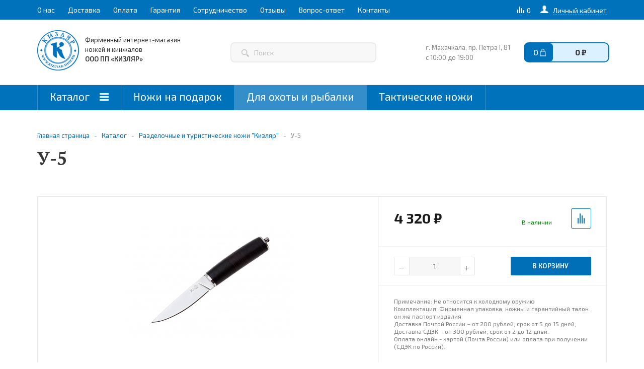

--- FILE ---
content_type: text/html; charset=UTF-8
request_url: https://kizlyar-shop.ru/catalog/razd/1274/
body_size: 48599
content:
<!DOCTYPE html>
<html xml:lang="ru" lang="ru" xmlns="http://www.w3.org/1999/xhtml">

<head>
<meta name="yandex-verification" content="27343db4af30ebae" />
    <title>Купить нож У-5 в интернет-магазине &quot;Кизляр&quot;,
Россия</title>
    <meta name="viewport" content="user-scalable=no, initial-scale=1.0, maximum-scale=1.0, width=device-width" />
    <meta name="HandheldFriendly" content="true" />
    <meta name="yes" content="yes" />
    <meta name="apple-mobile-web-app-status-bar-style" content="black" />
    <meta name="SKYPE_TOOLBAR" content="SKYPE_TOOLBAR_PARSER_COMPATIBLE" />
    <link href="/bitrix/templates/colorit_kizlyar_shop/css/main.css" type="text/css" data-template-style="true" rel="stylesheet" />
    <link rel="stylesheet" href="/bitrix/templates/colorit_kizlyar_shop/css/fonts.css">
    <link rel="stylesheet" href="/bitrix/templates/colorit_kizlyar_shop/css/style.css">
    <link rel="stylesheet" href="/bitrix/templates/colorit_kizlyar_shop/js/plugins/custom-fancybox/ygyzop.css">
    <link rel="stylesheet" href="/bitrix/templates/colorit_kizlyar_shop/js/plugins/simplebar/simplebar.css">
    <link rel="stylesheet" href="/bitrix/templates/colorit_kizlyar_shop/js/plugins/owlcarousel/css/owl.carousel.min.css">
    <link rel="stylesheet" href="/bitrix/templates/colorit_kizlyar_shop/js/plugins/owlcarousel/css/owl.theme.default.min.css">
	<meta name="yandex-verification" content="188048cd36c6812b" />
    <script>window.BX={};window.BX.Main={};</script>
    <meta http-equiv="Content-Type" content="text/html; charset=UTF-8" />
<meta name="keywords" content="У-5, туристические ножи купить, ножи разделочные цены, купить разделочный нож, купить набор туристических ножей, туристические ножи интернет магазин, купить разделочный нож для мяса, купить нож разделочный охотничий" />
<meta name="description" content="Купить У-5 в официальном интернет-магазине &amp;quot;Кизляр&amp;quot;. Цена, фото, отзывы на сайте. Высокое качество, гарантия, доставка по всей России." />
<link href="/bitrix/js/ui/design-tokens/dist/ui.design-tokens.css?170919548925728" type="text/css"  rel="stylesheet" />
<link href="/bitrix/js/ui/fonts/opensans/ui.font.opensans.css?16678182672555" type="text/css"  rel="stylesheet" />
<link href="/bitrix/js/main/popup/dist/main.popup.bundle.css?170913462229861" type="text/css"  rel="stylesheet" />
<link href="/bitrix/js/main/loader/dist/loader.bundle.css?16539987752425" type="text/css"  rel="stylesheet" />
<link href="/bitrix/js/main/core/css/core_viewer.css?167776523561203" type="text/css"  rel="stylesheet" />
<link href="/bitrix/js/fileman/light_editor/light_editor.css?165399877814316" type="text/css"  rel="stylesheet" />
<link href="/bitrix/templates/colorit_kizlyar_shop/components/bitrix/catalog.element/main/style.css?1653998207243" type="text/css"  rel="stylesheet" />
<link href="/bitrix/templates/colorit_kizlyar_shop/components/bitrix/sale.gift.main.products/main/style.css?1653998211663" type="text/css"  rel="stylesheet" />
<link href="/bitrix/components/custom/onclick/templates/.default/style.css?1653998446501" type="text/css"  rel="stylesheet" />
<link href="/bitrix/templates/colorit_kizlyar_shop/components/bitrix/sale.location.selector.search/template2/style.css?16539982086401" type="text/css"  rel="stylesheet" />
<link href="/bitrix/templates/colorit_kizlyar_shop/components/bitrix/catalog.bigdata.products/main_new/style.css?1653998209121" type="text/css"  rel="stylesheet" />
<link href="/bitrix/components/bitrix/system.pagenavigation/templates/modern/style.css?1667818312754" type="text/css"  rel="stylesheet" />
<link href="/bitrix/templates/colorit_kizlyar_shop/components/bitrix/forum.topic.reviews/main/style.css?1653998207295" type="text/css"  rel="stylesheet" />
<link href="/bitrix/panel/main/popup.css?167776523522696" type="text/css"  rel="stylesheet" />
<link href="/bitrix/templates/colorit_kizlyar_shop/css/jquery.fancybox.css?16539982114108" type="text/css"  data-template-style="true"  rel="stylesheet" />
<link href="/bitrix/templates/colorit_kizlyar_shop/css/styles.css?1697134535131711" type="text/css"  data-template-style="true"  rel="stylesheet" />
<link href="/bitrix/templates/.default/ajax/ajax.css?1653998226448" type="text/css"  data-template-style="true"  rel="stylesheet" />
<link href="/bitrix/templates/colorit_kizlyar_shop/components/bitrix/sale.basket.basket.line/normal/style.css?16539982083946" type="text/css"  data-template-style="true"  rel="stylesheet" />
<link href="/bitrix/templates/colorit_kizlyar_shop/styles.css?17600040205296" type="text/css"  data-template-style="true"  rel="stylesheet" />
<link href="/bitrix/templates/colorit_kizlyar_shop/template_styles.css?1697139805316184" type="text/css"  data-template-style="true"  rel="stylesheet" />
<link href="/bitrix/templates/colorit_kizlyar_shop/themes/custom_s1/theme.css?169936663230875" type="text/css"  data-template-style="true"  rel="stylesheet" />
<link href="/bitrix/templates/colorit_kizlyar_shop/css/media.css?1697046078109294" type="text/css"  data-template-style="true"  rel="stylesheet" />
<link href="/bitrix/templates/colorit_kizlyar_shop/css/custom.css?169713974491816" type="text/css"  data-template-style="true"  rel="stylesheet" />
<script>if(!window.BX)window.BX={};if(!window.BX.message)window.BX.message=function(mess){if(typeof mess==='object'){for(let i in mess) {BX.message[i]=mess[i];} return true;}};</script>
<script>(window.BX||top.BX).message({'pull_server_enabled':'Y','pull_config_timestamp':'1600959517','pull_guest_mode':'N','pull_guest_user_id':'0'});(window.BX||top.BX).message({'PULL_OLD_REVISION':'Для продолжения корректной работы с сайтом необходимо перезагрузить страницу.'});</script>
<script>(window.BX||top.BX).message({'JS_CORE_LOADING':'Загрузка...','JS_CORE_NO_DATA':'- Нет данных -','JS_CORE_WINDOW_CLOSE':'Закрыть','JS_CORE_WINDOW_EXPAND':'Развернуть','JS_CORE_WINDOW_NARROW':'Свернуть в окно','JS_CORE_WINDOW_SAVE':'Сохранить','JS_CORE_WINDOW_CANCEL':'Отменить','JS_CORE_WINDOW_CONTINUE':'Продолжить','JS_CORE_H':'ч','JS_CORE_M':'м','JS_CORE_S':'с','JSADM_AI_HIDE_EXTRA':'Скрыть лишние','JSADM_AI_ALL_NOTIF':'Показать все','JSADM_AUTH_REQ':'Требуется авторизация!','JS_CORE_WINDOW_AUTH':'Войти','JS_CORE_IMAGE_FULL':'Полный размер'});</script>

<script src="/bitrix/js/main/core/core.js?1709195529494198"></script>

<script>BX.Runtime.registerExtension({'name':'main.core','namespace':'BX','loaded':true});</script>
<script>BX.setJSList(['/bitrix/js/main/core/core_ajax.js','/bitrix/js/main/core/core_promise.js','/bitrix/js/main/polyfill/promise/js/promise.js','/bitrix/js/main/loadext/loadext.js','/bitrix/js/main/loadext/extension.js','/bitrix/js/main/polyfill/promise/js/promise.js','/bitrix/js/main/polyfill/find/js/find.js','/bitrix/js/main/polyfill/includes/js/includes.js','/bitrix/js/main/polyfill/matches/js/matches.js','/bitrix/js/ui/polyfill/closest/js/closest.js','/bitrix/js/main/polyfill/fill/main.polyfill.fill.js','/bitrix/js/main/polyfill/find/js/find.js','/bitrix/js/main/polyfill/matches/js/matches.js','/bitrix/js/main/polyfill/core/dist/polyfill.bundle.js','/bitrix/js/main/core/core.js','/bitrix/js/main/polyfill/intersectionobserver/js/intersectionobserver.js','/bitrix/js/main/lazyload/dist/lazyload.bundle.js','/bitrix/js/main/polyfill/core/dist/polyfill.bundle.js','/bitrix/js/main/parambag/dist/parambag.bundle.js']);
</script>
<script>BX.Runtime.registerExtension({'name':'jquery','namespace':'window','loaded':true});</script>
<script>BX.Runtime.registerExtension({'name':'currency.currency-core','namespace':'BX.Currency','loaded':true});</script>
<script>BX.Runtime.registerExtension({'name':'currency','namespace':'window','loaded':true});</script>
<script>BX.Runtime.registerExtension({'name':'ui.design-tokens','namespace':'window','loaded':true});</script>
<script>BX.Runtime.registerExtension({'name':'ui.fonts.opensans','namespace':'window','loaded':true});</script>
<script>BX.Runtime.registerExtension({'name':'main.popup','namespace':'BX.Main','loaded':true});</script>
<script>BX.Runtime.registerExtension({'name':'popup','namespace':'window','loaded':true});</script>
<script>BX.Runtime.registerExtension({'name':'fx','namespace':'window','loaded':true});</script>
<script>BX.Runtime.registerExtension({'name':'ls','namespace':'window','loaded':true});</script>
<script>BX.Runtime.registerExtension({'name':'main.loader','namespace':'BX','loaded':true});</script>
<script>BX.Runtime.registerExtension({'name':'loader','namespace':'window','loaded':true});</script>
<script>(window.BX||top.BX).message({'DISK_MYOFFICE':false});(window.BX||top.BX).message({'JS_CORE_VIEWER_DOWNLOAD':'Скачать','JS_CORE_VIEWER_EDIT':'Редактировать','JS_CORE_VIEWER_DESCR_AUTHOR':'Автор','JS_CORE_VIEWER_DESCR_LAST_MODIFY':'Последние изменения','JS_CORE_VIEWER_TOO_BIG_FOR_VIEW':'Файл слишком большой для просмотра','JS_CORE_VIEWER_OPEN_WITH_GVIEWER':'Открыть файл в Google Viewer','JS_CORE_VIEWER_IFRAME_DESCR_ERROR':'К сожалению, не удалось открыть документ.','JS_CORE_VIEWER_IFRAME_PROCESS_SAVE_DOC':'Сохранение документа','JS_CORE_VIEWER_IFRAME_UPLOAD_DOC_TO_GOOGLE':'Загрузка документа','JS_CORE_VIEWER_IFRAME_CONVERT_ACCEPT':'Конвертировать','JS_CORE_VIEWER_IFRAME_CONVERT_DECLINE':'Отменить','JS_CORE_VIEWER_IFRAME_CONVERT_TO_NEW_FORMAT':'Документ будет сконвертирован в docx, xls, pptx, так как имеет старый формат.','JS_CORE_VIEWER_IFRAME_DESCR_SAVE_DOC':'Сохранить документ?','JS_CORE_VIEWER_IFRAME_SAVE_DOC':'Сохранить','JS_CORE_VIEWER_IFRAME_DISCARD_DOC':'Отменить изменения','JS_CORE_VIEWER_IFRAME_CHOICE_SERVICE_EDIT':'Редактировать с помощью','JS_CORE_VIEWER_IFRAME_SET_DEFAULT_SERVICE_EDIT':'Использовать для всех файлов','JS_CORE_VIEWER_IFRAME_CHOICE_SERVICE_EDIT_ACCEPT':'Применить','JS_CORE_VIEWER_IFRAME_CHOICE_SERVICE_EDIT_DECLINE':'Отменить','JS_CORE_VIEWER_IFRAME_UPLOAD_NEW_VERSION_IN_COMMENT':'Загрузил новую версию файла','JS_CORE_VIEWER_SERVICE_GOOGLE_DRIVE':'Google Docs','JS_CORE_VIEWER_SERVICE_SKYDRIVE':'MS Office Online','JS_CORE_VIEWER_IFRAME_CANCEL':'Отмена','JS_CORE_VIEWER_IFRAME_DESCR_SAVE_DOC_F':'В одном из окон вы редактируете данный документ. Если вы завершили работу над документом, нажмите \"#SAVE_DOC#\", чтобы загрузить измененный файл на портал.','JS_CORE_VIEWER_SAVE':'Сохранить','JS_CORE_VIEWER_EDIT_IN_SERVICE':'Редактировать в #SERVICE#','JS_CORE_VIEWER_NOW_EDITING_IN_SERVICE':'Редактирование в #SERVICE#','JS_CORE_VIEWER_SAVE_TO_OWN_FILES_MSGVER_1':'Сохранить на Битрикс24.Диск','JS_CORE_VIEWER_DOWNLOAD_TO_PC':'Скачать на локальный компьютер','JS_CORE_VIEWER_GO_TO_FILE':'Перейти к файлу','JS_CORE_VIEWER_DESCR_SAVE_FILE_TO_OWN_FILES':'Файл #NAME# успешно сохранен<br>в папку \"Файлы\\Сохраненные\"','JS_CORE_VIEWER_DESCR_PROCESS_SAVE_FILE_TO_OWN_FILES':'Файл #NAME# сохраняется<br>на ваш \"Битрикс24.Диск\"','JS_CORE_VIEWER_HISTORY_ELEMENT':'История','JS_CORE_VIEWER_VIEW_ELEMENT':'Просмотреть','JS_CORE_VIEWER_THROUGH_VERSION':'Версия #NUMBER#','JS_CORE_VIEWER_THROUGH_LAST_VERSION':'Последняя версия','JS_CORE_VIEWER_DISABLE_EDIT_BY_PERM':'Автор не разрешил вам редактировать этот документ','JS_CORE_VIEWER_IFRAME_UPLOAD_NEW_VERSION_IN_COMMENT_F':'Загрузила новую версию файла','JS_CORE_VIEWER_IFRAME_UPLOAD_NEW_VERSION_IN_COMMENT_M':'Загрузил новую версию файла','JS_CORE_VIEWER_IFRAME_CONVERT_TO_NEW_FORMAT_EX':'Документ будет сконвертирован в формат #NEW_FORMAT#, так как текущий формат #OLD_FORMAT# является устаревшим.','JS_CORE_VIEWER_CONVERT_TITLE':'Конвертировать в #NEW_FORMAT#?','JS_CORE_VIEWER_CREATE_IN_SERVICE':'Создать с помощью #SERVICE#','JS_CORE_VIEWER_NOW_CREATING_IN_SERVICE':'Создание документа в #SERVICE#','JS_CORE_VIEWER_SAVE_AS':'Сохранить как','JS_CORE_VIEWER_CREATE_DESCR_SAVE_DOC_F':'В одном из окон вы создаете новый документ. Если вы завершили работу над документом, нажмите \"#SAVE_AS_DOC#\", чтобы перейти к добавлению документа на портал.','JS_CORE_VIEWER_NOW_DOWNLOAD_FROM_SERVICE':'Загрузка документа из #SERVICE#','JS_CORE_VIEWER_EDIT_IN_LOCAL_SERVICE':'Редактировать на моём компьютере','JS_CORE_VIEWER_EDIT_IN_LOCAL_SERVICE_SHORT':'Редактировать на #SERVICE#','JS_CORE_VIEWER_SERVICE_LOCAL':'моём компьютере','JS_CORE_VIEWER_DOWNLOAD_B24_DESKTOP':'Скачать','JS_CORE_VIEWER_SERVICE_LOCAL_INSTALL_DESKTOP_MSGVER_1':'Для эффективного редактирования документов на компьютере, установите десктоп приложение и подключите Битрикс24.Диск','JS_CORE_VIEWER_SHOW_FILE_DIALOG_OAUTH_NOTICE':'Для просмотра файла, пожалуйста, авторизуйтесь в своем аккаунте <a id=\"bx-js-disk-run-oauth-modal\" href=\"#\">#SERVICE#<\/a>.','JS_CORE_VIEWER_SERVICE_OFFICE365':'Office365','JS_CORE_VIEWER_DOCUMENT_IS_LOCKED_BY':'Документ заблокирован на редактирование','JS_CORE_VIEWER_SERVICE_MYOFFICE':'МойОфис','JS_CORE_VIEWER_OPEN_PDF_PREVIEW':'Просмотреть pdf-версию файла','JS_CORE_VIEWER_AJAX_ACCESS_DENIED':'Не хватает прав для просмотра файла. Попробуйте обновить страницу.','JS_CORE_VIEWER_AJAX_CONNECTION_FAILED':'При попытке открыть файл возникла ошибка. Пожалуйста, попробуйте позже.','JS_CORE_VIEWER_AJAX_OPEN_NEW_TAB':'Открыть в новом окне','JS_CORE_VIEWER_AJAX_PRINT':'Распечатать','JS_CORE_VIEWER_TRANSFORMATION_IN_PROCESS':'Документ сохранён. Мы готовим его к показу.','JS_CORE_VIEWER_IFRAME_ERROR_TITLE':'Не удалось открыть документ','JS_CORE_VIEWER_DOWNLOAD_B24_DESKTOP_FULL':'Скачать приложение','JS_CORE_VIEWER_DOWNLOAD_DOCUMENT':'Скачать документ','JS_CORE_VIEWER_IFRAME_ERROR_COULD_NOT_VIEW':'К сожалению, не удалось просмотреть документ.','JS_CORE_VIEWER_ACTIONPANEL_MORE':'Ещё'});</script>
<script>BX.Runtime.registerExtension({'name':'viewer','namespace':'window','loaded':true});</script>
<script>BX.Runtime.registerExtension({'name':'main.pageobject','namespace':'window','loaded':true});</script>
<script>(window.BX||top.BX).message({'JS_CORE_LOADING':'Загрузка...','JS_CORE_NO_DATA':'- Нет данных -','JS_CORE_WINDOW_CLOSE':'Закрыть','JS_CORE_WINDOW_EXPAND':'Развернуть','JS_CORE_WINDOW_NARROW':'Свернуть в окно','JS_CORE_WINDOW_SAVE':'Сохранить','JS_CORE_WINDOW_CANCEL':'Отменить','JS_CORE_WINDOW_CONTINUE':'Продолжить','JS_CORE_H':'ч','JS_CORE_M':'м','JS_CORE_S':'с','JSADM_AI_HIDE_EXTRA':'Скрыть лишние','JSADM_AI_ALL_NOTIF':'Показать все','JSADM_AUTH_REQ':'Требуется авторизация!','JS_CORE_WINDOW_AUTH':'Войти','JS_CORE_IMAGE_FULL':'Полный размер'});</script>
<script>BX.Runtime.registerExtension({'name':'window','namespace':'window','loaded':true});</script>
<script bxrunfirst>LHE_MESS = window.LHE_MESS = {'Image':'Изображение','Video':'Видео','ImageSizing':'Размеры (Ш х В)'}; (window.BX||top.BX).message({'CreateLink':'Ссылка','EditLink':'Редактировать ссылку','DialogSave':'Сохранить','DialogCancel':'Отменить','DialogClose':'Закрыть','Width':'Ширина','Height':'Высота','Source':'Режим HTML-кода','BBSource':'Режим BB-Code','On':'включено','Off':'выключено','Anchor':'Якорь','DeleteLink':'Удалить ссылку','Image':'Изображение','EditImage':'Редактировать изображение','SpecialChar':'Вставить спецсимвол','Bold':'Жирный','Italic':'Курсив','Underline':'Подчеркнутый','Strike':'Зачеркнутый','RemoveFormat':'Удалить форматирование','InsertHr':'Вставить горизонтальный разделитель','JustifyLeft':'По левому краю','JustifyCenter':'По центру','JustifyRight':'По правому краю','JustifyFull':'По ширине','Outdent':'Уменьшить отступ','Indent':'Увеличить отступ','OrderedList':'Нумерованный список','UnorderedList':'Список с маркерами','InsertTable':'Таблица','SmileList':'Смайлы','HeaderList':'Формат','FontList':'Шрифт','FontSizeList':'Размер шрифта','BackColor':'Цвет фона','ForeColor':'Цвет шрифта','Video':'Видео','InsertVideo':'Вставить видео','EditVideo':'Редактировать видео','VideoProps':'Параметры видео','VideoPath':'Путь к видеофайлу','VideoPreviewPath':'Путь к рисунку предпросмотра','VideoAutoplay':'Автоматически начать проигрывать','VideoVolume':'Уровень громкости','LinkProps':'Параметры ссылки','LinkText':'Текст ссылки','LinkHref':'Адрес ссылки','LinkTitle':'Всплывающая подсказка','LinkTarget':'Открыть ссылку в ','LinkTarget_def':'- не указывать - ','LinkTarget_blank':'новом окне','LinkTarget_parent':'родительском окне','LinkTarget_self':'этом окне','LinkTarget_top':'самом наружном','AnchorProps':'Параметры якоря','AnchorName':'Название якоря','ImageProps':'Параметры изображения','ImageSrc':'Путь к изображению','ImageTitle':'Всплывающая подсказка','ImgAlign':'Выравнивание','ImgAlignTop':'по верхней границе','ImgAlignRight':'справа','ImgAlignBottom':'по нижней границе','ImgAlignLeft':'слева','ImgAlignMiddle':'по центру','ImageSizing':'Размеры (Ш х В)','ImageSaveProp':'Сохранять пропорции','ImagePreview':'Предпросмотр','Normal':'Обычный','Heading':'Заголовок','Preformatted':'Преформатирован','DefaultColor':'По умолчанию','DragFloatingToolbar':'Панель инструментов','Quote':'Оформление текста в виде цитаты','InsertCode':'Оформление текста в виде кода','InsertCut':'Оформление текста предпросмотра','Translit':'Перекодировка транслит/латиница','CutTitle':'Ограничение текста предпросмотра','TableRows':'Строк','TableCols':'Столбцов','TableModel':'Макет','ListItems':'Элементы списка','AddLI':'Добавить пункт','AddLITitle':'Добавить пункт в список (Enter)','DelListItem':'Удалить пункт из списка','ResizerTitle':'Изменить размер','CodeDel':'Нажмите (Shift + Del) чтобы удалить весь фрагмент кода','OnPasteProcessing':'Идет обработка вставленного текста...'});</script>
<script>(window.BX||top.BX).message({'LANGUAGE_ID':'ru','FORMAT_DATE':'DD.MM.YYYY','FORMAT_DATETIME':'DD.MM.YYYY HH:MI:SS','COOKIE_PREFIX':'BITRIX_SM','SERVER_TZ_OFFSET':'10800','UTF_MODE':'Y','SITE_ID':'s1','SITE_DIR':'/','USER_ID':'','SERVER_TIME':'1768840793','USER_TZ_OFFSET':'0','USER_TZ_AUTO':'Y','bitrix_sessid':'d9a83e8cf5f2f6e666f467f2ea2ec20a'});</script>


<script src="/bitrix/js/pull/protobuf/protobuf.js?1653998748274055"></script>
<script src="/bitrix/js/pull/protobuf/model.js?165399874870928"></script>
<script src="/bitrix/js/main/core/core_promise.js?16539987615220"></script>
<script src="/bitrix/js/rest/client/rest.client.js?165399874417414"></script>
<script src="/bitrix/js/pull/client/pull.client.js?170919544883427"></script>
<script src="/bitrix/js/main/jquery/jquery-1.12.4.min.js?166781830197163"></script>
<script src="/bitrix/js/main/ajax.js?165399876335509"></script>
<script src="/bitrix/js/main/core/core.js?1709195529494198"></script>
<script src="/bitrix/js/main/core/core_ajax.js?170919552949842"></script>
<script src="/bitrix/js/main/json/json2.min.js?16539987753467"></script>
<script src="/bitrix/js/main/core/core_ls.js?165399876210430"></script>
<script src="/bitrix/js/main/core/core_fx.js?165399876216888"></script>
<script src="/bitrix/js/main/session.js?16539987613701"></script>
<script src="/bitrix/js/main/core/core_window.js?170919552898766"></script>
<script src="/bitrix/js/main/core/core_date.js?165399876236080"></script>
<script src="/bitrix/js/main/utils.js?165399877529279"></script>
<script src="/bitrix/js/currency/core_currency.js?16539987791141"></script>
<script src="/bitrix/js/currency/currency-core/dist/currency-core.bundle.js?17091346057014"></script>
<script src="/bitrix/js/main/popup/dist/main.popup.bundle.js?1709195528117034"></script>
<script src="/bitrix/js/sale/core_ui_widget.js?165399877611663"></script>
<script src="/bitrix/js/sale/core_ui_etc.js?165399877710079"></script>
<script src="/bitrix/js/sale/core_ui_autocomplete.js?165399877533053"></script>
<script src="/bitrix/js/main/loader/dist/loader.bundle.js?16539987757198"></script>
<script src="/bitrix/js/main/core/core_viewer.js?1709195529144643"></script>
<script src="/bitrix/js/main/pageobject/pageobject.js?1653998775864"></script>
<script src="/bitrix/js/fileman/light_editor/le_dialogs.js?165399877830956"></script>
<script src="/bitrix/js/fileman/light_editor/le_controls.js?165399877825007"></script>
<script src="/bitrix/js/fileman/light_editor/le_toolbarbuttons.js?165399877843001"></script>
<script src="/bitrix/js/fileman/light_editor/le_core.js?167776524676705"></script>
<script type="text/javascript">
					(function () {
						"use strict";

						var counter = function ()
						{
							var cookie = (function (name) {
								var parts = ("; " + document.cookie).split("; " + name + "=");
								if (parts.length == 2) {
									try {return JSON.parse(decodeURIComponent(parts.pop().split(";").shift()));}
									catch (e) {}
								}
							})("BITRIX_CONVERSION_CONTEXT_s1");

							if (cookie && cookie.EXPIRE >= BX.message("SERVER_TIME"))
								return;

							var request = new XMLHttpRequest();
							request.open("POST", "/bitrix/tools/conversion/ajax_counter.php", true);
							request.setRequestHeader("Content-type", "application/x-www-form-urlencoded");
							request.send(
								"SITE_ID="+encodeURIComponent("s1")+
								"&sessid="+encodeURIComponent(BX.bitrix_sessid())+
								"&HTTP_REFERER="+encodeURIComponent(document.referrer)
							);
						};

						if (window.frameRequestStart === true)
							BX.addCustomEvent("onFrameDataReceived", counter);
						else
							BX.ready(counter);
					})();
				</script>
<script>BX.message([])</script>
<link rel="shortcut icon" href="/favicon.ico?1653998820" type="image/x-icon" />



<script src="/bitrix/templates/aspro_mshop/js/jquery.actual.min.js?16539982261108"></script>
<script src="/bitrix/templates/aspro_mshop/js/jqModal.js?16678225853362"></script>
<script src="/bitrix/templates/aspro_mshop/js/jquery.fancybox.js?165399822645891"></script>
<script src="/bitrix/templates/aspro_mshop/js/jquery.history.js?165399822621571"></script>
<script src="/bitrix/templates/aspro_mshop/js/jquery.flexslider.js?165399822655515"></script>
<script src="/bitrix/templates/aspro_mshop/js/jquery.validate.min.js?165399822622691"></script>
<script src="/bitrix/templates/aspro_mshop/js/jquery.inputmask.bundle.min.js?165399822663845"></script>
<script src="/bitrix/templates/aspro_mshop/js/jquery.easing.1.3.js?16539982268095"></script>
<script src="/bitrix/templates/aspro_mshop/js/equalize.min.js?1653998226588"></script>
<script src="/bitrix/templates/aspro_mshop/js/jquery.alphanumeric.js?16539982261972"></script>
<script src="/bitrix/templates/aspro_mshop/js/jquery.cookie.js?16539982263066"></script>
<script src="/bitrix/templates/aspro_mshop/js/jquery.plugin.min.js?16539982263181"></script>
<script src="/bitrix/templates/aspro_mshop/js/jquery.countdown.min.js?165399822613980"></script>
<script src="/bitrix/templates/aspro_mshop/js/jquery.countdown-ru.js?16539982261400"></script>
<script src="/bitrix/templates/aspro_mshop/js/jquery.ikSelect.js?165399822631829"></script>
<script src="/bitrix/templates/aspro_mshop/js/sly.js?165399822659910"></script>
<script src="/bitrix/templates/aspro_mshop/js/equalize_ext.js?16539982262828"></script>
<script src="/bitrix/templates/aspro_mshop/js/main.js?173349054297745"></script>
<script src="/bitrix/templates/colorit_kizlyar_shop/components/bitrix/search.title/catalog/script.js?16539982079904"></script>
<script src="/bitrix/templates/aspro_mshop/js/custom.js?1653998226100"></script>
<script src="/bitrix/templates/aspro_mshop/components/bitrix/sale.basket.basket.line/normal/script.js?16539982235292"></script>
<script src="/bitrix/templates/colorit_kizlyar_shop/js/plugins/custom-fancybox/ygyzop.js?165399821845513"></script>
<script src="/bitrix/templates/colorit_kizlyar_shop/js/plugins/simplebar/simplebar.min.js?165399821860181"></script>
<script src="/bitrix/templates/colorit_kizlyar_shop/js/plugins/owlcarousel/js/owl.carousel.min.js?165399821844342"></script>
<script src="/bitrix/templates/colorit_kizlyar_shop/js/plugins/owlcarousel/js/Scrollbar.js?165399821814664"></script>
<script src="/bitrix/templates/colorit_kizlyar_shop/js/plugins/jquery.matchHeight-min.js?16539982183380"></script>
<script src="/bitrix/templates/colorit_kizlyar_shop/js/js.cookie.min.js?16539982191500"></script>
<script src="/bitrix/templates/colorit_kizlyar_shop/components/bitrix/sale.basket.basket.line/normal/script.js?16539982085292"></script>
<script src="/bitrix/templates/colorit_kizlyar_shop/js/custom.js?16539982184080"></script>
<script src="/bitrix/templates/colorit_kizlyar_shop/components/bitrix/catalog.element/main/script.js?165399820788556"></script>
<script src="/bitrix/templates/colorit_kizlyar_shop/components/bitrix/catalog.element/main/jquery.elevatezoom.min.js?16539982075887"></script>
<script src="/bitrix/templates/colorit_kizlyar_shop/components/bitrix/sale.gift.product/main/script.js?165399821039411"></script>
<script src="/bitrix/templates/colorit_kizlyar_shop/components/bitrix/sale.gift.main.products/main/script.js?16539982113763"></script>
<script src="/bitrix/components/custom/onclick/templates/.default/script.js?1656487308735"></script>
<script src="/bitrix/templates/colorit_kizlyar_shop/components/bitrix/sale.location.selector.search/template2/script.js?165399820811570"></script>
<script src="/bitrix/templates/colorit_kizlyar_shop/components/bitrix/catalog.bigdata.products/main_new/script.js?165399820936292"></script>
<script src="/bitrix/templates/colorit_kizlyar_shop/components/bitrix/forum.topic.reviews/main/script.js?165399820725926"></script>
<script type="text/javascript">var _ba = _ba || []; _ba.push(["aid", "495d43370ee26c1fdf7172c3c2b67cc1"]); _ba.push(["host", "kizlyar-shop.ru"]); _ba.push(["ad[ct][item]", "[base64]"]);_ba.push(["ad[ct][user_id]", function(){return BX.message("USER_ID") ? BX.message("USER_ID") : 0;}]);_ba.push(["ad[ct][recommendation]", function() {var rcmId = "";var cookieValue = BX.getCookie("BITRIX_SM_RCM_PRODUCT_LOG");var productId = 1274;var cItems = [];var cItem;if (cookieValue){cItems = cookieValue.split(".");}var i = cItems.length;while (i--){cItem = cItems[i].split("-");if (cItem[0] == productId){rcmId = cItem[1];break;}}return rcmId;}]);_ba.push(["ad[ct][v]", "2"]);(function() {var ba = document.createElement("script"); ba.type = "text/javascript"; ba.async = true;ba.src = (document.location.protocol == "https:" ? "https://" : "http://") + "bitrix.info/ba.js";var s = document.getElementsByTagName("script")[0];s.parentNode.insertBefore(ba, s);})();</script>


	

            <!--[if gte IE 9]><style type="text/css">.basket_button, .button30, .icon {filter: none;}</style><![endif]-->


    <link rel="stylesheet" href="https://cdnjs.cloudflare.com/ajax/libs/font-awesome/4.7.0/css/font-awesome.min.css" />
    <link href='https://fonts.googleapis.com/css?family=Ubuntu:400,500,700,400italic&amp;subset=latin,cyrillic&amp;display=swap' rel='stylesheet' type='text/css'>
    <link href="https://fonts.googleapis.com/css?family=PT+Serif:400,400i,700,700i&amp;subset=cyrillic&amp;display=swap" rel="stylesheet">
    <link href="https://fonts.googleapis.com/css?family=Exo+2:400,500,600,700,900&amp;subset=cyrillic&amp;display=swap" rel="stylesheet">

<link rel="apple-touch-icon" sizes="180x180" href="/icons/apple-touch-icon.png">
<link rel="icon" type="image/png" href="/icons/favicon-32x32.png" sizes="32x32">
<link rel="icon" type="image/png" href="/icons/favicon-16x16.png" sizes="16x16">
<link rel="mask-icon" href="/icons/safari-pinned-tab.svg" color="#0072bc">
<meta name="theme-color" content="#ffffff">

    
        		<script type="text/javascript">
		var arMShopOptions = {};

		BX.message({'MIN_ORDER_PRICE_TEXT':'<b>Минимальная сумма заказа #PRICE#<\/b><br/>\nПожалуйста, добавьте еще товаров в корзину ','LICENSES_TEXT':'Я согласен на <a href=\"/include/licenses_detail.php\" target=\"_blank\">обработку персональных данных<\/a>'});
		</script>
		<!--'start_frame_cache_options-block'-->		<script>
			var arBasketAspro = {'BASKET':[],'DELAY':[],'SUBSCRIBE':[],'COMPARE':[]};
			$(document).ready(function() {
				setBasketAspro();
			});
		</script>
		<!--'end_frame_cache_options-block'-->
		<script type="text/javascript">

		var arMShopOptions = ({
			"SITE_ID" : "s1",
			"SITE_DIR" : "/",
			"FORM" : ({
				"ASK_FORM_ID" : "ASK",
				"SERVICES_FORM_ID" : "SERVICES",
				"FEEDBACK_FORM_ID" : "FEEDBACK",
				"CALLBACK_FORM_ID" : "CALLBACK",
				"RESUME_FORM_ID" : "RESUME",
				"TOORDER_FORM_ID" : "TOORDER"
			}),
			"PAGES" : ({
				"FRONT_PAGE" : "",
				"BASKET_PAGE" : "",
				"ORDER_PAGE" : "",
				"PERSONAL_PAGE" : "",
				"CATALOG_PAGE" : "1"
			}),
			"PRICES" : ({
				"MIN_PRICE" : "50",
			}),
			"THEME" : ({
				"THEME_SWITCHER" : "n",
				"COLOR_THEME" : "custom",
				"CUSTOM_COLOR_THEME" : "0072bc",
				"LOGO_IMAGE" : "/include/logo_color.png",
				"FAVICON_IMAGE" : "/favicon.ico?1653998820",
				"APPLE_TOUCH_ICON_57_IMAGE" : "",
				"APPLE_TOUCH_ICON_72_IMAGE" : "",
				"BANNER_WIDTH" : "auto",
				"BANNER_ANIMATIONTYPE" : "SLIDE_HORIZONTAL",
				"BANNER_SLIDESSHOWSPEED" : "5000",
				"BANNER_ANIMATIONSPEED" : "600",
				"HEAD" : ({
					"VALUE" : "type_1",
					"MENU" : "type_1",
					"MENU_COLOR" : "none",
					"HEAD_COLOR" : "white",
				}),
				"BASKET" : "normal",
				"STORES" : "light",
				"STORES_SOURCE" : "iblock",
				"TYPE_SKU" : "type_1",
				"TYPE_VIEW_FILTER" : "vertical",
				"SHOW_BASKET_ONADDTOCART" : "Y",
				"SHOW_ONECLICKBUY_ON_BASKET_PAGE" : "Y",
				"SHOW_BASKET_PRINT" : "N",
				"PHONE_MASK" : "",
				"VALIDATE_PHONE_MASK" : "",
				"SCROLLTOTOP_TYPE" : "ROUND_COLOR",
				"SCROLLTOTOP_POSITION" : "PADDING",
				"SHOW_LICENCE" : "Y",
			}),
			"COUNTERS":({
				"USE_YA_COUNTER" : "Y",
				"YANDEX_COUNTER" : "713",
				"YA_COUNTER_ID" : "27436298",
				"YANDEX_ECOMERCE" : "N",
				"USE_FORMS_GOALS" : "SINGLE",
				"USE_BASKET_GOALS" : "Y",
				"USE_1CLICK_GOALS" : "Y",
				"USE_FASTORDER_GOALS" : "Y",
				"USE_FULLORDER_GOALS" : "Y",
				"USE_DEBUG_GOALS" : "N",
				"GOOGLE_COUNTER" : "0",
				"GOOGLE_ECOMERCE" : "N",
				"TYPE":{
					"ONE_CLICK":"Покупка в 1 клик",
					"QUICK_ORDER":"Быстрый заказ",
				},
				"GOOGLE_EVENTS":{
					"ADD2BASKET": "addToCart",
					"REMOVE_BASKET": "removeFromCart",
					"CHECKOUT_ORDER": "checkout",
				}
				/*
				"GOALS" : {
					"TO_BASKET": "TO_BASKET",
					"ORDER_START": "ORDER_START",
					"ORDER_SUCCESS": "ORDER_SUCCESS",
					"QUICK_ORDER_SUCCESS": "QUICK_ORDER_SUCCESS",
					"ONE_CLICK_BUY_SUCCESS": "ONE_CLICK_BUY_SUCCESS",
				}
				*/
			}),
			"JS_ITEM_CLICK":({
				"precision" : 6,
				"precisionFactor" : Math.pow(10,6)
			})
		});

		$(document).ready(function(){
			$.extend( $.validator.messages, {
				required: BX.message('JS_REQUIRED'),
				email: BX.message('JS_FORMAT'),
				equalTo: BX.message('JS_PASSWORD_COPY'),
				minlength: BX.message('JS_PASSWORD_LENGTH'),
				remote: BX.message('JS_ERROR')
			});

			$.validator.addMethod(
				'regexp', function( value, element, regexp ){
					var re = new RegExp( regexp );
					return this.optional( element ) || re.test( value );
				},
				BX.message('JS_FORMAT')
			);

			$.validator.addMethod(
				'filesize', function( value, element, param ){
					return this.optional( element ) || ( element.files[0].size <= param )
				},
				BX.message('JS_FILE_SIZE')
			);

			$.validator.addMethod(
				'date', function( value, element, param ) {
					var status = false;
					if(!value || value.length <= 0){
						status = false;
					}
					else{
						// html5 date allways yyyy-mm-dd
						var re = new RegExp('^([0-9]{4})(.)([0-9]{2})(.)([0-9]{2})$');
						var matches = re.exec(value);
						if(matches){
							var composedDate = new Date(matches[1], (matches[3] - 1), matches[5]);
							status = ((composedDate.getMonth() == (matches[3] - 1)) && (composedDate.getDate() == matches[5]) && (composedDate.getFullYear() == matches[1]));
						}
						else{
							// firefox
							var re = new RegExp('^([0-9]{2})(.)([0-9]{2})(.)([0-9]{4})$');
							var matches = re.exec(value);
							if(matches){
								var composedDate = new Date(matches[5], (matches[3] - 1), matches[1]);
								status = ((composedDate.getMonth() == (matches[3] - 1)) && (composedDate.getDate() == matches[1]) && (composedDate.getFullYear() == matches[5]));
							}
						}
					}
					return status;
				}, BX.message('JS_DATE')
			);

			$.validator.addMethod(
				'extension', function(value, element, param){
					param = typeof param === 'string' ? param.replace(/,/g, '|') : 'png|jpe?g|gif';
					return this.optional(element) || value.match(new RegExp('.(' + param + ')$', 'i'));
				}, BX.message('JS_FILE_EXT')
			);

			$.validator.addMethod(
				'captcha', function( value, element, params ){
					return $.validator.methods.remote.call(this, value, element,{
						url: arMShopOptions['SITE_DIR'] + 'ajax/check-captcha.php',
						type: 'post',
						data:{
							captcha_word: value,
							captcha_sid: function(){
								return $(element).closest('form').find('input[name="captcha_sid"]').val();
							}
						}
					});
				},
				BX.message('JS_ERROR')
			);

			$.validator.addClassRules({
				'phone':{
					regexp: arMShopOptions['THEME']['VALIDATE_PHONE_MASK']
				},
				'confirm_password':{
					equalTo: 'input[name="REGISTER\[PASSWORD\]"]',
					minlength: 6
				},
				'password':{
					minlength: 6
				},
				'inputfile':{
					extension: arMShopOptions['THEME']['VALIDATE_FILE_EXT'],
					filesize: 5000000
				},
				'captcha':{
					captcha: ''
				}
			});

			if(arMShopOptions['THEME']['PHONE_MASK']){
				$('input.phone').inputmask('mask', {'mask': arMShopOptions['THEME']['PHONE_MASK']});
			}

			jqmEd('feedback', arMShopOptions['FORM']['FEEDBACK_FORM_ID']);
			jqmEd('ask', arMShopOptions['FORM']['ASK_FORM_ID'], '.ask_btn');
			jqmEd('services', arMShopOptions['FORM']['SERVICES_FORM_ID'], '.services_btn','','.services_btn');
			if($('.resume_send').length){
				$('.resume_send').live('click', function(e){
					$("body").append("<span class='resume_send_wr' style='display:none;'></span>");
					jqmEd('resume', arMShopOptions['FORM']['RESUME_FORM_ID'], '.resume_send_wr','', this);
					$("body .resume_send_wr").click();
					$("body .resume_send_wr").remove();
				})
			}
			jqmEd('callback', arMShopOptions['FORM']['CALLBACK_FORM_ID'], '.callback_btn');
		});
		</script>

															<script type="text/javascript">
				function jsPriceFormat(_number){
					BX.Currency.setCurrencyFormat('RUB', {'CURRENCY':'RUB','LID':'ru','FORMAT_STRING':'# ₽','FULL_NAME':'Рубль','DEC_POINT':'.','THOUSANDS_SEP':' ','DECIMALS':'2','THOUSANDS_VARIANT':'S','HIDE_ZERO':'Y','CREATED_BY':'','DATE_CREATE':'2016-12-01 16:06:00','MODIFIED_BY':'1','TIMESTAMP_X':'2024-02-29 11:58:17','TEMPLATE':{'SINGLE':'# ₽','PARTS':['#',' ₽'],'VALUE_INDEX':'0'}});
					return BX.Currency.currencyFormat(_number, 'RUB', true);
				}
				</script>
					
				
    <!--[if gte IE 9]><style type="text/css">.basket_button, .button30, .icon {filter: none;}</style><![endif]-->
    <link href='https://fonts.googleapis.com/css?family=Ubuntu:400,500,700,400italic&amp;subset=latin,cyrillic&amp;display=swap' rel='stylesheet' type='text/css'>
    <script>
        function Add2Basket(ID, quantity)
        {

            $.post("/bitrix/templates/colorit_kizlyar_shop/components/bitrix/catalog.top/indexpage/ajax.php", {
                ACTION: "Add2Basket",
                QUANTITY: quantity,
                ID: ID
            }, function(data){
                window.location = "/basket/";
            });
        }

        function Add2Delay(ID)
        {
            $.post("/bitrix/templates/colorit_kizlyar_shop/components/bitrix/catalog.top/indexpage/ajax.php", {
                ACTION: "Add2Delay",
                QUANTITY: 1,
                ID: ID
            }, function(data){
                window.location = "/basket/";
            });
        }
    </script>
    <noscript>
        <style type="text/css">
            [data-simplebar] {
                overflow: auto;
            }
        </style>
    </noscript>
</head>

<body id="main">
    <div id="panel">
            </div>
    <!-- мобильная шапка -->
    <div class="mobile-header _free-delivery">
        <div class="mobile-header__free-delivery">
            <a href="#" class="mobile-header__free-delivery-close">×</a>
            Бесплатная доставка по&nbsp;РФ от&nbsp;<strong>6&nbsp;000&nbsp;₽*</strong><br />
            <a href="/help/free-delivery/" class="mobile-header__free-delivery-goto">Смотреть список городов с бесплатной доставкой</a>
        </div>
        <div class="mobile-header__content">
            <div class="mobile-header__item"><a href="#" class="mobile-header__burgerbtn mobspr mobspr-burger"></a></div>
            <div class="mobile-header__item"><a href="#" class="mobile-header__searchbtn mobspr mobspr-search"></a></div>
            <div class="mobile-header__item"><a href="/" class="mobile-header__logobtn"></a></div>
            <div class="mobile-header__item"><a href="/basket/?ar=delayed" class="mobile-header__btn mobspr mobspr-compare"></a><span class="mobile-header__digit" id="mobile_compare_count">0</span></div>
            <div class="mobile-header__item"><a href="/basket/?tobasket=1" class="mobile-header__btn mobspr mobspr-cart"></a><span class="mobile-header__digit" id="mobile_cart_count">0</span></div>
        </div>
        <div class="mobile-header__search">
            <form action="/catalog/" method="GET">
                <input type="text" name="q" value="" placeholder="Поиск по каталогу" />
                <button type="submit" class="mobspr mobspr-search-inv"></button>
            </form>
        </div>
    </div>
    <div class="mobile-search-results"></div>
    <div class="mobile-menu">
        <div class="mobile-menu__lk">
            <a href="#"><i class="mobspr mobspr-lk"></i> &nbsp; Личный кабинет</a>
        </div>
        <div class="mobile-menu__contents" data-simplebar data-simplebar-auto-hide="false">
            <div class="mobile-menu__title">Каталог</div>
            <div class="mobile-menu__section">
                <div class="m_class_60 mobile-menu__item"><a href="/catalog/authors/">Авторские ножи</a></div>
                <div class="m_class_56 mobile-menu__item"><a href="/catalog/razd/">Разделочные и туристические ножи</a></div>
                <div class="m_class_57 mobile-menu__item"><a href="/catalog/skladn/">Складные ножи</a></div>
                <div class="m_class_83 mobile-menu__item"><a href="/catalog/kukhonnye_nozhi_i_nabory/">Кухонные ножи и наборы</a></div>
                <div class="m_class_59 mobile-menu__item"><a href="/catalog/shashl/">Шашлычные наборы</a></div>
                <div class="m_class_62 mobile-menu__item"><a href="/catalog/acsess/">Аксессуары</a></div>
                <div class="m_class_65 mobile-menu__item"><a href="/catalog/nozhi_na_podarok/">Ножи на подарок</a></div>
                <div class="m_class_81 mobile-menu__item"><a href="/catalog/dlya_okhoty_i_rybalki/">Для охоты и рыбалки</a></div>
                <div class="m_class_67 mobile-menu__item"><a href="/catalog/takticheskie_nozhi/">Тактические ножи</a></div>
                <div class="m_class_85 mobile-menu__item"><a href="/catalog/topory/">Топоры</a></div>
            </div>
            <div class="mobile-menu__section">
                <div class="mobile-menu__item"><a href="/company/">О нас</a></div>
                <div class="mobile-menu__item"><a href="/help/delivery/">Доставка</a></div>
                <div class="mobile-menu__item"><a href="/help/payment/">Оплата</a></div>
                <div class="mobile-menu__item"><a href="/help/warranty/">Гарантия</a></div>
                <div class="mobile-menu__item"><a href="/help/sotrudnichestvo/">Сотрудничество</a></div>
                <div class="mobile-menu__item"><a href="/reviews/">Отзывы</a></div>
                <div class="mobile-menu__item"><a href="/help/faq/">Вопрос-ответ</a></div>
                <div class="mobile-menu__item"><a href="/contacts/">Контакты</a></div>
            </div>
        </div>
    </div>
    <div class="mobile-hover"></div>
    <!-- /мобильная шапка -->
    
            		<script type="text/javascript">
		var arMShopOptions = {};

		BX.message({'MIN_ORDER_PRICE_TEXT':'<b>Минимальная сумма заказа #PRICE#<\/b><br/>\nПожалуйста, добавьте еще товаров в корзину ','LICENSES_TEXT':''});
		</script>
				<script>
			var arBasketAspro = {'BASKET':[],'DELAY':[],'SUBSCRIBE':[],'COMPARE':[]};
			$(document).ready(function() {
				setBasketAspro();
			});
		</script>
		
		<script type="text/javascript">

		var arMShopOptions = ({
			"SITE_ID" : "s1",
			"SITE_DIR" : "/",
			"FORM" : ({
				"ASK_FORM_ID" : "ASK",
				"SERVICES_FORM_ID" : "SERVICES",
				"FEEDBACK_FORM_ID" : "FEEDBACK",
				"CALLBACK_FORM_ID" : "CALLBACK",
				"RESUME_FORM_ID" : "RESUME",
				"TOORDER_FORM_ID" : "TOORDER"
			}),
			"PAGES" : ({
				"FRONT_PAGE" : "",
				"BASKET_PAGE" : "",
				"ORDER_PAGE" : "",
				"PERSONAL_PAGE" : "",
				"CATALOG_PAGE" : "1"
			}),
			"PRICES" : ({
				"MIN_PRICE" : "50",
			}),
			"THEME" : ({
				"THEME_SWITCHER" : "n",
				"COLOR_THEME" : "custom",
				"CUSTOM_COLOR_THEME" : "0072bc",
				"LOGO_IMAGE" : "/include/logo_color.png",
				"FAVICON_IMAGE" : "/favicon.ico?1653998820",
				"APPLE_TOUCH_ICON_57_IMAGE" : "",
				"APPLE_TOUCH_ICON_72_IMAGE" : "",
				"BANNER_WIDTH" : "auto",
				"BANNER_ANIMATIONTYPE" : "SLIDE_HORIZONTAL",
				"BANNER_SLIDESSHOWSPEED" : "5000",
				"BANNER_ANIMATIONSPEED" : "600",
				"HEAD" : ({
					"VALUE" : "type_1",
					"MENU" : "type_1",
					"MENU_COLOR" : "none",
					"HEAD_COLOR" : "white",
				}),
				"BASKET" : "normal",
				"STORES" : "light",
				"STORES_SOURCE" : "iblock",
				"TYPE_SKU" : "type_1",
				"TYPE_VIEW_FILTER" : "vertical",
				"SHOW_BASKET_ONADDTOCART" : "Y",
				"SHOW_ONECLICKBUY_ON_BASKET_PAGE" : "Y",
				"SHOW_BASKET_PRINT" : "N",
				"PHONE_MASK" : "",
				"VALIDATE_PHONE_MASK" : "",
				"SCROLLTOTOP_TYPE" : "ROUND_COLOR",
				"SCROLLTOTOP_POSITION" : "PADDING",
				"SHOW_LICENCE" : "Y",
			}),
			"COUNTERS":({
				"USE_YA_COUNTER" : "Y",
				"YANDEX_COUNTER" : "713",
				"YA_COUNTER_ID" : "27436298",
				"YANDEX_ECOMERCE" : "N",
				"USE_FORMS_GOALS" : "SINGLE",
				"USE_BASKET_GOALS" : "Y",
				"USE_1CLICK_GOALS" : "Y",
				"USE_FASTORDER_GOALS" : "Y",
				"USE_FULLORDER_GOALS" : "Y",
				"USE_DEBUG_GOALS" : "N",
				"GOOGLE_COUNTER" : "0",
				"GOOGLE_ECOMERCE" : "N",
				"TYPE":{
					"ONE_CLICK":"Покупка в 1 клик",
					"QUICK_ORDER":"Быстрый заказ",
				},
				"GOOGLE_EVENTS":{
					"ADD2BASKET": "addToCart",
					"REMOVE_BASKET": "removeFromCart",
					"CHECKOUT_ORDER": "checkout",
				}
				/*
				"GOALS" : {
					"TO_BASKET": "TO_BASKET",
					"ORDER_START": "ORDER_START",
					"ORDER_SUCCESS": "ORDER_SUCCESS",
					"QUICK_ORDER_SUCCESS": "QUICK_ORDER_SUCCESS",
					"ONE_CLICK_BUY_SUCCESS": "ONE_CLICK_BUY_SUCCESS",
				}
				*/
			}),
			"JS_ITEM_CLICK":({
				"precision" : 6,
				"precisionFactor" : Math.pow(10,6)
			})
		});

		$(document).ready(function(){
			$.extend( $.validator.messages, {
				required: BX.message('JS_REQUIRED'),
				email: BX.message('JS_FORMAT'),
				equalTo: BX.message('JS_PASSWORD_COPY'),
				minlength: BX.message('JS_PASSWORD_LENGTH'),
				remote: BX.message('JS_ERROR')
			});

			$.validator.addMethod(
				'regexp', function( value, element, regexp ){
					var re = new RegExp( regexp );
					return this.optional( element ) || re.test( value );
				},
				BX.message('JS_FORMAT')
			);

			$.validator.addMethod(
				'filesize', function( value, element, param ){
					return this.optional( element ) || ( element.files[0].size <= param )
				},
				BX.message('JS_FILE_SIZE')
			);

			$.validator.addMethod(
				'date', function( value, element, param ) {
					var status = false;
					if(!value || value.length <= 0){
						status = false;
					}
					else{
						// html5 date allways yyyy-mm-dd
						var re = new RegExp('^([0-9]{4})(.)([0-9]{2})(.)([0-9]{2})$');
						var matches = re.exec(value);
						if(matches){
							var composedDate = new Date(matches[1], (matches[3] - 1), matches[5]);
							status = ((composedDate.getMonth() == (matches[3] - 1)) && (composedDate.getDate() == matches[5]) && (composedDate.getFullYear() == matches[1]));
						}
						else{
							// firefox
							var re = new RegExp('^([0-9]{2})(.)([0-9]{2})(.)([0-9]{4})$');
							var matches = re.exec(value);
							if(matches){
								var composedDate = new Date(matches[5], (matches[3] - 1), matches[1]);
								status = ((composedDate.getMonth() == (matches[3] - 1)) && (composedDate.getDate() == matches[1]) && (composedDate.getFullYear() == matches[5]));
							}
						}
					}
					return status;
				}, BX.message('JS_DATE')
			);

			$.validator.addMethod(
				'extension', function(value, element, param){
					param = typeof param === 'string' ? param.replace(/,/g, '|') : 'png|jpe?g|gif';
					return this.optional(element) || value.match(new RegExp('.(' + param + ')$', 'i'));
				}, BX.message('JS_FILE_EXT')
			);

			$.validator.addMethod(
				'captcha', function( value, element, params ){
					return $.validator.methods.remote.call(this, value, element,{
						url: arMShopOptions['SITE_DIR'] + 'ajax/check-captcha.php',
						type: 'post',
						data:{
							captcha_word: value,
							captcha_sid: function(){
								return $(element).closest('form').find('input[name="captcha_sid"]').val();
							}
						}
					});
				},
				BX.message('JS_ERROR')
			);

			$.validator.addClassRules({
				'phone':{
					regexp: arMShopOptions['THEME']['VALIDATE_PHONE_MASK']
				},
				'confirm_password':{
					equalTo: 'input[name="REGISTER\[PASSWORD\]"]',
					minlength: 6
				},
				'password':{
					minlength: 6
				},
				'inputfile':{
					extension: arMShopOptions['THEME']['VALIDATE_FILE_EXT'],
					filesize: 5000000
				},
				'captcha':{
					captcha: ''
				}
			});

			if(arMShopOptions['THEME']['PHONE_MASK']){
				$('input.phone').inputmask('mask', {'mask': arMShopOptions['THEME']['PHONE_MASK']});
			}

			jqmEd('feedback', arMShopOptions['FORM']['FEEDBACK_FORM_ID']);
			jqmEd('ask', arMShopOptions['FORM']['ASK_FORM_ID'], '.ask_btn');
			jqmEd('services', arMShopOptions['FORM']['SERVICES_FORM_ID'], '.services_btn','','.services_btn');
			if($('.resume_send').length){
				$('.resume_send').live('click', function(e){
					$("body").append("<span class='resume_send_wr' style='display:none;'></span>");
					jqmEd('resume', arMShopOptions['FORM']['RESUME_FORM_ID'], '.resume_send_wr','', this);
					$("body .resume_send_wr").click();
					$("body .resume_send_wr").remove();
				})
			}
			jqmEd('callback', arMShopOptions['FORM']['CALLBACK_FORM_ID'], '.callback_btn');
		});
		</script>

															<script type="text/javascript">
				function jsPriceFormat(_number){
					BX.Currency.setCurrencyFormat('RUB', {'CURRENCY':'RUB','LID':'ru','FORMAT_STRING':'# ₽','FULL_NAME':'Рубль','DEC_POINT':'.','THOUSANDS_SEP':' ','DECIMALS':'2','THOUSANDS_VARIANT':'S','HIDE_ZERO':'Y','CREATED_BY':'','DATE_CREATE':'2016-12-01 16:06:00','MODIFIED_BY':'1','TIMESTAMP_X':'2024-02-29 11:58:17','TEMPLATE':{'SINGLE':'# ₽','PARTS':['#',' ₽'],'VALUE_INDEX':'0'}});
					return BX.Currency.currencyFormat(_number, 'RUB', true);
				}
				</script>
					
				        	    <div class="mobile-height-fix"></div>    <div class="wrapper  h_color_white m_color_none front_page basket_normal head_type_1 banner_auto">
        <div class="header_wrap ">
            <div class="top-h-row">
                <div class="wrapper_inner">

                    <div class="content_menu">
                        	<ul class="menu">
					<li  >
				<a class="top-menu__link" href="/company/">
					<span>О нас</span>
				</a>
			</li>
					<li  >
				<a class="top-menu__link" href="/help/delivery/">
					<span>Доставка</span>
				</a>
			</li>
					<li  >
				<a class="top-menu__link" href="/help/payment/">
					<span>Оплата</span>
				</a>
			</li>
					<li  >
				<a class="top-menu__link" href="/help/warranty/">
					<span>Гарантия</span>
				</a>
			</li>
					<li  >
				<a class="top-menu__link" href="/help/sotrudnichestvo/">
					<span>Сотрудничество</span>
				</a>
			</li>
					<li  >
				<a class="top-menu__link" href="/reviews/">
					<span>Отзывы</span>
				</a>
			</li>
					<li  >
				<a class="top-menu__link" href="/help/faq/">
					<span>Вопрос-ответ</span>
				</a>
			</li>
					<li  >
				<a class="top-menu__link" href="/contacts/">
					<span>Контакты</span>
				</a>
			</li>
			</ul>
	<script>
		$(".content_menu .menu > li:not(.current) > a").click(function()
		{
			$(this).parents("li").siblings().removeClass("current");
			$(this).parents("li").addClass("current");
		});
	</script>
                    </div>
                                        <div class="h-user-block" id="personal_block">
                                                <form id="auth_params" action="/ajax/show_personal_block.php">
	<input type="hidden" name="REGISTER_URL" value="/auth/registration/" />
	<input type="hidden" name="FORGOT_PASSWORD_URL" value="/auth/forgot-password/" />
	<input type="hidden" name="PROFILE_URL" value="/personal/profiles/" />
	<input type="hidden" name="SHOW_ERRORS" value="Y" />
</form>
<!--'start_frame_cache_iIjGFB'-->	<div class="module-enter no-have-user">
		<a href="/basket/?ar=delayed" class="compare_link" rel="nofollow" title="Сравнить товары"><span>0</span></a>
		<span class="avtorization-call enter b-auth">
			<i class="b-auth__icon"></i>
			<span class="b-auth__text">Личный кабинет</span>
		</span>
		<!--noindex-->
		<!--<a class="register" rel="nofollow" href="/auth/registration/"><span>Регистрация</span></a>-->
		<!--/noindex-->
		<script type="text/javascript">
		$(document).ready(function(){
			jqmEd('enter', 'auth', '.avtorization-call.enter');
		});
		</script>
	</div>
<!--'end_frame_cache_iIjGFB'-->						<!-- <div class="phone_tab">
								8-800-250-73-83<br />
								8-988-698-45-55	
						</div> -->
                    </div>
                    <div class="clearfix"></div>
                </div>
            </div>
            <header id="header">
                <div class="wrapper_inner no-padding">
                    <table class="middle-h-row">
                        <tr>

                          <td class="logo_wrapp">
                              <div class="logo">
                                  <a href="/"><img src="/bitrix/templates/colorit_kizlyar_shop/images/logo-main.png" alt="На главную" title="На главную"></a>
                                  <p class="logo-text"> Фирменный интернет-магазин ножей и кинжалов
                                      <br><span>ООО ПП «КИЗЛЯР»</span></p>
                              </div>
                          </td>

                          <td class="center_block">
                              <div class="search">
                                  	<div id="title-search" class="stitle_form">
		<form action="/catalog/">
			<div class="form-control1 bg">
				<input id="title-searchs-input" type="text" name="q" value="" size="40" class="text small_block" maxlength="50" autocomplete="off" placeholder="Поиск" />
			</div>
		</form>
	</div>
<script type="text/javascript">
var jsControl = new JCTitleSearch({
	//'WAIT_IMAGE': '/bitrix/themes/.default/images/wait.gif',
	'AJAX_PAGE' : '/catalog/razd/1274/',
	'CONTAINER_ID': 'title-search',
	'INPUT_ID': 'title-searchs-input',
	'MIN_QUERY_LEN': 2
});
jsControl.onResult = function(){
	console.info(this);
};
jsControl.callbackOnResult = function(res){
	let objects = res.querySelectorAll("tr");
	console.info(objects);
	for( let i = 0; objects[i]; i++ ) {
		let object = objects[i];

		object.style.cursor = "pointer";
		object.addEventListener("click", function(){ 
			let a = this.querySelector("a");
			a.click();
		});
	}
};
$("#title-searchs-input").focus(function() { $(this).parents("form").find("button[type='submit']").addClass("hover"); });
$("#title-searchs-input").blur(function() { $(this).parents("form").find("button[type='submit']").removeClass("hover"); });
</script>
                              </div>
                          <!-- </td>
                          <td class="phones_block"> 
                              8-800-250-73-83<br />
                              8-988-698-45-55
                          </td> -->
                          <td class="address_block">
                              г. Махачкала, пр. Петра I, 81<br />
                              с 10:00 до 19:00
                          </td>
                            <td class="basket_wrapp">

                                <div class="clearfix"></div>
                                <!--/noindex-->
                                <!--'end_frame_cache_header-compare-block'-->
                                <div class="header-cart" id="basket_line">

<!--'start_frame_cache_FKauiI'--><div class="basket_normal cart  empty_cart   ">
	<!--noindex-->
		<!--
		<div class="wraps_icon_block delay ndelay">
			<a href="/basket/?ar=delayed" class="link" style="display: none;" title="Список отложенных товаров"></a>
			<div class="count">
				<span>
					<span class="items">
						<span class="text">0</span>
					</span>
				</span>
			</div>
		</div>
-->
		<div class="basket_block f-left">
			<a href="/basket/" class="link" title="Список товаров в корзине"></a>
			<!--
			<div class="wraps_icon_block basket">
				<a href="/basket/" class="link" title="Список товаров в корзине"></a>
			</div>
			-->
			<div class="text f-left">

				<div class="basket-custom-block">
					<div class="basket-count">0</div>
					<div class="basket-price">0 ₽</div>
				</div>

               <!--  <div class="title">Корзина</div>
                <div class="value">пуста </div> -->

            </div>
			<div class="card_popup_frame popup">
				<div class="basket_popup_wrapper">
					<div class="basket_popup_wrapp" >
						<div class="cart_wrapper" >
							<table class="cart_shell">
								<tbody>
																	</tbody>
							</table>
						</div>
						<div class="basket_empty clearfix">
							<table>
								<tr>
									<td class="image"><div></div></td>
									<td class="description"><div class="basket_empty_subtitle">К сожалению, ваша корзина пуста.</div><div class="basket_empty_description">Исправить это недоразумение очень просто:<br />выберите в каталоге интересующий товар и нажмите кнопку &laquo;В корзину&raquo;.</div></td>
								</tr>
							</table>
						</div>
						<div class="total_wrapp clearfix">
							<div class="total"><span>Общая сумма:</span><span class="price">0 ₽</span><div class="clearfix"></div></div>
							<input type="hidden" name="total_price" value="0" />
							<input type="hidden" name="total_count" value="0" />
							<input type="hidden" name="delay_count" value="0" />
							<div class="but_row1">
								<a href="/basket/" class="button short"><span class="text">Перейти в корзину</span></a>
							</div>
						</div>
												<input id="top_basket_params" type="hidden" name="PARAMS" value='a%3A55%3A%7Bs%3A14%3A%22PATH_TO_BASKET%22%3Bs%3A8%3A%22%2Fbasket%2F%22%3Bs%3A13%3A%22PATH_TO_ORDER%22%3Bs%3A7%3A%22%2Forder%2F%22%3Bs%3A10%3A%22SHOW_DELAY%22%3Bs%3A1%3A%22Y%22%3Bs%3A13%3A%22SHOW_PRODUCTS%22%3Bs%3A1%3A%22Y%22%3Bs%3A17%3A%22SHOW_EMPTY_VALUES%22%3Bs%3A1%3A%22Y%22%3Bs%3A13%3A%22SHOW_NOTAVAIL%22%3Bs%3A1%3A%22N%22%3Bs%3A14%3A%22SHOW_SUBSCRIBE%22%3Bs%3A1%3A%22N%22%3Bs%3A10%3A%22SHOW_IMAGE%22%3Bs%3A1%3A%22Y%22%3Bs%3A10%3A%22SHOW_PRICE%22%3Bs%3A1%3A%22Y%22%3Bs%3A12%3A%22SHOW_SUMMARY%22%3Bs%3A1%3A%22Y%22%3Bs%3A17%3A%22SHOW_NUM_PRODUCTS%22%3Bs%3A1%3A%22Y%22%3Bs%3A16%3A%22SHOW_TOTAL_PRICE%22%3Bs%3A1%3A%22Y%22%3Bs%3A18%3A%22COMPONENT_TEMPLATE%22%3Bs%3A6%3A%22normal%22%3Bs%3A18%3A%22SHOW_PERSONAL_LINK%22%3Bs%3A1%3A%22Y%22%3Bs%3A16%3A%22PATH_TO_PERSONAL%22%3Bs%3A10%3A%22%2Fpersonal%2F%22%3Bs%3A11%3A%22SHOW_AUTHOR%22%3Bs%3A1%3A%22N%22%3Bs%3A17%3A%22PATH_TO_AUTHORIZE%22%3Bs%3A7%3A%22%2Flogin%2F%22%3Bs%3A17%3A%22SHOW_REGISTRATION%22%3Bs%3A1%3A%22N%22%3Bs%3A16%3A%22PATH_TO_REGISTER%22%3Bs%3A7%3A%22%2Flogin%2F%22%3Bs%3A15%3A%22PATH_TO_PROFILE%22%3Bs%3A10%3A%22%2Fpersonal%2F%22%3Bs%3A14%3A%22POSITION_FIXED%22%3Bs%3A1%3A%22N%22%3Bs%3A14%3A%22MAX_IMAGE_SIZE%22%3Bi%3A70%3Bs%3A20%3A%22HIDE_ON_BASKET_PAGES%22%3Bs%3A1%3A%22N%22%3Bs%3A10%3A%22CACHE_TYPE%22%3Bs%3A1%3A%22A%22%3Bs%3A17%3A%22POSITION_VERTICAL%22%3Bs%3A3%3A%22top%22%3Bs%3A19%3A%22POSITION_HORIZONTAL%22%3Bs%3A5%3A%22right%22%3Bs%3A4%3A%22AJAX%22%3Bs%3A1%3A%22N%22%3Bs%3A15%3A%22%7EPATH_TO_BASKET%22%3Bs%3A8%3A%22%2Fbasket%2F%22%3Bs%3A14%3A%22%7EPATH_TO_ORDER%22%3Bs%3A7%3A%22%2Forder%2F%22%3Bs%3A11%3A%22%7ESHOW_DELAY%22%3Bs%3A1%3A%22Y%22%3Bs%3A14%3A%22%7ESHOW_PRODUCTS%22%3Bs%3A1%3A%22Y%22%3Bs%3A18%3A%22%7ESHOW_EMPTY_VALUES%22%3Bs%3A1%3A%22Y%22%3Bs%3A14%3A%22%7ESHOW_NOTAVAIL%22%3Bs%3A1%3A%22N%22%3Bs%3A15%3A%22%7ESHOW_SUBSCRIBE%22%3Bs%3A1%3A%22N%22%3Bs%3A11%3A%22%7ESHOW_IMAGE%22%3Bs%3A1%3A%22Y%22%3Bs%3A11%3A%22%7ESHOW_PRICE%22%3Bs%3A1%3A%22Y%22%3Bs%3A13%3A%22%7ESHOW_SUMMARY%22%3Bs%3A1%3A%22Y%22%3Bs%3A18%3A%22%7ESHOW_NUM_PRODUCTS%22%3Bs%3A1%3A%22Y%22%3Bs%3A17%3A%22%7ESHOW_TOTAL_PRICE%22%3Bs%3A1%3A%22Y%22%3Bs%3A19%3A%22%7ECOMPONENT_TEMPLATE%22%3Bs%3A6%3A%22normal%22%3Bs%3A19%3A%22%7ESHOW_PERSONAL_LINK%22%3Bs%3A1%3A%22Y%22%3Bs%3A17%3A%22%7EPATH_TO_PERSONAL%22%3Bs%3A10%3A%22%2Fpersonal%2F%22%3Bs%3A12%3A%22%7ESHOW_AUTHOR%22%3Bs%3A1%3A%22N%22%3Bs%3A18%3A%22%7EPATH_TO_AUTHORIZE%22%3Bs%3A7%3A%22%2Flogin%2F%22%3Bs%3A18%3A%22%7ESHOW_REGISTRATION%22%3Bs%3A1%3A%22N%22%3Bs%3A17%3A%22%7EPATH_TO_REGISTER%22%3Bs%3A7%3A%22%2Flogin%2F%22%3Bs%3A16%3A%22%7EPATH_TO_PROFILE%22%3Bs%3A10%3A%22%2Fpersonal%2F%22%3Bs%3A15%3A%22%7EPOSITION_FIXED%22%3Bs%3A1%3A%22N%22%3Bs%3A15%3A%22%7EMAX_IMAGE_SIZE%22%3Bi%3A70%3Bs%3A21%3A%22%7EHIDE_ON_BASKET_PAGES%22%3Bs%3A1%3A%22N%22%3Bs%3A11%3A%22%7ECACHE_TYPE%22%3Bs%3A1%3A%22A%22%3Bs%3A18%3A%22%7EPOSITION_VERTICAL%22%3Bs%3A3%3A%22top%22%3Bs%3A20%3A%22%7EPOSITION_HORIZONTAL%22%3Bs%3A5%3A%22right%22%3Bs%3A5%3A%22%7EAJAX%22%3Bs%3A1%3A%22N%22%3Bs%3A6%3A%22cartId%22%3Bs%3A10%3A%22bx_basket1%22%3B%7D' />
					</div>
				</div>
			</div>
		</div>
	<script type="text/javascript">
	$('.card_popup_frame').ready(function(){
		$('.card_popup_frame span.remove').click(function(e){
			e.preventDefault();
			if(!$(this).is(".disabled")){
				var row = $(this).parents("tr").first();
				row.fadeTo(100 , 0.05, function() {});
				delFromBasketCounter($(this).closest('tr').attr('catalog-product-id'));
				reloadTopBasket('del', $('#basket_line'), 200, 2000, 'N', $(this));
				markProductRemoveBasket($(this).closest('.catalog_item').attr('catalog-product-id'));
			}
		});
	});
	</script>
</div>

<!--'end_frame_cache_FKauiI'-->                                </div>
                </div>
                <div class="clearfix"></div>
                </td>
                        </tr>
                </table>
        </div>
        </header>
    </div>
    <div class="wrapper_inner topcatalog">
                <ul class="bluetopmenu">
            <li class="m_class_0 bluetopmenu__item">
                <a href="/catalog/">Каталог <i class="fa fa-bars"></i></a>
                <ul class="bluetopmenu__level2 shrunk" id="topmenu_collapse">
                    <li class="m_class_60 bluetopmenu__item2"><a href="/catalog/authors/">Авторские ножи</a></li>
                    <li class="m_class_56 bluetopmenu__item2"><a href="/catalog/razd/">Разделочные и туристические ножи</a></li>
                    <li class="m_class_57 bluetopmenu__item2"><a href="/catalog/skladn/">Складные ножи</a></li>
                    <li class="m_class_83 bluetopmenu__item2"><a href="/catalog/kukhonnye_nozhi_i_nabory/">Кухонные ножи и наборы</a></li>
                    <li class="m_class_59 bluetopmenu__item2"><a href="/catalog/shashl/">Шашлычные наборы</a></li>
                    <li class="m_class_62 bluetopmenu__item2"><a href="/catalog/acsess/">Аксессуары</a></li>
                    <li class="m_class_85 bluetopmenu__item2"><a href="/catalog/topory/">Топоры</a></li>
                </ul>
            </li>
            <li class="m_class_65 bluetopmenu__item">
                <a href="/catalog/nozhi_na_podarok/">Ножи на подарок</a>
            </li>
            <li class="m_class_81 bluetopmenu__item active">
                <a href="/catalog/dlya_okhoty_i_rybalki/">Для охоты и рыбалки</a>
            </li>
            <li class="m_class_67 bluetopmenu__item">
                <a href="/catalog/takticheskie_nozhi/">Тактические ножи</a>
            </li>
        </ul>
<script>
    
    $(document).ready(function () {
        $("#topmenu_collapse").parent().find(">a").first().click(function (e) {
            e.preventDefault();
            e.stopPropagation();
            $("#topmenu_collapse").toggleClass("shrunk");
        });
        $("body").on("click", function (e) {
            $("#topmenu_collapse").addClass("shrunk");
        });
    });
</script>
    </div>
					<div class="wrapper_inner">
				<div class="breadcrumbs" id="navigation"><a href="/" id="bx_breadcrumb_0" title="Главная страница"><span>Главная страница</span></a><span class="separator">-</span><a href="/catalog/" id="bx_breadcrumb_1" title="Каталог"><span>Каталог</span></a><span class="separator">-</span><a href="/catalog/razd/" id="bx_breadcrumb_2" title="Разделочные и туристические ножи &quot;Кизляр&quot;"><span>Разделочные и туристические ножи &quot;Кизляр&quot;</span></a><span class="separator">-</span><span>У-5</span></div>				<h1>У-5</h1>
									<script>
	$('.catalog_item_wrapp').addClass('wtf')
</script>
<div id="content">
			<div class="catalog_detail">
	
<div class="basket_props_block" id="bx_basket_div_1274" style="display: none;">
	</div>
<script type="text/javascript">
	setViewedProduct(1274, {'PRODUCT_ID':'1274','IBLOCK_ID':'13','NAME':'У-5','DETAIL_PAGE_URL':'/catalog/razd/1274/','PICTURE_ID':'14428','CATALOG_MEASURE_NAME':'шт','MIN_PRICE':{'PRICE_ID':'1','ID':'1476','CAN_ACCESS':'Y','CAN_BUY':'Y','MIN_PRICE':'Y','CURRENCY':'RUB','VALUE_VAT':'4320','VALUE_NOVAT':'4320','DISCOUNT_VALUE_VAT':'4320','DISCOUNT_VALUE_NOVAT':'4320','ROUND_VALUE_VAT':'4320','ROUND_VALUE_NOVAT':'4320','VALUE':'4320','UNROUND_DISCOUNT_VALUE':'4320','DISCOUNT_VALUE':'4320','DISCOUNT_DIFF':'0','DISCOUNT_DIFF_PERCENT':'0','VATRATE_VALUE':'0','DISCOUNT_VATRATE_VALUE':'0','ROUND_VATRATE_VALUE':'0','PRINT_VALUE_NOVAT':'4 320 ₽','PRINT_VALUE_VAT':'4 320 ₽','PRINT_VATRATE_VALUE':'0 ₽','PRINT_DISCOUNT_VALUE_NOVAT':'4 320 ₽','PRINT_DISCOUNT_VALUE_VAT':'4 320 ₽','PRINT_DISCOUNT_VATRATE_VALUE':'0 ₽','PRINT_VALUE':'4 320 ₽','PRINT_DISCOUNT_VALUE':'4 320 ₽','PRINT_DISCOUNT_DIFF':'0 ₽'},'CAN_BUY':'Y','IS_OFFER':'N','WITH_OFFERS':'N'});
</script>

<div class="item_main_info noffer" id="bx_117848907_1274">
	<div class="img_wrapper">
		<div class="stickers">




					</div>
		<div class="item_slider">
						<div class="slides b-goods__image">
										<div class="transmitter">
																															<div id="photo-0" class="photo-item current">
																			<img data-fancybox="pictures" id='photo-0-thumb' src="/upload/resize_cache/iblock/48d/340_340_140cd750bba9870f18aada2478b24840a/48d446e6451b0c45bce8177f58aada7c.jpg" alt="У-5" title="У-5" data-src="/upload/resize_cache/iblock/48d/800_600_140cd750bba9870f18aada2478b24840a/48d446e6451b0c45bce8177f58aada7c.jpg" alt="У-5" />
																		<div class="loader" style="display:none;">
										<img src="/bitrix/templates/colorit_kizlyar_shop/images/loader.gif">
									</div>
								</div>
																															<div id="photo-1" class="photo-item" style="display: none;">
																			<img data-fancybox="pictures" id='photo-1-thumb' src="/upload/resize_cache/iblock/f8a/340_340_140cd750bba9870f18aada2478b24840a/f8ad38e97c2795d5b880fa82aaa0c94c.jpg" alt="У-5" title="У-5" data-src="/upload/resize_cache/iblock/f8a/800_600_140cd750bba9870f18aada2478b24840a/f8ad38e97c2795d5b880fa82aaa0c94c.jpg" alt="У-5" />
																		<div class="loader" style="display:none;">
										<img src="/bitrix/templates/colorit_kizlyar_shop/images/loader.gif">
									</div>
								</div>
																															<div id="photo-2" class="photo-item" style="display: none;">
																			<img data-fancybox="pictures" id='photo-2-thumb' src="/upload/resize_cache/iblock/8e9/340_340_140cd750bba9870f18aada2478b24840a/8e90b38748f064eaa6d96a3e0aabeb7d.jpg" alt="У-5" title="У-5" data-src="/upload/resize_cache/iblock/8e9/800_600_140cd750bba9870f18aada2478b24840a/8e90b38748f064eaa6d96a3e0aabeb7d.jpg" alt="У-5" />
																		<div class="loader" style="display:none;">
										<img src="/bitrix/templates/colorit_kizlyar_shop/images/loader.gif">
									</div>
								</div>
													</div>
							</div>
														<div class="wrapp_thumbs">
						<div class="thumbs" style="max-width:200px;">
							<ul class="slides_block" id="thumbs">
																	<li class="photo-slider-item  current" data-id="0" data-zoom-image="/upload/resize_cache/iblock/48d/800_600_140cd750bba9870f18aada2478b24840a/48d446e6451b0c45bce8177f58aada7c.jpg">
										<img src="/upload/resize_cache/iblock/48d/56_56_140cd750bba9870f18aada2478b24840a/48d446e6451b0c45bce8177f58aada7c.jpg" alt="У-5" title="У-5" />
									</li>
																	<li class="photo-slider-item " data-id="1" data-zoom-image="/upload/resize_cache/iblock/f8a/800_600_140cd750bba9870f18aada2478b24840a/f8ad38e97c2795d5b880fa82aaa0c94c.jpg">
										<img src="/upload/resize_cache/iblock/f8a/56_56_140cd750bba9870f18aada2478b24840a/f8ad38e97c2795d5b880fa82aaa0c94c.jpg" alt="У-5" title="У-5" />
									</li>
																	<li class="photo-slider-item " data-id="2" data-zoom-image="/upload/resize_cache/iblock/8e9/800_600_140cd750bba9870f18aada2478b24840a/8e90b38748f064eaa6d96a3e0aabeb7d.jpg">
										<img src="/upload/resize_cache/iblock/8e9/56_56_140cd750bba9870f18aada2478b24840a/8e90b38748f064eaa6d96a3e0aabeb7d.jpg" alt="У-5" title="У-5" />
									</li>
															</ul>
						</div>
						<span class="thumbs_navigation"></span>
					</div>
					<script>
						$(".photo-slider-item").click(function() {
							var i = this.dataset.id;
							var url = this.dataset.zoomImage;

							$(".photo-item").hide();
							$(".zoomImg").remove();
							$("#photo-" + i).show();
							/*$("#photo-" + i + " .loader").show();
							$("#photo-" + i + " img").hide();
							$("#photo-" + i).zoom({url: url, callback: () => {
								$("#photo-" + i + " .loader").hide();
								$("#photo-" + i + " img").show();
							}});*/
						});
						$(".photo-slider-item:first-child").click();
					</script>
									</div>
							<div class="item_slider flex">
				<ul class="slides">
																			<li id="mphoto-0" class="current">
																									<a href="/upload/resize_cache/iblock/48d/800_600_140cd750bba9870f18aada2478b24840a/48d446e6451b0c45bce8177f58aada7c.jpg" data-fancybox="item_slider_flex" class="fancy" title="У-5">
										<img src="/upload/resize_cache/iblock/48d/340_340_140cd750bba9870f18aada2478b24840a/48d446e6451b0c45bce8177f58aada7c.jpg" alt="У-5" title="У-5" />
									</a>
															</li>
																			<li id="mphoto-1" style="display: none;">
																									<a href="/upload/resize_cache/iblock/f8a/800_600_140cd750bba9870f18aada2478b24840a/f8ad38e97c2795d5b880fa82aaa0c94c.jpg" data-fancybox="item_slider_flex" class="fancy" title="У-5">
										<img src="/upload/resize_cache/iblock/f8a/340_340_140cd750bba9870f18aada2478b24840a/f8ad38e97c2795d5b880fa82aaa0c94c.jpg" alt="У-5" title="У-5" />
									</a>
															</li>
																			<li id="mphoto-2" style="display: none;">
																									<a href="/upload/resize_cache/iblock/8e9/800_600_140cd750bba9870f18aada2478b24840a/8e90b38748f064eaa6d96a3e0aabeb7d.jpg" data-fancybox="item_slider_flex" class="fancy" title="У-5">
										<img src="/upload/resize_cache/iblock/8e9/340_340_140cd750bba9870f18aada2478b24840a/8e90b38748f064eaa6d96a3e0aabeb7d.jpg" alt="У-5" title="У-5" />
									</a>
															</li>
									</ul>
			</div>
			<script type="text/javascript">
				$(".thumbs").flexslider({
					animation: "slide",
					selector: ".slides_block > li",
					slideshow: false,
					animationSpeed: 600,
					directionNav: true,
					controlNav: false,
					pauseOnHover: true,
					itemWidth: 60,
					itemMargin: 10,
					animationLoop: true,
					controlsContainer: ".thumbs_navigation",
				});

				$(".item_slider.flex").flexslider({
					animation: "slide",
					slideshow: true,
					slideshowSpeed: 10000,
					animationSpeed: 600,
					directionNav: false,
					pauseOnHover: true,
					animationLoop: false,
				});

				$('.item_slider .thumbs li').first().addClass('current');

				$('.item_slider .thumbs').delegate('li:not(.current)', 'click', function() {
					$(this).addClass('current').siblings().removeClass('current').parents('.item_slider').find('.slides li').fadeOut(333);
					$(this).parents('.item_slider').find('.slides li').eq($(this).index()).addClass('current').stop().fadeIn(333);
				});
			</script>
			</div>
	<div class="right_info">
		<div class="info_item">



			<div class="middle_info wrap_md">
				<div class="prices_block iblock">
					<div class="cost prices clearfix">
																																																																										<div class="price" id="bx_117848907_1274_price">
																							4 320 ₽																																	</div>
																																				<div class="wrap_md b-add-favourite">
							<div>
																	<div class="like_icons iblock">
																																	<div class="wish_item text" data-item="1274" data-iblock="13">
													<span class="value pseudo" title="Сравнить"></span>
													<span class="value pseudo added" title="В сравнении"></span>
												</div>
																																								</div>
								
							</div>
						</div>
					</div>
										<div class="item-stock" id=bx_117848907_1274_store_quantity><span class="icon stock"></span><span class="value">В наличии</span></div>									</div>
				<div class="buy_block iblock">
					
					<!--	<div class="top_info">


				</div> -->

											<script>
							$(document).ready(function() {
								$('.catalog_detail .tabs_section .tabs_content .form.inline input[data-sid="PRODUCT_NAME"]').attr('value', $('h1').text());
							});
						</script>
						<div class="counter_wrapp b-counter">
															<div class="counter_block big_basket" data-offers="N" data-item="1274" >
									<span class="minus" id="bx_117848907_1274_quant_down">-</span>
									<input type="text" class="text" id="bx_117848907_1274_quantity" name="quantity" value="1" />
									<span class="plus" id="bx_117848907_1274_quant_up" >+</span>
								</div>
														<div id="bx_117848907_1274_basket_actions" class="button_block ">
								<!--noindex-->
								<span class="big_btn to-cart button" data-item="1274" data-float_ratio="1" data-ratio="1" data-bakset_div="bx_basket_div_1274" data-props="" data-part_props="N" data-add_props="N"  data-empty_props="Y" data-offers="" data-iblockID="13"  data-quantity="1"><i></i><span>В корзину</span></span><a rel="nofollow" href="/basket/" class="big_btn in-cart button" data-item="1274"  style="display:none;"><i></i><span>В корзине</span></a>								<!--/noindex-->
							</div>
						</div>
						<!--															<div class="wrapp_one_click">
																		<span class="transparent big_btn type_block button one_click js-one_click" data-item="1274" data-iblockID="13" data-quantity="1">
										<span>Купить в 1 клик</span>
									</span>
									</span>
								</div> -->
																						</div>
							</div>
						<div class="element_detail_text wrap_md">

									<div>
						Примечание: Не относится к холодному оружию					</div>
													<div>
						Комплектация: Фирменная упаковка, ножны и гарантийный талон он же паспорт изделия					</div>
								<div>
					Доставка Почтой России&nbsp;&ndash; от 200&nbsp;рублей, срок от&nbsp;5 до&nbsp;15 дней; Доставка СДЭК &ndash; от 300&nbsp;рублей, срок от&nbsp;2 до&nbsp;12 дней.
				</div>
				<div>
					Оплата онлайн - картой (Почта России) или оплата при получении (СДЭК по России).
				</div>
				<!--<div class="iblock sh">
					<script type="text/javascript" src="//yandex.st/share/share.js" charset="utf-8"></script>
<div class="share_wrapp">
	<div class="text button transparent">
		Поделиться
	</div>
	<div class="yashare-auto-init shares" data-yasharel10n="ru" data-yasharetype="none" data-yasharequickservices="yaru,vkontakte,facebook,twitter,odnoklassniki,moimir,gplus">
	</div>
</div>
<br>				</div>
				<div class="iblock price_txt">
					Цена действительна только для интернет-магазина и может отличаться от цен в розничных магазинах
				</div>-->
			</div>
		</div>
	</div>
	<div class="clearleft"></div>

					</div>

<div class="tabs_chars">
	<div class="rightcol">
		<div class="rccw">
												<div class="iblock char_block wide">
						<h4>Характеристики</h4>
						<table class="props_list">
																																		<tr>
											<td class="char_name">

												<span >Длина</span>
											</td>
											<td class="char_value">
												<span>
																											220 мм																									</span>
											</td>
										</tr>
																																																			<tr>
											<td class="char_name">

												<span >Длина клинка</span>
											</td>
											<td class="char_value">
												<span>
																											109 мм																									</span>
											</td>
										</tr>
																																																			<tr>
											<td class="char_name">

												<span >Толщина клинка</span>
											</td>
											<td class="char_value">
												<span>
																											3.7 мм																									</span>
											</td>
										</tr>
																																																			<tr>
											<td class="char_name">

												<span >Твердость</span>
											</td>
											<td class="char_value">
												<span>
																											57-59 HRC																									</span>
											</td>
										</tr>
																																																			<tr>
											<td class="char_name">

												<span >Рукоять</span>
											</td>
											<td class="char_value">
												<span>
																											Кожа																									</span>
											</td>
										</tr>
																																																			<tr>
											<td class="char_name">

												<span >Сталь</span>
											</td>
											<td class="char_value">
												<span>
																											AUS-8																									</span>
											</td>
										</tr>
																																																			<tr>
											<td class="char_name">

												<span >Ножны</span>
											</td>
											<td class="char_value">
												<span>
																											Кожаные																									</span>
											</td>
										</tr>
																																													</table>
						<table class="props_list" id="bx_117848907_1274_sku_prop"></table>
					</div>
									</div>
	</div>
	<div class="leftcol">
		<div class="tabs_section">
			<ul class="tabs1 main_tabs1 tabs-head">
																					<li class=" current">
						<span>Описание</span>
					</li>
				
									<li class="">
						<span>Видео</span>
					</li>
													<li class="" id="product_reviews_tab">
						<span>Отзывы о товаре</span><span class="count empty"></span>
					</li>
																			</ul>
			<ul class="tabs_content tabs-body">
																																		<li class=" current">
													<div class="detail_text">Нож &quot;У-5&quot; изначально разрабатывался как нож для туристов. А, благодаря удачной форме, довольно быстро нашёл практическое применение и в других сферах. <br />
Из-за отсутствия излишней толщины клинка ножом удобно работать на кухне и на рыбалке. Он отлично справляется с любыми задачами на кухне: прекрасно режет рыбу и мясо, сыр и овощи. Вы можете брать этот нож в поход, на рыбалку и на охоту. Он комплектуется ножнами из натуральной ножи, что весьма удобно для транспортировки.</div>
																																													<div class="files_block">
								<h4>Сертификаты</h4>
								<div class="wrap_md">
									<div class="wrapp_docs iblock">
																																<div class="file_type jpg">
												<div class="thumb">
													<a href="/upload/iblock/0c3/pph2pnj3x30fw1tt9zuqekx9ex24kxv8.jpg" target="_blank"><img src="/upload/resize_cache/iblock/0c3/120_160_0/pph2pnj3x30fw1tt9zuqekx9ex24kxv8.jpg" alt=""></a>
												</div>
												<div class="description">
													<a target="_blank" href="/upload/iblock/0c3/pph2pnj3x30fw1tt9zuqekx9ex24kxv8.jpg">У-5 серт</a>
													<span class="size">Размер:
														179,4 кб													</span>
												</div>
											</div>
																																																		<div class="file_type jpg">
												<div class="thumb">
													<a href="/upload/iblock/7ee/l4qkptw5hpdcqknhaulf3zyda5btsya1.jpg" target="_blank"><img src="/upload/resize_cache/iblock/7ee/120_160_0/l4qkptw5hpdcqknhaulf3zyda5btsya1.jpg" alt=""></a>
												</div>
												<div class="description">
													<a target="_blank" href="/upload/iblock/7ee/l4qkptw5hpdcqknhaulf3zyda5btsya1.jpg">У-5 прот</a>
													<span class="size">Размер:
														219,2 кб													</span>
												</div>
											</div>
																																					</div>
								</div>
							</div>
											</li>
				


									<li class="">
						<div class="video_block">
							
																	<iframe src="https://vk.com/video_ext.php?oid=-18361985&id=456239090&hash=f802fc6070955273" width="640" height="360"  allowfullscreen></iframe>								
													</div>
					</li>
				
									<li class=""></li>
				
				
				
							</ul>
		</div>
	</div>
</div>

	<div class="gifts">
		<!--'start_frame_cache_6zLbbW'-->
	<span id="sale_gift_product_904653248" class="sale_gift_product_container"></span>

	<script type="text/javascript">
		BX.ready(function(){

			var currentProductId = 1274;
			var giftAjaxData = {
				'parameters':'[base64]/[base64]/[base64].b84b2f435d6bc33b53131d2cffdb979b47a0b07f0cda3bdc47aea93f9772b7f4',
				'template': 'main.0c4267ed970fba881c1a2a75ae6905b61fb84d28b21d8faac7b424fbea00247f',
				'site_id': 's1'
			};

			bx_sale_gift_product_load(
				'sale_gift_product_904653248',
				giftAjaxData
			);

			BX.addCustomEvent('onCatalogStoreProductChange', function(offerId){
				if(currentProductId == offerId)
				{
					return;
				}
				currentProductId = offerId;
				bx_sale_gift_product_load(
					'sale_gift_product_904653248',
					giftAjaxData,
					{offerId: offerId}
				);
			});
		});
	</script>

	<!--'end_frame_cache_6zLbbW'--><!--'start_frame_cache_KSBlai'--><div class="bx_item_list_you_looked_horizontal gift_block">
	<div id="sale_gift_main_products_577012412" class="bx_sale_gift_main_products common_product wrapper_block">
			</div>
</div>
<script type="text/javascript">
BX(function () {
	BX.Sale['GiftMainProductsClass_dHPVd2'] = new BX.Sale.GiftMainProductsClass({
		contextAjaxData:  {
			parameters:'YTo1NDp7czoxODoiUEFHRV9FTEVNRU5UX0NPVU5UIjtzOjE6IjMiO3M6MTE6IkJMT0NLX1RJVExFIjtzOjg5OiLQktGL0LHQtdGA0LjRgtC1INC+0LTQuNC9INC40Lcg0YLQvtCy0LDRgNC+0LIsINGH0YLQvtCx0Ysg0L/[base64].86321347dc787ee262302a4ad010d7177afc5a020bb82b54c3e8e75528d44a73',
			template: 'main.5c2f1c451852ce3e2373557e645bd149fccc4988af166c94b41708c4ea9b6ae9',
			site_id: 's1'
		},
		injectId:  'sale_gift_main_products_577012412',
		mainProductState:  'YToyOntpOjA7YTowOnt9aToxO2E6MDp7fX0=.f0b4c56392b57f891c61af1e207ab5610bcda27a731c66ebf6bba6945fd781ab',
		isGift:  false,
		productId:  1274,
		offerId: 1274	});
	if(!$('.bx_item_list_you_looked_horizontal .all_wrapp').length){
		$('.bx_item_list_you_looked_horizontal').remove();
	}
});
BX.message({});
</script>
<!--'end_frame_cache_KSBlai'-->	</div>
	<div class="popup-new popup">
		﻿   
<div class="popup_form-block">
   <div class="popup-intro">
      <div class="pop-up-title">Купить в 1 клик</div>
   </div>
   <div id="error"></div>
   <form method="post" id="one_click_buy_form" action="" novalidate="novalidate">
      <div class="form-control bg">
         <label class="description"> Ф.И.О.<span class="star">*</span></label>
         <input type="text" name="FIO" value="" class="inputtext valid" id="one_click_FIO" aria-required="true" aria-invalid="false">
      </div>
      <div class="form-control bg">
         <label class="description">
         E-Mail												<span class="star">*</span></label>
         <input type="text" name="EMAIL" value="" class="inputtextinputtext" id="one_clic_EMAIL">
      </div>
      <div class="form-control bg">
         <label class="description">Телефон	<span class="star">*</span></label>
         <input type="text" name="PHONE" value="" class="inputtextinputtextinputtext phone" id="one_click_PHONE">
      </div>
	   <div class="form-control bg">
         <label class="description">
         Город															</label>
        <!--<input id="address" name="ADDRESS" type="text" />-->
		

    			
	<div id="sls-89226" class="bx-sls ">

		
				<div class="dropdown-block bx-ui-sls-input-block">

			<span class="dropdown-icon"></span>
			<input type="text" autocomplete="off" name="LOCATION" value="" class="dropdown-field" placeholder="Введите название ..." />

			<div class="dropdown-fade2white"></div>
			<div class="bx-ui-sls-loader"></div>
			<div class="bx-ui-sls-clear" title="Отменить выбор"></div>
			<div class="bx-ui-sls-pane"></div>

		</div>

		<script type="text/html" data-template-id="bx-ui-sls-error">
			<div class="bx-ui-sls-error">
				<div></div>
				{{message}}
			</div>
		</script>

		<script type="text/html" data-template-id="bx-ui-sls-dropdown-item">
			<div class="dropdown-item bx-ui-sls-variant">
				<span class="dropdown-item-text">{{display_wrapped}}</span>
							</div>
		</script>

		<div class="bx-ui-sls-error-message">
					</div>

	</div>

	
	<script>

		if (!window.BX && top.BX)
			window.BX = top.BX;

			// comment

		
			
			console.log('ISBX', typeof BX);
			console.log('ISBX.Sale', typeof BX.Sale);
			console.log('ISBX.Sale.component', typeof BX.Sale.component);
			console.log('ISBX.Sale.component.location', typeof BX.Sale.component.location);
			console.log('ISBX.Sale.component.location.selector', typeof BX.Sale.component.location.selector);
			
			new BX.Sale.component.location.selector.search({'scope':'sls-89226','source':'/bitrix/components/bitrix/sale.location.selector.search/get.php','query':{'FILTER':{'EXCLUDE_ID':0,'SITE_ID':'s1'},'BEHAVIOUR':{'SEARCH_BY_PRIMARY':'0','LANGUAGE_ID':'ru'}},'selectedItem':false,'knownItems':[],'provideLinkBy':'code','messages':{'nothingFound':'К сожалению, ничего не найдено','error':'К сожалению, произошла внутренняя ошибка'},'callback':'Y','useSpawn':false,'usePopup':false,'initializeByGlobalEvent':'','globalEventScope':'','pathNames':[],'types':{'1':{'CODE':'COUNTRY'},'2':{'CODE':'COUNTRY_DISTRICT'},'3':{'CODE':'REGION'},'4':{'CODE':'SUBREGION'},'5':{'CODE':'CITY'},'6':{'CODE':'VILLAGE'},'7':{'CODE':'STREET'}}}		);

		
	</script>

      </div>
	  <div class="form-control bg">
         <label class="description">Индекс</label>
        <input id="post_zip" name="POSTZIP" type="text" />
      </div>
      <!--<div class="form-control bg">
         <label class="description">Способ оплаты</label>
         <ul class="popup__payment-method">
            <li>
               <label for="paysys_1" onclick=""><input type="radio" id="paysys_1" name="PAY_SYSTEM_ID" value="1" checked="checked"><i></i><span>Оплата при получении</span></label>
               <div class="popup__payment-descr">Вы можете оплатить заказ курьеру при получении, картой или наличными. 0% комиссия.</div>
            </li>
            <li>
               <label for="paysys_12" onclick=""><input type="radio" id="paysys_12" name="PAY_SYSTEM_ID" value="12"><i></i><span>Онлайн оплата картой</span></label>
               <div class="popup__payment-descr">
                  <b>Оплата с карт любого банка</b>
                  <div> МИР, VISA, MasterCard, UnionPay</div>
                  <br>
               </div>
            </li>
         </ul>
      </div>-->
      <div class="form-control bg">
         <label class="description">Комментарий к заказу</label>
         <textarea name="COMMENT" id="one_click_COMMENT" class="inputtextinputtextinputtext phoneinputtext"></textarea>
      </div>
	 
	  	
      <div class="but-r clearfix">
         <!--noindex-->
         <button class="button short" type="submit" id="one_click_button" name="one_click_button" value="Отправить"><span>Отправить</span></button>
         <!--/noindex-->
      </div>
      <input type="hidden" name="OFFER_PROPERTIES" value="&quot;&quot;">
      <input type="hidden" name="IBLOCK_ID" value="13">
      <input type="hidden" name="ELEMENT_ID" value="1274">
      <input type="hidden" name="ELEMENT_QUANTITY" value="1">
      <input type="hidden" name="CURRENCY" value="RUB">
      <input type="hidden" name="SITE_ID" value="s1">
      <input type="hidden" name="PROPERTIES" value="">
      <!--<input type="hidden" name="PAY_SYSTEM_ID" value="1">-->
      <input type="hidden" name="DELIVERY_ID" value="221">
      <input type="hidden" name="PERSON_TYPE_ID" value="1">
		<input type="hidden" id="one_click_LOCATION" name="LOCATION" value="">
   </form>
</div>


	</div>


<div class="jqmOverlay"></div>
<script type="text/javascript">
	$(document).on('click', ".js-one_click", function() {

		$('.popup-new').addClass('show');
		$('.jqmOverlay').css('height', '100%');

		$('.jqmOverlay').css('width', '100%');
		$('.jqmOverlay').css('position', 'fixed');
		$('.jqmOverlay').css('left', '0px');
		$('.jqmOverlay').css('top', '0px');
		$('.jqmOverlay').css('z-index', '2999');
		$('.jqmOverlay').css('opacity', '1');

		$('.popup-new').css('opacity', '1');
		$('.popup-new').css('display', 'block');
		$('.popup-new').css('margin-left', '0');
		$('.popup-new').css('z-index', '3000');
		$('.popup-new').css('width', '100%');



	});
	$(document).on('click', ".jqmOverlay", function() {

		$('.popup-new').removeClass('show');
		$('.popup-new').removeClass('show');
		$('.popup-new').css('opacity', '0');
		$('.popup-new').css('display', 'none');
		$('.popup-new').css('margin-left', '0');
		$('.popup-new').css('z-index', '0');
		$('.popup-new').css('width', '0');
		$(this).css('opacity', '0');
		$(this).css('z-index', '0');
		$(this).css('width', '0');
		$(this).css('height', '0');



	});
	$(document).on('click', ".item-stock .store_view", function() {
		scroll_block($('.tabs_section'));
	});

	$(".opener").click(function() {
		$(this).find(".opener_icon").toggleClass("opened");
		var showBlock = $(this).parents("tr").toggleClass("nb").next(".offer_stores").find(".stores_block_wrap");
		showBlock.slideToggle(200);
	});

	$(".tabs_section .tabs-head li").on("click", function() {
		if (!$(this).is(".current")) {
			$(".tabs_section .tabs-head li").removeClass("current");
			$(this).addClass("current");
			$(".tabs_section ul.tabs_content li").removeClass("current");
			if ($(this).attr("id") == "product_reviews_tab") {
				$(".shadow.common").hide();
				$("#reviews_content").show();
			} else {
				$(".shadow.common").show();
				$("#reviews_content").hide();
				$(".tabs_section ul.tabs_content > li:eq(" + $(this).index() + ")").addClass("current");
			}
		}
	});

	$(".hint .icon").click(function(e) {
		var tooltipWrapp = $(this).parents(".hint");
		tooltipWrapp.click(function(e) {
			e.stopPropagation();
		})
		if (tooltipWrapp.is(".active")) {
			tooltipWrapp.removeClass("active").find(".tooltip").slideUp(200);
		} else {
			tooltipWrapp.addClass("active").find(".tooltip").slideDown(200);
			tooltipWrapp.find(".tooltip_close").click(function(e) {
				e.stopPropagation();
				tooltipWrapp.removeClass("active").find(".tooltip").slideUp(100);
			});
			$(document).click(function() {
				tooltipWrapp.removeClass("active").find(".tooltip").slideUp(100);
			});
		}
	});
	$('.set_block').ready(function() {
		$('.set_block ').equalize({
			children: '.item:not(".r") .cost',
			reset: true
		});
		$('.set_block').equalize({
			children: '.item .item-title',
			reset: true
		});
		$('.set_block').equalize({
			children: '.item .item_info',
			reset: false
		});
		//$('.set_wrapp').equalize({children: 'li', reset: true});
	});
	BX.message({
		QUANTITY_AVAILIABLE: 'В наличии',
		QUANTITY_NOT_AVAILIABLE: 'Нет в наличии',
		ADD_ERROR_BASKET: '',
		ADD_ERROR_COMPARE: '',
		ONE_CLICK_BUY: 'Купить в 1 клик',
		SITE_ID: 's1'
	})
</script>

<!--http://schema.org -->
<script type="application/ld+json">
	{
		"@context": "http://schema.org",
		"@type": "Product",
		"description": "Нож &quot;У-5&quot; изначально разрабатывался как нож для туристов. А, благодаря удачной форме, довольно быстро нашёл практическое применение и в других сферах. 
Из-за отсутствия излишней толщины клинка ножом удобно работать на кухне и на рыбалке. Он отлично справляется с любыми задачами на кухне: прекрасно режет рыбу и мясо, сыр и овощи. Вы можете брать этот нож в поход, на рыбалку и на охоту. Он комплектуется ножнами из натуральной ножи, что весьма удобно для транспортировки.",
		"name": "У-5"
		,
			"image": "/upload/resize_cache/iblock/48d/800_600_140cd750bba9870f18aada2478b24840a/48d446e6451b0c45bce8177f58aada7c.jpg"
		,
		"offers": {
						 "@type": "Offer",
				"availability": "http://schema.org/InStock",
				 "price": "4320",
					"priceCurrency": "RUB"
									}
		,
			"additionalProperty": [
																																																																												 {
									"@type": "PropertyValue",
									"name": "Длина",
									"value": "220 мм"
								}
																																																														, {
									"@type": "PropertyValue",
									"name": "Длина клинка",
									"value": "109 мм"
								}
																																																														, {
									"@type": "PropertyValue",
									"name": "Толщина клинка",
									"value": "3.7 мм"
								}
																																																														, {
									"@type": "PropertyValue",
									"name": "Твердость",
									"value": "57-59 HRC"
								}
																																																														, {
									"@type": "PropertyValue",
									"name": "Рукоять",
									"value": "Кожа"
								}
																																																														, {
									"@type": "PropertyValue",
									"name": "Сталь",
									"value": "AUS-8"
								}
																																																														, {
									"@type": "PropertyValue",
									"name": "Ножны",
									"value": "Кожаные"
								}
																																																																																																																																																																																																																																															]
			}
</script>			<div id="reviews_content">
						<!--'start_frame_cache_area'-->
			<script type="text/javascript">
var smallEngLettersReg = new Array(/e'/g, /ch/g, /sh/g, /yo/g, /jo/g, /zh/g, /yu/g, /ju/g, /ya/g, /ja/g, /a/g, /b/g, /v/g, /g/g, /d/g, /e/g, /z/g, /i/g, /j/g, /k/g, /l/g, /m/g, /n/g, /o/g, /p/g, /r/g, /s/g, /t/g, /u/g, /f/g, /h/g, /c/g, /w/g, /~/g, /y/g, /'/g);
var smallRusLetters = new Array("э", "ч", "ш", "ё", "ё", "ж", "ю", "ю", "я", "я", "а", "б", "в", "г", "д", "е", "з", "и", "й", "к", "л", "м", "н", "о", "п", "р", "с", "т", "у", "ф", "х", "ц", "щ", "ъ", "ы", "ь");

var capitEngLettersReg = new Array(
	/Ch/g, /Sh/g, 
	/Yo/g, /Zh/g, 
	/Yu/g, /Ya/g, 
	/E'/g, /CH/g, /SH/g, /YO/g, /JO/g, /ZH/g, /YU/g, /JU/g, /YA/g, /JA/g, /A/g, /B/g, /V/g, /G/g, /D/g, /E/g, /Z/g, /I/g, /J/g, /K/g, /L/g, /M/g, /N/g, /O/g, /P/g, /R/g, /S/g, /T/g, /U/g, /F/g, /H/g, /C/g, /W/g, /Y/g);
var capitRusLetters = new Array(
	"Ч", "Ш",
	"Ё", "Ж",
	"Ю", "Я",
	"Э", "Ч", "Ш", "Ё", "Ё", "Ж", "Ю", "Ю", "\Я", "\Я", "А", "Б", "В", "Г", "Д", "Е", "З", "И", "Й", "К", "Л", "М", "Н", "О", "П", "Р", "С", "Т", "У", "Ф", "Х", "Ц", "Щ", "Ы");

var smallRusLettersReg = new Array(/э/g, /ч/g, /ш/g, /ё/g, /ё/g,/ж/g, /ю/g, /ю/g, /я/g, /я/g, /а/g, /б/g, /в/g, /г/g, /д/g, /е/g, /з/g, /и/g, /й/g, /к/g, /л/g, /м/g, /н/g, /о/g, /п/g, /р/g, /с/g, /т/g, /у/g, /ф/g, /х/g, /ц/g, /щ/g, /ъ/g, /ы/g, /ь/g );
var smallEngLetters = new Array("e", "ch", "sh", "yo", "jo", "zh", "yu", "ju", "ya", "ja", "a", "b", "v", "g", "d", "e", "z", "i", "j", "k", "l", "m", "n", "o", "p", "r", "s", "t", "u", "f", "h", "c", "w", "~", "y", "'");

var capitRusLettersReg = new Array(
	/Ч(?=[^А-Я])/g, /Ш(?=[^А-Я])/g, 
	/Ё(?=[^А-Я])/g, /Ж(?=[^А-Я])/g, 
	/Ю(?=[^А-Я])/g, /Я(?=[^А-Я])/g, 
	/Э/g, /Ч/g, /Ш/g, /Ё/g, /Ё/g, /Ж/g, /Ю/g, /Ю/g, /Я/g, /Я/g, /А/g, /Б/g, /В/g, /Г/g, /Д/g, /Е/g, /З/g, /И/g, /Й/g, /К/g, /Л/g, /М/g, /Н/g, /О/g, /П/g, /Р/g, /С/g, /Т/g, /У/g, /Ф/g, /Х/g, /Ц/g, /Щ/g, /Ъ/g, /Ы/g, /Ь/g);
var capitEngLetters = new Array(
	"Ch", "Sh",
	"Yo", "Zh",
	"Yu", "Ya",
	"E", "CH", "SH", "YO", "JO", "ZH", "YU", "JU", "YA", "JA", "A", "B", "V", "G", "D", "E", "Z", "I", "J", "K", "L", "M", "N", "O", "P", "R", "S", "T", "U", "F", "H", "C", "W", "~", "Y", "'");
</script><div class="reviews-block-container reviews-reviews-block-container" id="REPLIERZZtHcontainer">
	<div class="reviews-block-outer">
		<div class="reviews-block-inner">
<table class="reviews-post-table reviews-post-first reviews-post-odd " data-bx-author-id="" data-bx-author-name="Дмитрий" id="message484">
		<thead><tr><td>
				<div>
		<b>Дмитрий</b>
		<span class='message-post-date'>18 февраля 2018 17:58</span>
</div>

	</td></tr>
	</thead>
	<tbody>
	<tr><td>
		<div class="reviews-text" id="message_text_484">Отличный &nbsp;не большой нож. Использовал в основном по продуктам. К резу нареканий нет. Удобный и функциональный.Хорош в качестве подарка. Смотрится &nbsp;сдержанно и очень элегантно. В ножнах спокойно умещается во внутренний карман куртки.</div>
	</td></tr>
	<tr class="reviews-actions">
		<td>
		<div class="reviews-post-reply-buttons"><!--noindex-->
			<a href="#review_anchor" style='margin-left:0;' title="Имя" class="reviews-button-small" data-bx-act="reply">Имя</a>
				<span class="separator"></span>
				<a href="#review_anchor" title="Для вставки цитаты в форму ответа выделите ее и нажмите сюда" class="reviews-button-small" data-bx-act="quote">Цитировать</a>		<!--/noindex--></div>
		</td>
	</tr>
	</tbody>
	</table><table class="reviews-post-table reviews-post-even " data-bx-author-id="12845" data-bx-author-name="Сергей Костромин" id="message2327">
		<thead><tr><td>
				<div>
		<b>Сергей Костромин</b>
		<span class='message-post-date'>31 марта 2021 11:24</span>
</div>

	</td></tr>
	</thead>
	<tbody>
	<tr><td>
		<div class="reviews-text" id="message_text_2327">Уверсальный нож. Отлично подходит для охоты, рыбалки, туризма, для использования в домашнем хозяйстве и как подарок. Идеальное сочетание цены, качества и функционала.</div>
	</td></tr>
	<tr class="reviews-actions">
		<td>
		<div class="reviews-post-reply-buttons"><!--noindex-->
			<a href="#review_anchor" style='margin-left:0;' title="Имя" class="reviews-button-small" data-bx-act="reply">Имя</a>
				<span class="separator"></span>
				<a href="#review_anchor" title="Для вставки цитаты в форму ответа выделите ее и нажмите сюда" class="reviews-button-small" data-bx-act="quote">Цитировать</a>		<!--/noindex--></div>
		</td>
	</tr>
	</tbody>
	</table><table class="reviews-post-table reviews-post-last reviews-post-odd " data-bx-author-id="0" data-bx-author-name="Дмитрий" id="message4055">
		<thead><tr><td>
				<div>
		<b>Дмитрий</b>
		<span class='message-post-date'>25 ноября 2023 21:59</span>
</div>

	</td></tr>
	</thead>
	<tbody>
	<tr><td>
		<div class="reviews-text" id="message_text_4055">Отличный нож. Пользуюсь 3 года. Для разделки птицы на охоте - великолепное решение за счет формы клинка.</div>
	</td></tr>
	<tr class="reviews-actions">
		<td>
		<div class="reviews-post-reply-buttons"><!--noindex-->
			<a href="#review_anchor" style='margin-left:0;' title="Имя" class="reviews-button-small" data-bx-act="reply">Имя</a>
				<span class="separator"></span>
				<a href="#review_anchor" title="Для вставки цитаты в форму ответа выделите ее и нажмите сюда" class="reviews-button-small" data-bx-act="quote">Цитировать</a>		<!--/noindex--></div>
		</td>
	</tr>
	</tbody>
	</table>		</div>
	</div>
</div>
<script type="text/javascript">
	BX.ready(function(){
		BX.message({
			no_topic_name : 'Вы должны ввести название темы. ',
			no_message : 'Вы должны ввести сообщение. ',
			max_len : 'Максимальная длина сообщения #MAX_LENGTH# символов. Всего символов: #LENGTH#.',
			f_author : ' пишет:\n',
			f_cdm : 'Сообщение будет удалено без возможности восстановления. Удалить? ',
			f_show : 'Показать',
			f_hide : 'Скрыть',
			f_wait : 'Подождите...',
			MINIMIZED_EXPAND_TEXT : 'Оставить отзыв',
			MINIMIZED_MINIMIZE_TEXT : 'Свернуть форму'
		});
		BX.viewElementBind(BX('REPLIERZZtHcontainer'), {},
			function(node){
				return BX.type.isElementNode(node) && (node.getAttribute('data-bx-viewer') || node.getAttribute('data-bx-image'));
			}
		);
		$('a.blog-p-user-name').on('click', function(e){
			e.preventDefault();
		})
					$('#product_reviews_tab .count.empty').html('&nbsp; (3)');
			});
</script>
	<div class="reviews-collapse reviews-minimized" style='position:relative; float:none;'>
		<span class="reviews-collapse-link button wicon" id="swREPLIERZZtH"><i></i><span>Оставить отзыв</span></span>
	</div>
	
<a data-name="review_anchor"></a>
<script type="text/javascript">
window.reviewsCtrlEnterHandlerZZtH = function()
{
	if (window.oLHE)
		window.oLHE.SaveContent();
	BX.submit(BX('REPLIERZZtH'), 'preview_comment', 'N');
}
</script>
<div class="reviews-reply-form" style="display:none;">
<form name="REPLIERZZtH" id="REPLIERZZtH" action="/catalog/razd/1274/#postform" method="POST" enctype="multipart/form-data"  onsubmit="return window.UC.fREPLIERZZtH.validate('Y');" class="reviews-form">
	<input type="hidden" name="index" value="ZZtH" />
	<input type="hidden" name="back_page" value="/catalog/razd/1274/" />
	<input type="hidden" name="ELEMENT_ID" value="1274" />
	<input type="hidden" name="SECTION_ID" value="56" />
	<input type="hidden" name="save_product_review" value="Y" />
	<input type="hidden" name="preview_comment" value="N" />
	<input type="hidden" name="sessid" id="sessid_1" value="d9a83e8cf5f2f6e666f467f2ea2ec20a" />		<div style="position:relative; display: block; width:100%;">
					<div class="reviews-reply-fields">
				<div class="reviews-reply-field-user">
					<div class="reviews-reply-field reviews-reply-field-author"><label for="REVIEW_AUTHORZZtH">Ваше имя<span class="reviews-required-field">*</span></label>
						<span><input name="REVIEW_AUTHOR" id="REVIEW_AUTHORZZtH" size="30" type="text" value="Guest" tabindex="1" /></span></div>
										<div class="reviews-clear-float"></div>
				</div>
			</div>
				<div class="reviews-reply-header"><span>Текст сообщения</span><span class="reviews-required-field">*</span></div>
		<div class="reviews-reply-field reviews-reply-field-text">
					<div class="bxlhe-frame" id="bxlhe_frame_idLHEZZtH" style="width:100%; height:200px;"><table class="bxlhe-frame-table" cellspacing="0" style="height:200px; width: 100%;">
		<tr class="bxlhe-editor-toolbar-row"><td class="bxlhe-editor-buttons" style="height:27px;"><div class="lhe-stat-toolbar-cont lhe-stat-toolbar-cont-preload"></div></td></tr>
		<tr><td class="bxlhe-editor-cell" style="height:170px"></td></tr>
				<tr><td class="lhe-resize-row" style="height: 3px;"><img id="bxlhe_resize_idLHEZZtH" src="/bitrix/images/1.gif"/></td></tr>
		</table></div>
				<script>
		function LoadLHE_idLHEZZtH()
		{
			function _lheScriptloaded()
			{
				if (!window.JCLightHTMLEditor)
					return setTimeout(_lheScriptloaded, 10);

								// User's customization scripts here
				try{
		LHEButtons['Translit'].handler = function(pBut)
		{
			var but = pBut;
			var translit = function(textbody)
			{
				if (typeof but.pLEditor.bTranslited == 'undefined')
					but.pLEditor.bTranslited = false;

				var arStack = new Array();
				var i = 0;

				function bPushTag(str, p1, offset, s)
				{
					arStack.push(p1);
					return "\001";
				}

				function bPopTag(str, p1, offset, s)
				{
					return arStack.shift();
				}


				var r = new RegExp("(\\[[^\\]]*\\])", 'gi');
				textbody = textbody.replace(r, bPushTag);

				if ( but.pLEditor.bTranslited == false)
				{
					for (i=0; i<capitEngLettersReg.length; i++) textbody = textbody.replace(capitEngLettersReg[i], capitRusLetters[i]);
					for (i=0; i<smallEngLettersReg.length; i++) textbody = textbody.replace(smallEngLettersReg[i], smallRusLetters[i]);
					but.pLEditor.bTranslited = true;
				}
				else
				{
					for (i=0; i<capitRusLetters.length; i++) textbody = textbody.replace(capitRusLettersReg[i], capitEngLetters[i]);
					for (i=0; i<smallRusLetters.length; i++) textbody = textbody.replace(smallRusLettersReg[i], smallEngLetters[i]);
					but.pLEditor.bTranslited = false;
				}

				textbody = textbody.replace(new RegExp("\001", "g"), bPopTag);

				return textbody;
			}

			pBut.pLEditor.SaveContent();
			var content = translit(pBut.pLEditor.GetContent());

			BX.defer(function()
			{
				if (window.oLHE.sEditorMode == 'code')
					window.oLHE.SetContent(content);
				else
					window.oLHE.SetEditorContent(content);
			})();
		}
		LHEButtons['SmileList']['SetSmile'] = function(k, pList)
		{
			//pList.pLEditor.RestoreSelectionRange();
			var oSmile = pList.oSmiles[k];

			if (pList.pLEditor.sEditorMode == 'code') // In BB or in HTML
				pList.pLEditor.WrapWith(' ', ' ', oSmile.code);
			else // WYSIWYG
				pList.pLEditor.InsertHTML('<img id="' + pList.pLEditor.SetBxTag(false, {tag: "smile", params: oSmile}) + '" src="' + oSmile.path + '" title="' + oSmile.name + '"/>');

			if (pList.bOpened)
				pList.Close();
		};
		LHEButtons['SmileList']['parser']['obj']['UnParse'] = function(bxTag, pNode, pLEditor)
		{
			if (!bxTag.params || !bxTag.params.code)
				return '';
			return ' ' + bxTag.params.code + ' ';
		};
		LHEButtons['ForumVideo'] = {
			id : 'ForumInputVideo',
			src : '/bitrix/components/bitrix/forum/templates/.default/images/bbcode/font_video.gif',
			name : 'Вставить видео',
			handler: function(pBut)
			{
				pBut.pLEditor.OpenDialog({id : 'ForumVideo', obj: false});
			},
			OnBeforeCreate: function(pLEditor, pBut)
			{
				// Disable in non BBCode mode in html
				pBut.disableOnCodeView = !pLEditor.bBBCode || pLEditor.arConfig.bConvertContentFromBBCodes;
				return pBut;
			},
			parser: {
				name: 'forumvideo',
				obj: {
					Parse: function(sName, sContent, pLEditor)
					{
						sContent = sContent.replace(/\[VIDEO\s*?width=(\d+)\s*?height=(\d+)\s*\]((?:\s|\S)*?)\[\/VIDEO\]/ig, function(str, w, h, src)
						{
							var
								w = parseInt(w) || 400,
								h = parseInt(h) || 300,
								src = BX.util.trim(src);

							return '<img id="' + pLEditor.SetBxTag(false, {tag: "forumvideo", params: {value : src}}) + '" src="/bitrix/images/1.gif" class="bxed-video" width=' + w + ' height=' + h + ' title="' + BX.message.Video + ": " + src + '" />';
						});
						return sContent;
					},
					UnParse: function(bxTag, pNode, pLEditor)
					{
						if (bxTag.tag == 'forumvideo')
						{
							return "[VIDEO WIDTH=" + pNode.arAttributes["width"] + " HEIGHT=" + pNode.arAttributes["height"] + "]" + bxTag.params.value + "[/VIDEO]";
						}
						return "";
					}
				}
			}
		}
		if (!LHEButtons['InputVideo'])
			LHEButtons['InputVideo'] = LHEButtons['ForumVideo'];

		window.LHEDailogs['ForumVideo'] = function(pObj)
		{
			var str = '<table width="100%"><tr>' +
				'<td class="lhe-dialog-label lhe-label-imp"><label for="' + pObj.pLEditor.id + 'lhed_forum_video_path"><b>Путь к видео:</b></label></td>' +
				'<td class="lhe-dialog-param">' +
				'<input id="' + pObj.pLEditor.id + 'lhed_forum_video_path" value="" size="30"/>' +
				'</td>' +
				'</tr><tr>' +
				'<td></td>' +
				'<td style="padding: 0!important; font-size: 11px!important;">Например: <i>http://www.youtube.com/watch?v=j8YcLyzJOEg<\/i> <br/> или  <i>www.mysite.com/video/my_video.mp4<\/i></td>' +
				'</tr><tr>' +
				'<td class="lhe-dialog-label lhe-label-imp"><label for="' + pObj.pLEditor.id + 'lhed_forum_video_width">' + BX.message.ImageSizing + ':</label></td>' +
				'<td class="lhe-dialog-param">' +
				'<input id="' + pObj.pLEditor.id + 'lhed_forum_video_width" value="" size="4"/>' +
				' x ' +
				'<input id="' + pObj.pLEditor.id + 'lhed_forum_video_height" value="" size="4" />' +
				'</td>' +
				'</tr></table>';

			return {
				title: "Вставить видео",
				innerHTML : str,
				width: 480,
				OnLoad: function()
				{
					pObj.pPath = BX(pObj.pLEditor.id + "lhed_forum_video_path");
					pObj.pWidth = BX(pObj.pLEditor.id + "lhed_forum_video_width");
					pObj.pHeight = BX(pObj.pLEditor.id + "lhed_forum_video_height");

					pObj.pLEditor.focus(pObj.pPath);
				},
				OnSave: function()
				{
					pLEditor = window.oLHE;

					var
						src = BX.util.trim(pObj.pPath.value),
						w = parseInt(pObj.pWidth.value) || 400,
						h = parseInt(pObj.pHeight.value) || 300;

					if (src == "")
						return;

					if (pLEditor.sEditorMode == 'code' && pLEditor.bBBCode) // BB Codes
					{
						pLEditor.WrapWith("", "", "[VIDEO WIDTH=" + w + " HEIGHT=" + h + "]" + src + "[/VIDEO]");
					}
					else if(pLEditor.sEditorMode == 'html') // WYSIWYG
					{
						pLEditor.InsertHTML('<img id="' + pLEditor.SetBxTag(false, {tag: "forumvideo", params: {value : src}}) +
							'" src="/bitrix/images/1.gif" class="bxed-video" width=' + w + ' height=' + h +
							' title="' + BX.message.Video + ": " + src + '" />');
					}
				}
			};
		};
	}
				catch(e){alert('Errors in customization scripts! ' + e);}
				
				if (
					true ||
					JCLightHTMLEditor.items['idLHEZZtH'] == undefined ||
					!document.body.contains(JCLightHTMLEditor.items['idLHEZZtH'].pFrame)
				)
				{
					top.oLHE = window.oLHE = new window.JCLightHTMLEditor({'id':'idLHEZZtH','content':'','bBBCode':true,'bUseFileDialogs':false,'bUseMedialib':false,'arSmiles':[],'arFonts':['Arial','Verdana','Times New Roman','Courier','Tahoma','Georgia','Optima','Impact','Geneva','Helvetica'],'arFontSizes':{'1':'xx-small','2':'x-small','3':'small','4':'medium','5':'large','6':'x-large','7':'xx-large'},'inputName':'REVIEW_TEXT','inputId':'','videoSettings':{'maxWidth':'640','maxHeight':'480','WMode':'transparent','windowless':true,'bufferLength':'20','skin':'/bitrix/components/bitrix/player/mediaplayer/skins/bitrix.swf','logo':''},'bSaveOnBlur':true,'bResizable':true,'autoResizeSaveSize':true,'bManualResize':true,'bAutoResize':true,'bReplaceTabToNbsp':true,'bSetDefaultCodeView':false,'bBBParseImageSize':true,'smileCountInToolbar':'3','bQuoteFromSelection':true,'bConvertContentFromBBCodes':false,'oneGif':'/bitrix/images/1.gif','imagePath':'/bitrix/images/fileman/light_htmledit/','width':'100%','height':'200px','toolbarConfig':['Bold','Italic','Underline','Strike','Spoiler','ForeColor','FontList','FontSizeList','Quote','Code','CreateLink','DeleteLink','Image','InputVideo','Table','Justify','InsertOrderedList','InsertUnorderedList','MentionUser','UploadFile','RemoveFormat','Source','Translit'],'bParceBBImageSize':true,'ctrlEnterHandler':'reviewsCtrlEnterHandlerZZtH'});
					BX.onCustomEvent(window, 'LHE_ConstructorInited', [window.oLHE]);
				}
			}

			if (!window.JCLightHTMLEditor)
			{
				BX.loadCSS("/bitrix/js/fileman/light_editor/light_editor.css?1653998778");
								LHE_MESS = window.LHE_MESS = "{'Image':'Изображение','Video':'Видео','ImageSizing':'Размеры (Ш х В)'}"; (window.BX||top.BX).message({'CreateLink':'Ссылка','EditLink':'Редактировать ссылку','DialogSave':'Сохранить','DialogCancel':'Отменить','DialogClose':'Закрыть','Width':'Ширина','Height':'Высота','Source':'Режим HTML-кода','BBSource':'Режим BB-Code','On':'включено','Off':'выключено','Anchor':'Якорь','DeleteLink':'Удалить ссылку','Image':'Изображение','EditImage':'Редактировать изображение','SpecialChar':'Вставить спецсимвол','Bold':'Жирный','Italic':'Курсив','Underline':'Подчеркнутый','Strike':'Зачеркнутый','RemoveFormat':'Удалить форматирование','InsertHr':'Вставить горизонтальный разделитель','JustifyLeft':'По левому краю','JustifyCenter':'По центру','JustifyRight':'По правому краю','JustifyFull':'По ширине','Outdent':'Уменьшить отступ','Indent':'Увеличить отступ','OrderedList':'Нумерованный список','UnorderedList':'Список с маркерами','InsertTable':'Таблица','SmileList':'Смайлы','HeaderList':'Формат','FontList':'Шрифт','FontSizeList':'Размер шрифта','BackColor':'Цвет фона','ForeColor':'Цвет шрифта','Video':'Видео','InsertVideo':'Вставить видео','EditVideo':'Редактировать видео','VideoProps':'Параметры видео','VideoPath':'Путь к видеофайлу','VideoPreviewPath':'Путь к рисунку предпросмотра','VideoAutoplay':'Автоматически начать проигрывать','VideoVolume':'Уровень громкости','LinkProps':'Параметры ссылки','LinkText':'Текст ссылки','LinkHref':'Адрес ссылки','LinkTitle':'Всплывающая подсказка','LinkTarget':'Открыть ссылку в ','LinkTarget_def':'- не указывать - ','LinkTarget_blank':'новом окне','LinkTarget_parent':'родительском окне','LinkTarget_self':'этом окне','LinkTarget_top':'самом наружном','AnchorProps':'Параметры якоря','AnchorName':'Название якоря','ImageProps':'Параметры изображения','ImageSrc':'Путь к изображению','ImageTitle':'Всплывающая подсказка','ImgAlign':'Выравнивание','ImgAlignTop':'по верхней границе','ImgAlignRight':'справа','ImgAlignBottom':'по нижней границе','ImgAlignLeft':'слева','ImgAlignMiddle':'по центру','ImageSizing':'Размеры (Ш х В)','ImageSaveProp':'Сохранять пропорции','ImagePreview':'Предпросмотр','Normal':'Обычный','Heading':'Заголовок','Preformatted':'Преформатирован','DefaultColor':'По умолчанию','DragFloatingToolbar':'Панель инструментов','Quote':'Оформление текста в виде цитаты','InsertCode':'Оформление текста в виде кода','InsertCut':'Оформление текста предпросмотра','Translit':'Перекодировка транслит/латиница','CutTitle':'Ограничение текста предпросмотра','TableRows':'Строк','TableCols':'Столбцов','TableModel':'Макет','ListItems':'Элементы списка','AddLI':'Добавить пункт','AddLITitle':'Добавить пункт в список (Enter)','DelListItem':'Удалить пункт из списка','ResizerTitle':'Изменить размер','CodeDel':'Нажмите (Shift + Del) чтобы удалить весь фрагмент кода','OnPasteProcessing':'Идет обработка вставленного текста...'});
								BX.loadScript(["/bitrix/js/fileman/light_editor/le_dialogs.js?1653998778", "/bitrix/js/fileman/light_editor/le_controls.js?1653998778", "/bitrix/js/fileman/light_editor/le_toolbarbuttons.js?1653998778", "/bitrix/js/fileman/light_editor/le_core.js?1677765246"], _lheScriptloaded);
			}
			else
			{
				_lheScriptloaded();
			}
		}

					BX.ready(function(){LoadLHE_idLHEZZtH();});
		
		</script>		</div>
					<div class="reviews-reply-field reviews-reply-field-upload">
									<div class="reviews-upload-info" style="display:none;" id="upload_files_info_ZZtH">
												<span>Размер файла не должен превышать 5 МБ.</span>
					</div>
					
						<div class="reviews-upload-file" id="upload_files_0_ZZtH">
							<input name="FILE_NEW_0" type="file" size="30" />
						</div>
										<!--
					<a class="forum-upload-file-attach" href="javascript:void(0);" onclick="AttachFile('0', '1', 'ZZtH', this); return false;">
						<span>Прикрепить изображение</span>
					</a>
					-->
							</div>
				<div class="reviews-reply-field reviews-reply-field-settings filter">
					</div>
				<div class="reviews-reply-buttons">
			<input name="send_button" type="submit" class="button" value="Отправить" tabindex="2" onclick="this.form.preview_comment.value = 'N';" />
			<input name="view_button" type="submit" class="button transparent" value="Просмотреть" tabindex="3" onclick="this.form.preview_comment.value = 'VIEW';" />
		</div>

	</div>
</form>
<script type="text/javascript">
BX.ready(function(){
	window["UC"] = (!!window["UC"] ? window["UC"] : {});
	window["UC"]["lREPLIERZZtH"] = new FTRList({
		id : ['484','2327','4055'],
		form : BX('REPLIERZZtH'),
		preorder : 'Y',
		pageNumber : 0,
		pageCount : 0	});
	window["UC"]["fREPLIERZZtH"] = new FTRForm({
		form : BX('REPLIERZZtH'),
		editorName : 'oLHE',
		editorId : 'idLHEZZtH'
	});
	
	if (typeof obj != typeof undefined) {
		BX.addCustomEvent(this.form, 'onBeforeShow', function(obj) {
			var link = BX('swREPLIERZZtH');
			if (link) {
				link.innerHTML = BX.message('MINIMIZED_EXPAND_TEXT');
				BX.removeClass(BX.addClass(link.parentNode, "reviews-expanded"), "reviews-minimized");
			}
		});
		BX.addCustomEvent(this.form, 'onBeforeHide', function(obj) {
			var link = BX('swREPLIERZZtH');
			if (link) {
				link.innerHTML = BX.message('MINIMIZED_MINIMIZE_TEXT');
				BX.removeClass(BX.addClass(link.parentNode, "reviews-minimized"), "reviews-expanded");
			}
		});
	}
	});
</script>
</div>
						<!--'end_frame_cache_area'-->		</div>
			<script type="text/javascript">
		if($(".specials_tabs_section.specials_slider_wrapp").length && $("#reviews_content").length){
			$("#reviews_content").after($(".specials_tabs_section.specials_slider_wrapp"));
		}
		if($("#ask_block_content").length && $("#ask_block").length){
			$("#ask_block_content").appendTo($("#ask_block"));
		}
		if($(".gifts").length && $("#reviews_content").length){
			$(".gifts").insertAfter($("#reviews_content"));
		}
		if($("#reviews_content").length && !$(".tabs_section ul.tabs_content li.current").length){
			$(".shadow.common").hide();
			$("#reviews_content").show();
		}
		if(!$(".stores_tab").length){
			$('.item-stock .store_view').removeClass('store_view');
		}
		viewItemCounter('1274','BASE');
	</script>
		<script type="text/javascript">
			if (typeof BX.Currency.setCurrencies != typeof undefined)
			BX.Currency.setCurrencies([{'CURRENCY':'RUB','FORMAT':{'FORMAT_STRING':'# ₽','DEC_POINT':'.','THOUSANDS_SEP':' ','DECIMALS':2,'THOUSANDS_VARIANT':'S','HIDE_ZERO':'Y'}}]);
		</script>
	<script type="text/javascript">
	var viewedCounter = {
		path: '/bitrix/components/bitrix/catalog.element/ajax.php',
		params: {
			AJAX: 'Y',
			SITE_ID: "s1",
			PRODUCT_ID: "1274",
			PARENT_ID: "1274"
		}
	};
	BX.ready(
		BX.defer(function(){
			$('body').addClass('detail_page');
							BX.ajax.post(
					viewedCounter.path,
					viewedCounter.params
				);
						if( $('.stores_tab').length ){
				$.ajax({
					type:"POST",
					url:arMShopOptions['SITE_DIR']+"ajax/productStoreAmount.php",
					data:{'USE_STORE_PHONE':'Y','SCHEDULE':'','USE_MIN_AMOUNT':'N','MIN_AMOUNT':'10','ELEMENT_ID':1274,'STORE_PATH':'/contacts/stores/#store_id#/','MAIN_TITLE':'Наличие на складах','MAX_AMOUNT':'20','USE_ONLY_MAX_AMOUNT':'Y','SHOW_EMPTY_STORE':'Y','SHOW_GENERAL_STORE_INFORMATION':'N','USER_FIELDS':['',''],'FIELDS':['',''],'STORES':['','']},
					success: function(data){
						var arSearch=parseUrlQuery();
						$('.tabs_content .stores_tab').html(data);
						if("oid" in arSearch)
							$('.stores_tab .sku_stores_'+arSearch.oid).show();
						else
							$('.stores_tab > div:first').show();
					}
				});
			}
		})
	);
</script>
</div>
<div class="clearfix"></div>

<script type="text/javascript">
	BX.addCustomEvent(window, "onAjaxSuccess", function(){
		var arAjaxPageData = {'TITLE':'У-5','WINDOW_TITLE':'Купить нож У-5 в интернет-магазине \"Кизляр\",\nРоссия','NAV_CHAIN':'<div class=\"breadcrumbs\" id=\"navigation\"><a href=\"/\" id=\"bx_breadcrumb_0\" title=\"Главная страница\"><span>Главная страница<\/span><\/a><span class=\"separator\">-<\/span><a href=\"/catalog/\" id=\"bx_breadcrumb_1\" title=\"Каталог\"><span>Каталог<\/span><\/a><span class=\"separator\">-<\/span><a href=\"/catalog/razd/\" id=\"bx_breadcrumb_2\" title=\"Разделочные и туристические ножи &quot;Кизляр&quot;\"><span>Разделочные и туристические ножи &quot;Кизляр&quot;<\/span><\/a><span class=\"separator\">-<\/span><span>У-5<\/span><\/div>'};
		if (arAjaxPageData.TITLE)
			BX.ajax.UpdatePageTitle(arAjaxPageData.TITLE);
		if (arAjaxPageData.WINDOW_TITLE || arAjaxPageData.TITLE)
			BX.ajax.UpdateWindowTitle(arAjaxPageData.WINDOW_TITLE || arAjaxPageData.TITLE);
		if (arAjaxPageData.NAV_CHAIN)
			BX.ajax.UpdatePageNavChain(arAjaxPageData.NAV_CHAIN);
		// top.BX.ajax.UpdatePageData(arAjaxPageData);
	});
</script>


		<div class="specials_tabs_section1 specials_slider_wrapp1 specials tab_slider_wrapp s_CxqOHg">
		<div class="top_blocks">
			<ul class="tabs">
									<li data-code="ASSOCIATED" class='cur'><span>Похожие товары</span></li>
														<li data-code="RECOMENDATION" ><span>Персональные рекомендации</span></li>
													<li class="stretch"></li>
			</ul>
			<ul class="slider_navigation top">
									<li class="tabs_slider_navigation ASSOCIATED_nav cur" data-code="ASSOCIATED"></li>
														<li class="tabs_slider_navigation RECOMENDATION_nav " data-code="RECOMENDATION"></li>
												</ul>
		</div>
				<ul class="tabs_content">
							<li class="tab ASSOCIATED_wrapp" data-code="ASSOCIATED">
											<ul class="tabs_slider ASSOCIATED_slides wr">
																	<li id="bx_2662763187_1881" class="catalog_item">
		<div class="image_wrapper_block">
			<a href="/catalog/razd/1881/" class="thumb">
																			<div class="like_icons">
																				</div>
																		<img src="/upload/iblock/5f7/5f775136b27b46ba5f61743d077e3d22.jpg" alt="У-4" title="У-4" />
							</a>
		</div>
		<div class="item_info">
			<div class="item-title">
				<a href="/catalog/razd/1881/"><span>У-4</span></a>
			</div>
			<!-- <div class="item-stock" ><span class="icon  order"></span><span class="value">Нет в наличии</span></div> -->
			<div class="cost prices clearfix">
															</div>
			<div class="basket_props_block" id="bx_basket_div_1881_specials_slider_wrapp_FyyThF" style="display: none;">
							</div>
						<div class="buttons_block clearfix">
									<a class="button basket read_more" rel="nofollow" href="/catalog/razd/1881/" data-item="1881">Подробнее</a>							</div>
		</div>
	</li>
		<li id="bx_2662763187_997" class="catalog_item">
		<div class="image_wrapper_block">
			<a href="/catalog/razd/997/" class="thumb">
																			<div class="like_icons">
																				</div>
																		<img src="/upload/iblock/664/66471a7ffb010715c563e18a55e5964b.jpg" alt="У-8м" title="У-8м" />
							</a>
		</div>
		<div class="item_info">
			<div class="item-title">
				<a href="/catalog/razd/997/"><span>У-8м</span></a>
			</div>
			<!-- <div class="item-stock" ><span class="icon  order"></span><span class="value">Нет в наличии</span></div> -->
			<div class="cost prices clearfix">
															</div>
			<div class="basket_props_block" id="bx_basket_div_997_specials_slider_wrapp_FyyThF" style="display: none;">
							</div>
						<div class="buttons_block clearfix">
									<a class="button basket read_more" rel="nofollow" href="/catalog/razd/997/" data-item="997">Подробнее</a>							</div>
		</div>
	</li>
						</ul>
									</li>
							<li class="tab RECOMENDATION_wrapp" data-code="RECOMENDATION">
																	<!--'start_frame_cache_es4Hjc'-->
	<span id="bigdata_recommended_products_Zz2YMH"></span>

	<script type="text/javascript">
		BX.ready(function(){
			bx_rcm_get_from_cloud(
				'bigdata_recommended_products_Zz2YMH',
				{'uid':'','aid':'495d43370ee26c1fdf7172c3c2b67cc1','count':'30','op':'simitems','eid':'1274','type':'order','ib':'13'},
				{
					'parameters':'[base64].4ae9528989e7cbfec2560cb1592ec52b444d6b312fa1adb4e9ec2b1be43620d3',
					'template': 'main_new.28fa3c3c87efc21294cdae240b2fe882ca2458c8749232af8d80dc0c00cfec57',
					'site_id': 's1',
					'rcm': 'yes'
				}
			);
		});
	</script>
	<!--'end_frame_cache_es4Hjc'--><script>
	touchItemBlock('.catalog_item a');
		</script>
									</li>
					</ul>
	</div>
	<script type="text/javascript">
		$(document).ready(function(){

			$('.tab_slider_wrapp.s_CxqOHg .tabs > li').first().addClass('cur');
			$('.tab_slider_wrapp.s_CxqOHg .slider_navigation > li').first().addClass('cur');
			$('.tab_slider_wrapp.s_CxqOHg .tabs_content > li').first().addClass('cur');

			var flexsliderItemWidth = 210;
			var flexsliderItemMargin = 20;

			var sliderWidth = $('.tab_slider_wrapp.s_CxqOHg').outerWidth();
			var flexsliderMinItems = Math.floor(sliderWidth / (flexsliderItemWidth + flexsliderItemMargin));
			$('.tab_slider_wrapp.s_CxqOHg .tabs_content > li.cur').flexslider({
				move: 1, //количество прокручиваемых элементов за 1 клик
				animation: 'slide',
				selector: '.tabs_slider .catalog_item',
				slideshow: false,
				animationSpeed: 600,
				directionNav: true,
				controlNav: false,
				pauseOnHover: true,
				animationLoop: true,
				itemWidth: flexsliderItemWidth,
				itemMargin: flexsliderItemMargin,
				minItems: flexsliderMinItems,
				controlsContainer: '.tabs_slider_navigation.cur',
				start: function(slider){
					slider.find('li').css('opacity', 1);
				}
			});

			$('.tab_slider_wrapp.s_CxqOHg .tabs > li').on('click', function(){
				if(!$(this).hasClass('active')){
					var sliderIndex = $(this).index();
					$(this).addClass('active').addClass('cur').siblings().removeClass('active').removeClass('cur');
					$('.tab_slider_wrapp.s_CxqOHg .slider_navigation > li:eq(' + sliderIndex + ')').addClass('cur').show().siblings().removeClass('cur');
					$('.tab_slider_wrapp.s_CxqOHg .tabs_content > li:eq(' + sliderIndex + ')').addClass('cur').siblings().removeClass('cur');
					if(!$('.tab_slider_wrapp.s_CxqOHg .tabs_content > li.cur .flex-viewport').length){
						$('.tab_slider_wrapp.s_CxqOHg .tabs_content > li.cur').flexslider({
							move: 1, //количество прокручиваемых элементов за 1 клик
							animation: 'slide',
							selector: '.tabs_slider .catalog_item',
							slideshow: false,
							animationSpeed: 600,
							directionNav: true,
							controlNav: false,
							pauseOnHover: true,
							animationLoop: true,
							itemWidth: flexsliderItemWidth,
							itemMargin: flexsliderItemMargin,
							minItems: flexsliderMinItems,
							controlsContainer: '.tabs_slider_navigation.cur',
						});
					}
					$(window).resize();
				}
			});

			$(window).resize(function(){
				var sliderWidth = $('.tab_slider_wrapp.s_CxqOHg').outerWidth();
				$('.tab_slider_wrapp.s_CxqOHg .tabs_content > li.cur').css('height', '');
				$('.tab_slider_wrapp.s_CxqOHg .tabs_content .tab.cur .tabs_slider .buttons_block').hide();
				$('.tab_slider_wrapp.s_CxqOHg .tabs_content > li.cur').equalize({children: '.item-title'});
				$('.tab_slider_wrapp.s_CxqOHg .tabs_content > li.cur').equalize({children: '.item_info'});
				$('.tab_slider_wrapp.s_CxqOHg .tabs_content > li.cur').equalize({children: '.catalog_item'});
				var itemsButtonsHeight = $('.tab_slider_wrapp.s_CxqOHg .tabs_content .tab.cur .tabs_slider li .buttons_block').height();
				var tabsContentUnhover = $('.tab_slider_wrapp.s_CxqOHg .tabs_content .tab.cur').height() * 1;
				var tabsContentHover = tabsContentUnhover + itemsButtonsHeight+50;
				$('.tab_slider_wrapp.s_CxqOHg .tabs_content .tab.cur').attr('data-unhover', tabsContentUnhover);
				$('.tab_slider_wrapp.s_CxqOHg .tabs_content .tab.cur').attr('data-hover', tabsContentHover);
				$('.tab_slider_wrapp.s_CxqOHg .tabs_content').height(tabsContentUnhover);
			});

			$(window).resize();
			$(document).on({
				mouseover: function(e){
					var tabsContentHover = $(this).closest('.tab').attr('data-hover') * 1;
					$(this).closest('.tab').fadeTo(100, 1);
					$(this).closest('.tab').stop().css({'height': tabsContentHover});
					$(this).find('.buttons_block').fadeIn(450, 'easeOutCirc');
				},
				mouseleave: function(e){
					var tabsContentUnhoverHover = $(this).closest('.tab').attr('data-unhover') * 1;
					$(this).closest('.tab').stop().animate({'height': tabsContentUnhoverHover}, 100);
					$(this).find('.buttons_block').stop().fadeOut(233);
				}
			}, '.s_CxqOHg .tabs_slider li');
		})
	</script>

<div class="detail_footer">
		</div></div></div>

						</div>    <div class="wrapper_inner">
    </div>
    </div>
    <footer id="footer" class="main">
        <div class="footer_inner">
            <div class="wrapper_inner">
				<div class="top-footer">
					<div class="footer-mobile">
												<ul class="footer-mobile__menu">
							<li class="footer-mobile__menu-item"><a href="/catalog/">Каталог</a></li>
							<li class="footer-mobile__menu-item"><a href="/company/">О нас</a></li>
							<li class="footer-mobile__menu-item"><a href="/help/delivery/">Доставка</a></li>
							<li class="footer-mobile__menu-item"><a href="/help/payment/">Оплата</a></li>
							<li class="footer-mobile__menu-item"><a href="/help/warranty/">Гарантия</a></li>
							<li class="footer-mobile__menu-item"><a href="/reviews/">Отзывы</a></li>
							<li class="footer-mobile__menu-item"><a href="/help/faq/">Вопрос-ответ</a></li>
							<li class="footer-mobile__menu-item"><a href="/contacts/">Контакты</a></li>
						</ul>
						<!-- <div class="footer-mobile__phone">8 800 250-73-83</div> -->
						<div class="footer-mobile__socials">
							<a href="https://vk.com/official_kizlyar" target="_blank"><img src="/bitrix/templates/colorit_kizlyar_shop/images/vk.png" alt=""></a>
							<!--<a href="https://www.facebook.com/kizlyar.shop.nozhi/?fref=ts" target="_blank"><img src="/bitrix/templates/colorit_kizlyar_shop/images/fb.png" alt=""></a>-->
							<a href="https://www.instagram.com/kizlyar_shop/" target="_blank"><img src="/bitrix/templates/colorit_kizlyar_shop/images/ig.png" alt=""></a>
<a href="whatsapp://send?phone=+79886984555&text=Здравствуйте!" class="whatsapp-button"><img src="/bitrix/templates/colorit_kizlyar_shop/images/wths.png" alt=""></a> <a href="whatsapp://send?phone=+79886984555&text=Здравствуйте!" class="whatsapp-button"> </a>
						</div>
						<div class="footer-mobile__address">г. Махачкала, ул. Петра I, д. 29в<br />Без выходных с 10:00 до 19:00</div>
					</div>
					<div class="footer-klients">
						<a class="footer-klients-header" href="/help/">
							<h3>Клиентам</h3>
						</a>
						<ul class="submenu">
						<li class="menu_item"><a href="/help/usloviya-priobreteniya-kholodnogo-oruzhiya/">Условия приобретения холодного оружия</a></li>
							<li class="menu_item"><a href="/help/warranty/">Гарантия и возврат</a></li>
							<li class="menu_item"><a href="/help/payment/">Оплата</a></li>
							<li class="menu_item"><a href="/help/delivery/">Доставка</a></li>
							<li class="menu_item"><a href="/help/sotrudnichestvo/">Сотрудничество</a></li>
							<li class="menu_item"><a href="/help/individualnaya-gravirovka/">Индивидуальная гравировка</a></li>
							<li class="menu_item"><a href="/proizvodstvo/">Производство</a></li>
				</ul>
<script>
	$(".bottom_submenu ul.submenu li").click(function()
	{
		$(".bottom_submenu ul.submenu li").removeClass("selected");
		$(this).addClass("selected");
	});
</script>					</div>
					<div class="footer-catalog">
						<a class="footer-catalog-header" href="/catalog/">
							<h3>Каталог</h3>
						</a>
						<div id="bx_incl_area_13_4"><script type="text/javascript">if(window.BX)BX.ready(function() {(new BX.CMenuOpener({'parent':'bx_incl_area_13_4','id':'comp_13_4','component_id':'3f5f3802ad79a8174d20536c4cb52970','HINT':{'TITLE':'Пункты меню','TEXT':'(компонент bitrix:menu.sections)<br />Дополнение меню названиями секций'},'menu':[{'ICONCLASS':'bx-context-toolbar-settings-icon','TITLE':'','TEXT':'Редактировать параметры компонента','ONCLICK':'(new BX.CDialog({\'content_url\':\'/bitrix/admin/component_props.php?component_name=bitrix%3Amenu.sections&component_template=&template_id=colorit_kizlyar_shop&lang=ru&src_path=%2F.bottom_catalog.menu.php&src_line=7&src_page=%2Fcatalog%2Frazd%2F8139%2F&src_site=s1&siteTemplateId=colorit_kizlyar_shop\',\'width\':\'\',\'height\':\'\',\'min_width\':\'450\'})).Show()','DEFAULT':true,'TYPE':'components2_props'},{'TYPE':'components2_submenu','TEXT':'components2_submenu','ICON':'parameters-2','MENU':[{'ICONCLASS':'bx-context-toolbar-settings-icon','TITLE':'','TEXT':'Редактировать параметры компонента','ONCLICK':'(new BX.CDialog({\'content_url\':\'/bitrix/admin/component_props.php?component_name=bitrix%3Amenu.sections&component_template=&template_id=colorit_kizlyar_shop&lang=ru&src_path=%2F.bottom_catalog.menu.php&src_line=7&src_page=%2Fcatalog%2Frazd%2F8139%2F&src_site=s1&siteTemplateId=colorit_kizlyar_shop\',\'width\':\'\',\'height\':\'\',\'min_width\':\'450\'})).Show()','DEFAULT':true,'TYPE':'components2_props'},{'TEXT':'Пункты меню (bitrix:menu.sections)','ICON':'parameters-2','MENU':[{'ICONCLASS':'del-cache','TITLE':'','TEXT':'Обновить кеш компонента','ONCLICK':'jsComponentUtils.ClearCache(\'component_name=bitrix%3Amenu.sections&site_id=s1&sessid=347d9bd788052959519685a8ef9dfd18\');'},{'SEPARATOR':'Y'},{'ICONCLASS':'','TITLE':'Временно отключить компонент с сохранением настроек','TEXT':'Отключить компонент','ONCLICK':'jsComponentUtils.EnableComponent(\'component_name=bitrix%3Amenu.sections&lang=ru&src_path=%2F.bottom_catalog.menu.php&src_line=7&src_site=s1&active=N&sessid=347d9bd788052959519685a8ef9dfd18\');'}]}]}]})).Show()});</script></div><script type="text/javascript">if(window.BX&&BX.admin)BX.admin.setComponentBorder('bx_incl_area_13_4')</script><ul class="submenu">
						<li class="menu_item"><a href="/catalog/authors/">Авторские ножи</a></li>
							<li class="menu_item selected"><a href="/catalog/razd/">Разделочные и туристические ножи</a></li>
							<li class="m_class_hidden menu_item"><a href="/catalog/skladn/">Складные ножи</a></li>
							<li class="menu_item"><a href="/catalog/kukhonnye_nozhi_i_nabory/">Кухонные ножи и наборы</a></li>
							<li class="menu_item"><a href="/catalog/shashl/">Шашлычные наборы</a></li>
							<li class="menu_item"><a href="/catalog/acsess/">Аксессуары</a></li>
							<li class="menu_item"><a href="/catalog/nozhi_na_podarok/">Ножи на подарок</a></li>
							<li class="menu_item"><a href="/catalog/dlya_okhoty_i_rybalki/">Для охоты и рыбалки</a></li>
							<li class="menu_item"><a href="/catalog/takticheskie_nozhi/">Тактические ножи</a></li>
							<li class="menu_item"><a href="/catalog/topory/">Топоры</a></li>
				</ul>
<script>
	$(".bottom_submenu ul.submenu li").click(function()
	{
		$(".bottom_submenu ul.submenu li").removeClass("selected");
		$(this).addClass("selected");
	});
</script>					</div>
					<div class="footer-contacts">
						<a class="footer-contacts-header" href="/contacts/">
							<h3>Контакты</h3>
						</a>
						<ul>
	<li class="footer-geo"><a href="/contacts">г.Махачкала,<br>
	 пр. Петра Первого, 81</a></li>
	<!-- <li class="footer-phone"><a href="tel:88002507383">8 800 250-73-83</a></li> -->
	<li class="footer-mail"><a href="mailto:info@kizlyar-shop.ru">info@kizlyar-shop.ru</a></li>
</ul></span>
                        
						<ul class="footer-socials">
	<li><a href="https://vk.com/k13_knives" target="_blank"><img src="/bitrix/templates/colorit_kizlyar_shop/images/vk.png" alt=""></a></li>
	<li><a href="https://www.instagram.com/kizlyar_shop/" target="_blank"><img src="/bitrix/templates/colorit_kizlyar_shop/images/ig.png" alt=""></a></li>
	<li><a href="https://t.me/official_kizlyar" target="_blank"><img src="/bitrix/templates/colorit_kizlyar_shop/images/teleg.png" alt=""></a></li>
	<li><a href="whatsapp://send?phone=+79886984555&text=Здравствуйте!" class="whatsapp-button"><img src="/bitrix/templates/colorit_kizlyar_shop/images/wths.png" alt=""></a> <a href="whatsapp://send?phone=+79886984555&text=Здравствуйте!" class="whatsapp-button"> </a></li>
</ul></span>
						
					</div>
					<div class="footer-pay-method">
						<a class="footer-pay-method-header">
							<h3>Способы оплаты</h3>
						</a>
						<div class="pay-methods-brands">
							<img src="/bitrix/templates/colorit_kizlyar_shop/images/visa.png" alt="">
							<img src="/bitrix/templates/colorit_kizlyar_shop/images/maestro.png" alt="">
							<img src="/bitrix/templates/colorit_kizlyar_shop/images/qiwi.png" alt="">
							<img src="/bitrix/templates/colorit_kizlyar_shop/images/sberbank.png" alt="">
							<img src="/bitrix/templates/colorit_kizlyar_shop/images/robokassa.png" alt="">
							<img src="/bitrix/templates/colorit_kizlyar_shop/images/webmoney.png" alt="">
						</div>
						<!--<div class="pay-method-info">Также вы можете оплатить покупки наличными при получении</div>-->
					</div>
				</div>
				<div class="bottom-footer">
					<div class="footer-copyright">&copy; 2015 - 2026 ООО ПП "Кизляр"</div>
					<div class="footer-for-align"></div>
					<div class="footer-dev">
						<a target="_blank" href="https://www.golden-studio.ru/">Создание и продвижение сайтов — Golden Studio</a>
					</div>
				</div>

            </div>
        </div>
    </footer>
    <div id="content_new"></div>
	<script src="/bitrix/templates/colorit_kizlyar_shop/js/custom.js"></script>

	<script type="text/javascript">
    	$(".stock").hide();
    </script>

<script>
	$(document).on('click', '#avtorization-form .button.vbig_btn.wides', function(){
		ym(27436298, "reachGoal", "enter");
		return true;
	});

	$(document).on('click', '.iblock.socserv .button.transparent.vbig_btn.wides', function(){
		ym(27436298, "reachGoal", "registred");
		return true;
	});

	$(document).on('click', '#registraion-page-form button', function() {
		ym(27436298, "reachGoal", "REGISTRATION");
		return true;
	});

	$(document).on('click', '.to-cart.button', function(){
		if (! (typeof ym == "undefined" || ym == null)) {
			// Вызов цели IN_CART изменен на goal_basket_add и включен в настройках Аспро
			// ym(27436298, "reachGoal", "IN_CART");
			ym(27436298, "reachGoal", "vkorzinu");
		}
	});


	// $('.oneclickbuy.button.big_btn.fast_order').click(function(){
	// 	// yaCounter27436298.reachGoal('bzakaz');
	// 	ym(27436298, "reachGoal", "bzakaz");
	// 	return true;
	// });

	// $('.bx_ordercart_order_pay_center .checkout').click(function(){
	// 	// yaCounter27436298.reachGoal('ofzakaz');
	// 	ym(27436298, "reachGoal", "ofzakaz");
	// 	return true;
	// });

	// $(document).on('click', '#bx-soa-orderSave > *:first', function(){
	// 	ym(27436298, "reachGoal", "CONFIRM_ORDER");
	// 	// yaCounter27436298.reachGoal('CONFIRM_ORDER');
	// 	alert('CONFIRM_ORDER');
	// });

	// document.getElementById("one_click_buy_form").onsubmit = ()=>{ym(27436298, "reachGoal", "BUY_1_CLICK")};
	// document.getElementById("bx-soa-orderSave").firstElementChild.onclick = ()=>{ym(27436298, "reachGoal", "CONFIRM_ORDER")};
	// let toCartButtons = document.getElementsByClassName("small to-cart button");
	// for(let i=0;i<toCartButtons.length;i++){ toCartButtons[i].onclick = ()=>{ym(27436298, "reachGoal", "IN_CART")}; }
	// document.getElementById("registraion-page-form").onsubmit = ()=>{ym(27436298, "reachGoal", "REGISTRATION")};

</script>

<script>
$(document).ready(function () {
	setInterval(function () {
		$("#mobile_cart_count").html($(".basket-count").html());
	}, 500);
	
	if ($("a.compare_link>span").length) {
		$("#mobile_compare_count").html($("a.compare_link>span").html());
	}
	
	$(".free-delivery__close, .mobile-header__free-delivery-close").click(function (e) {
		e.preventDefault();
		e.stopPropagation();
		$(".free-delivery").hide();
		$(".mobile-header").removeClass("_free-delivery");
		$(".mobile-height-fix").remove();
		Cookies.set("free_deliv_shown", "1");
	});
});

$.fancybox.defaults.arrows = false;
$.fancybox.defaults.infobar = false;
$.fancybox.defaults.buttons = false;
$.fancybox.defaults.loop = false;
$.fancybox.defaults.hash = false;
$.fancybox.defaults.touch = {vertical: true, momentum: true};
$.fancybox.defaults.afterLoad = function( instance, current ) {
    if ( instance.group.length > 1 && current.$slide ) {
	  if (current.index > 0) {
		current.$slide.append('<a data-fancybox-previous class="button-previous" href="javascript:;">←</a>');
	  }
	  
	  if (current.index < instance.group.length - 1) {
		current.$slide.append('<a data-fancybox-next class="button-next" href="javascript:;">→</a>');
	  }
    }
    
    current.$slide.append('<a data-fancybox-close class="button-close" href="javascript:;">×</a>');
};
</script>


<script>
	var yandexEvents = new function(){
		var myWatchers = new Array();
		this.addEventListener = function( watcher ){
			myWatchers.push( watcher );
		};

		this.raiseEvents = function( eventId ){
			for( var thisEventIndex in myWatchers ){
				myWatchers[thisEventIndex]( eventId );
			}
		};
	};
	window.onload=function(){
		window.dataLayer = window.dataLayer || [];
	}
</script>
<!-- Yandex.Metrika counter -->
<script type="text/javascript" >
   (function(m,e,t,r,i,k,a){m[i]=m[i]||function(){(m[i].a=m[i].a||[]).push(arguments)};
   m[i].l=1*new Date();k=e.createElement(t),a=e.getElementsByTagName(t)[0],k.async=1,k.src=r,a.parentNode.insertBefore(k,a)})
   (window, document, "script", "https://mc.yandex.ru/metrika/tag.js", "ym");

   ym(27436298, "init", {
        clickmap:true,
        trackLinks:true,
        accurateTrackBounce:true,
        webvisor:true,
        ecommerce:"dataLayer"
   });
</script>
<noscript><div><img src="https://mc.yandex.ru/watch/27436298" style="position:absolute; left:-9999px;" alt="" /></div></noscript>
<!-- /Yandex.Metrika counter --></body>

</html>

--- FILE ---
content_type: text/html; charset=UTF-8
request_url: https://kizlyar-shop.ru/bitrix/components/bitrix/catalog.bigdata.products/ajax.php?AJAX_ITEMS=undefined&RID=undefined
body_size: 3124
content:
<script type="text/javascript">
			BX.cookie_prefix = 'BITRIX_SM';
			BX.cookie_domain = 'kizlyar-shop.ru';
			BX.current_server_time = '1768824887';

			if (!JCCatalogBigdataProducts.productsByRecommendation)
			{
				JCCatalogBigdataProducts.productsByRecommendation = [];
			}

			JCCatalogBigdataProducts.productsByRecommendation[796] = "mostviewed";
JCCatalogBigdataProducts.productsByRecommendation[807] = "mostviewed";
JCCatalogBigdataProducts.productsByRecommendation[812] = "mostviewed";
JCCatalogBigdataProducts.productsByRecommendation[820] = "mostviewed";
JCCatalogBigdataProducts.productsByRecommendation[867] = "mostviewed";
JCCatalogBigdataProducts.productsByRecommendation[869] = "mostviewed";
JCCatalogBigdataProducts.productsByRecommendation[896] = "mostviewed";
JCCatalogBigdataProducts.productsByRecommendation[899] = "mostviewed";
JCCatalogBigdataProducts.productsByRecommendation[909] = "mostviewed";
JCCatalogBigdataProducts.productsByRecommendation[984] = "mostviewed";


			BX.ready(function(){
				bx_rcm_adaptive_recommendation_event_attaching([{'productId':'796','productUrl':'/catalog/skladn/796/','recommendationId':'mostviewed'},{'productId':'807','productUrl':'/catalog/skladn/807/','recommendationId':'mostviewed'},{'productId':'812','productUrl':'/catalog/skladn/812/','recommendationId':'mostviewed'},{'productId':'820','productUrl':'/catalog/skladn/820/','recommendationId':'mostviewed'},{'productId':'867','productUrl':'/catalog/okhot/867/','recommendationId':'mostviewed'},{'productId':'869','productUrl':'/catalog/okhot/869/','recommendationId':'mostviewed'},{'productId':'896','productUrl':'/catalog/skladn/896/','recommendationId':'mostviewed'},{'productId':'899','productUrl':'/catalog/skladn/899/','recommendationId':'mostviewed'},{'productId':'909','productUrl':'/catalog/skladn/909/','recommendationId':'mostviewed'},{'productId':'984','productUrl':'/catalog/skladn/984/','recommendationId':'mostviewed'}], 'bigdata_recommended_products_Zz2YMH_items');
			});
		</script><!--'start_frame_cache_Zz2YMH'-->		<input type="hidden" name="bigdata_recommendation_id" value="">
	<span id="bigdata_recommended_products_Zz2YMH_items" class="bigdata_recommended_products_items">
		<ul class="tabs_slider RECOMENDATION_slides wr">
											<li class="catalog_item" id="bx_1182278561_796796">
					<div class="basket_props_block" id="bx_basket_div_796" style="display: none;">
											</div>
									
					<div class="image_wrapper_block">
						<a href="/catalog/skladn/796/" class="thumb">
																						<div class="like_icons">
																			<div class="wish_item_button">
											<span title="Сравнить" class="wish_item to" data-item="796"><i></i></span>
											<span title="В сравнении" class="wish_item in added" style="display: none;" data-item="796"><i></i></span>
										</div>
																										</div>
																						<img border="0" src="/upload/iblock/0a2/0a274a3f2cb181508dbc5a55ab887a96.jpg" alt="Нож складной Стерх сталь Х12МФ" title="Нож складной Стерх сталь Х12МФ" />
													</a>
					</div>
					<div class="item_info">
						<div class="item-title">
							<a href="/catalog/skladn/796/"><span>Нож складной Стерх сталь Х12МФ</span></a>
						</div>
						<div class="item-stock" ><span class="icon stock"></span><span class="value">В наличии</span></div>						<div class="cost prices clearfix">
																																																																									<div class="price">6 135 ₽																						</div>
																																								</div>
						<div class="buttons_block clearfix">
							<a class="button basket read_more" rel="nofollow" href="/catalog/skladn/796/" data-item="796">Подробнее</a>						</div>
					</div>
				</li>
											<li class="catalog_item" id="bx_1182278561_807807">
					<div class="basket_props_block" id="bx_basket_div_807" style="display: none;">
											</div>
									
					<div class="image_wrapper_block">
						<a href="/catalog/skladn/807/" class="thumb">
																						<div class="like_icons">
																			<div class="wish_item_button">
											<span title="Сравнить" class="wish_item to" data-item="807"><i></i></span>
											<span title="В сравнении" class="wish_item in added" style="display: none;" data-item="807"><i></i></span>
										</div>
																										</div>
																						<img border="0" src="/upload/iblock/1bc/1bc157a47b30b39e81f222554eb0ed05.jpg" alt="Нож складной Куница рукоять дерево" title="Нож складной Куница рукоять дерево" />
													</a>
					</div>
					<div class="item_info">
						<div class="item-title">
							<a href="/catalog/skladn/807/"><span>Нож складной Куница рукоять дерево</span></a>
						</div>
						<div class="item-stock" ><span class="icon stock"></span><span class="value">В наличии</span></div>						<div class="cost prices clearfix">
																																																																									<div class="price">2 760 ₽																						</div>
																																								</div>
						<div class="buttons_block clearfix">
							<a class="button basket read_more" rel="nofollow" href="/catalog/skladn/807/" data-item="807">Подробнее</a>						</div>
					</div>
				</li>
											<li class="catalog_item" id="bx_1182278561_812812">
					<div class="basket_props_block" id="bx_basket_div_812" style="display: none;">
											</div>
									
					<div class="image_wrapper_block">
						<a href="/catalog/skladn/812/" class="thumb">
																						<div class="like_icons">
																			<div class="wish_item_button">
											<span title="Сравнить" class="wish_item to" data-item="812"><i></i></span>
											<span title="В сравнении" class="wish_item in added" style="display: none;" data-item="812"><i></i></span>
										</div>
																										</div>
																						<img border="0" src="/upload/iblock/b1a/wlry6alq7f26og4xc7tv35g93kmo5f6f.JPG" alt="Нож складной Байкер-1 сталь Х12МФ" title="Нож складной Байкер-1 сталь Х12МФ" />
													</a>
					</div>
					<div class="item_info">
						<div class="item-title">
							<a href="/catalog/skladn/812/"><span>Нож складной Байкер-1 сталь Х12МФ</span></a>
						</div>
						<div class="item-stock" ><span class="icon stock"></span><span class="value">В наличии</span></div>						<div class="cost prices clearfix">
																																																																									<div class="price">5 340 ₽																						</div>
																																								</div>
						<div class="buttons_block clearfix">
							<a class="button basket read_more" rel="nofollow" href="/catalog/skladn/812/" data-item="812">Подробнее</a>						</div>
					</div>
				</li>
											<li class="catalog_item" id="bx_1182278561_820820">
					<div class="basket_props_block" id="bx_basket_div_820" style="display: none;">
											</div>
									
					<div class="image_wrapper_block">
						<a href="/catalog/skladn/820/" class="thumb">
																						<div class="like_icons">
																			<div class="wish_item_button">
											<span title="Сравнить" class="wish_item to" data-item="820"><i></i></span>
											<span title="В сравнении" class="wish_item in added" style="display: none;" data-item="820"><i></i></span>
										</div>
																										</div>
																						<img border="0" src="/upload/iblock/a70/7iwevgrd2pmasjdaleioj4smv0u4oqg0.jpg" alt="Нож складной Байкер-1 сталь ШХ-15" title="Нож складной Байкер-1 сталь ШХ-15" />
													</a>
					</div>
					<div class="item_info">
						<div class="item-title">
							<a href="/catalog/skladn/820/"><span>Нож складной Байкер-1 сталь ШХ-15</span></a>
						</div>
						<div class="item-stock" ><span class="icon stock"></span><span class="value">В наличии</span></div>						<div class="cost prices clearfix">
																																																																									<div class="price">4 590 ₽																						</div>
																																								</div>
						<div class="buttons_block clearfix">
							<a class="button basket read_more" rel="nofollow" href="/catalog/skladn/820/" data-item="820">Подробнее</a>						</div>
					</div>
				</li>
											<li class="catalog_item" id="bx_1182278561_867867">
					<div class="basket_props_block" id="bx_basket_div_867" style="display: none;">
											</div>
									
					<div class="image_wrapper_block">
						<a href="/catalog/okhot/867/" class="thumb">
																						<div class="like_icons">
																										</div>
																						<img border="0" src="/upload/iblock/0a7/0a7um5kesm2zyoiaezjesssfx9jesrl1.JPG" alt="Комбат чёрный" title="Комбат чёрный" />
													</a>
					</div>
					<div class="item_info">
						<div class="item-title">
							<a href="/catalog/okhot/867/"><span>Комбат чёрный</span></a>
						</div>
						<div class="item-stock" ><span class="icon  order"></span><span class="value">Нет в наличии</span></div>						<div class="cost prices clearfix">
																																																																									<div class="price">4 755 ₽																						</div>
																																								</div>
						<div class="buttons_block clearfix">
							<a class="button basket read_more" rel="nofollow" href="/catalog/okhot/867/" data-item="867">Подробнее</a>						</div>
					</div>
				</li>
											<li class="catalog_item" id="bx_1182278561_869869">
					<div class="basket_props_block" id="bx_basket_div_869" style="display: none;">
											</div>
									
					<div class="image_wrapper_block">
						<a href="/catalog/okhot/869/" class="thumb">
																						<div class="like_icons">
																										</div>
																						<img border="0" src="/upload/iblock/1b3/1b3bc6b09b09c2cfbd379e6a43954ef0.jpg" alt="КО-2 рукоять эластрон полированный" title="КО-2 рукоять эластрон полированный" />
													</a>
					</div>
					<div class="item_info">
						<div class="item-title">
							<a href="/catalog/okhot/869/"><span>КО-2 рукоять эластрон полированный</span></a>
						</div>
						<div class="item-stock" ><span class="icon  order"></span><span class="value">Нет в наличии</span></div>						<div class="cost prices clearfix">
																																																																									<div class="price">4 800 ₽																						</div>
																																								</div>
						<div class="buttons_block clearfix">
							<a class="button basket read_more" rel="nofollow" href="/catalog/okhot/869/" data-item="869">Подробнее</a>						</div>
					</div>
				</li>
											<li class="catalog_item" id="bx_1182278561_896896">
					<div class="basket_props_block" id="bx_basket_div_896" style="display: none;">
											</div>
									
					<div class="image_wrapper_block">
						<a href="/catalog/skladn/896/" class="thumb">
																						<div class="like_icons">
																			<div class="wish_item_button">
											<span title="Сравнить" class="wish_item to" data-item="896"><i></i></span>
											<span title="В сравнении" class="wish_item in added" style="display: none;" data-item="896"><i></i></span>
										</div>
																										</div>
																						<img border="0" src="/upload/iblock/d76/u6eswpacdg260kqrxr05vlg2psl04kkz.jpg" alt="Нож складной Байкер-1 рукоять дерево" title="Нож складной Байкер-1 рукоять дерево" />
													</a>
					</div>
					<div class="item_info">
						<div class="item-title">
							<a href="/catalog/skladn/896/"><span>Нож складной Байкер-1 рукоять дерево</span></a>
						</div>
						<div class="item-stock" ><span class="icon stock"></span><span class="value">В наличии</span></div>						<div class="cost prices clearfix">
																																																																									<div class="price">3 105 ₽																						</div>
																																								</div>
						<div class="buttons_block clearfix">
							<a class="button basket read_more" rel="nofollow" href="/catalog/skladn/896/" data-item="896">Подробнее</a>						</div>
					</div>
				</li>
											<li class="catalog_item" id="bx_1182278561_899899">
					<div class="basket_props_block" id="bx_basket_div_899" style="display: none;">
											</div>
									
					<div class="image_wrapper_block">
						<a href="/catalog/skladn/899/" class="thumb">
																						<div class="like_icons">
																			<div class="wish_item_button">
											<span title="Сравнить" class="wish_item to" data-item="899"><i></i></span>
											<span title="В сравнении" class="wish_item in added" style="display: none;" data-item="899"><i></i></span>
										</div>
																										</div>
																						<img border="0" src="/upload/iblock/245/fjm7meq3vlw930xzt6b0zll8274bzd4p.jpg" alt="Нож складной Байкер-1 рукоять ABS пластик" title="Нож складной Байкер-1 рукоять ABS пластик" />
													</a>
					</div>
					<div class="item_info">
						<div class="item-title">
							<a href="/catalog/skladn/899/"><span>Нож складной Байкер-1 рукоять ABS пластик</span></a>
						</div>
						<div class="item-stock" ><span class="icon stock"></span><span class="value">В наличии</span></div>						<div class="cost prices clearfix">
																																																																									<div class="price">3 015 ₽																						</div>
																																								</div>
						<div class="buttons_block clearfix">
							<a class="button basket read_more" rel="nofollow" href="/catalog/skladn/899/" data-item="899">Подробнее</a>						</div>
					</div>
				</li>
											<li class="catalog_item" id="bx_1182278561_909909">
					<div class="basket_props_block" id="bx_basket_div_909" style="display: none;">
											</div>
									
					<div class="image_wrapper_block">
						<a href="/catalog/skladn/909/" class="thumb">
																						<div class="like_icons">
																			<div class="wish_item_button">
											<span title="Сравнить" class="wish_item to" data-item="909"><i></i></span>
											<span title="В сравнении" class="wish_item in added" style="display: none;" data-item="909"><i></i></span>
										</div>
																										</div>
																						<img border="0" src="/upload/iblock/c6f/c6f1d1daede63dfad8b6217f0585cd44.jpg" alt="Нож складной Ирбис стальная притина" title="Нож складной Ирбис стальная притина" />
													</a>
					</div>
					<div class="item_info">
						<div class="item-title">
							<a href="/catalog/skladn/909/"><span>Нож складной Ирбис стальная притина</span></a>
						</div>
						<div class="item-stock" ><span class="icon stock"></span><span class="value">В наличии</span></div>						<div class="cost prices clearfix">
																																																																									<div class="price">3 255 ₽																						</div>
																																								</div>
						<div class="buttons_block clearfix">
							<a class="button basket read_more" rel="nofollow" href="/catalog/skladn/909/" data-item="909">Подробнее</a>						</div>
					</div>
				</li>
											<li class="catalog_item" id="bx_1182278561_984984">
					<div class="basket_props_block" id="bx_basket_div_984" style="display: none;">
											</div>
									
					<div class="image_wrapper_block">
						<a href="/catalog/skladn/984/" class="thumb">
																						<div class="like_icons">
																			<div class="wish_item_button">
											<span title="Сравнить" class="wish_item to" data-item="984"><i></i></span>
											<span title="В сравнении" class="wish_item in added" style="display: none;" data-item="984"><i></i></span>
										</div>
																										</div>
																						<img border="0" src="/upload/iblock/ee9/ryejvs3q7onh5aeah7jx1juyepn708h8.jpg" alt="Нож складной Байкер-2 рукоять ABS пластик" title="Нож складной Байкер-2 рукоять ABS пластик" />
													</a>
					</div>
					<div class="item_info">
						<div class="item-title">
							<a href="/catalog/skladn/984/"><span>Нож складной Байкер-2 рукоять ABS пластик</span></a>
						</div>
						<div class="item-stock" ><span class="icon stock"></span><span class="value">В наличии</span></div>						<div class="cost prices clearfix">
																																																																									<div class="price">2 640 ₽																						</div>
																																								</div>
						<div class="buttons_block clearfix">
							<a class="button basket read_more" rel="nofollow" href="/catalog/skladn/984/" data-item="984">Подробнее</a>						</div>
					</div>
				</li>
					</ul>
	</span>
	
	<script type="text/javascript">
		$(document).ready(function(){
			
			var flexsliderItemWidth = 210;
			var flexsliderItemMargin = 20;
			
			//var sliderWidth = $('.tab_slider_wrapp.').outerWidth();
			//var flexsliderMinItems = Math.floor(sliderWidth / (flexsliderItemWidth + flexsliderItemMargin));
			$('.tabs_content > li.RECOMENDATION_wrapp ').flexslider({
				move: 1, //количество прокручиваемых элементов за 1 клик
				animation: 'slide',
				selector: '.tabs_slider .catalog_item',
				slideshow: false,
				animationSpeed: 600,
				directionNav: true,
				controlNav: false,
				pauseOnHover: true,
				animationLoop: true, 
				itemWidth: flexsliderItemWidth,
				itemMargin: flexsliderItemMargin, 
				//minItems: flexsliderMinItems,
				controlsContainer: '.tabs_slider_navigation.RECOMENDATION_nav',
				start: function(slider){
					slider.find('li').css('opacity', 1);
				}
			});
			
			$(window).resize(function(){
				var sliderWidth = $('.tab_slider_wrapp.specials').outerWidth();
				$('.tab_slider_wrapp.specials .tabs_content > li.cur').css('height', '');
				$('.tab_slider_wrapp.specials .tabs_content .tab.cur .tabs_slider .buttons_block').hide();
				$('.tab_slider_wrapp.specials .tabs_content > li.cur').equalize({children: '.item-title'}); 
				$('.tab_slider_wrapp.specials .tabs_content > li.cur').equalize({children: '.item_info'}); 
				$('.tab_slider_wrapp.specials.tabs_content > li.cur').equalize({children: '.catalog_item'});
				var itemsButtonsHeight = $('.tab_slider_wrapp.specials .tabs_content .tab.cur .tabs_slider li .buttons_block').height();
				var tabsContentUnhover = $('.tab_slider_wrapp.specials .tabs_content .tab.cur').height() * 1;
				var tabsContentHover = tabsContentUnhover + itemsButtonsHeight+50;
				$('.tab_slider_wrapp.specials .tabs_content .tab.cur').attr('data-unhover', tabsContentUnhover);
				$('.tab_slider_wrapp.specials .tabs_content .tab.cur').attr('data-hover', tabsContentHover);
				$('.tab_slider_wrapp.specials .tabs_content').height(tabsContentUnhover);
			});
			
			$(window).resize();
			$(document).on({
				mouseover: function(e){
					var tabsContentHover = $(this).closest('.tab').attr('data-hover') * 1;
					$(this).closest('.tab').fadeTo(100, 1);
					$(this).closest('.tab').stop().css({'height': tabsContentHover});
					$(this).find('.buttons_block').fadeIn(450, 'easeOutCirc');
				},
				mouseleave: function(e){
					var tabsContentUnhoverHover = $(this).closest('.tab').attr('data-unhover') * 1;
					$(this).closest('.tab').stop().animate({'height': tabsContentUnhoverHover}, 100);
					$(this).find('.buttons_block').stop().fadeOut(233);
				}
			}, '.specials .tabs_slider li');
			
		})
	</script>
<!--'end_frame_cache_Zz2YMH'--><script>
	touchItemBlock('.catalog_item a');
		</script>


--- FILE ---
content_type: text/css
request_url: https://kizlyar-shop.ru/bitrix/templates/colorit_kizlyar_shop/css/main.css
body_size: 73
content:
.topcatalog {
    padding: 25px 15px;
    text-align: center;
}

.topcatalog a {
       white-space: nowrap;
    color: #333;
    text-align: center;
    font-size: 17px;
    padding-bottom: 10px;
    display: inline-block;
    vertical-align: middle;
    padding-left: 10px;
    padding-right: 10px; 
}

--- FILE ---
content_type: text/css
request_url: https://kizlyar-shop.ru/bitrix/templates/colorit_kizlyar_shop/css/fonts.css
body_size: 100
content:
@font-face {
    font-family: 'exo_2.0black';
    src: url('../fonts/exo2.0-black-webfont.woff2') format('woff2'),
         url('../fonts/exo2.0-black-webfont.woff') format('woff');
    font-weight: normal;
    font-style: normal;

}




@font-face {
    font-family: 'exo_2.0bold';
    src: url('../fonts/exo2.0-bold-webfont.woff2') format('woff2'),
         url('../fonts/exo2.0-bold-webfont.woff') format('woff');
    font-weight: normal;
    font-style: normal;

}




@font-face {
    font-family: 'exo_2.0semi_bold';
    src: url('../fonts/exo2.0-semibold-webfont.woff2') format('woff2'),
         url('../fonts/exo2.0-semibold-webfont.woff') format('woff');
    font-weight: normal;
    font-style: normal;

}




@font-face {
    font-family: 'exo_2.0medium';
    src: url('../fonts/exo2.0-medium-webfont.woff2') format('woff2'),
         url('../fonts/exo2.0-medium-webfont.woff') format('woff');
    font-weight: normal;
    font-style: normal;

}




@font-face {
    font-family: 'exo_2.0regular';
    src: url('../fonts/exo2.0-regular-webfont.woff2') format('woff2'),
         url('../fonts/exo2.0-regular-webfont.woff') format('woff');
    font-weight: normal;
    font-style: normal;

}

--- FILE ---
content_type: text/css
request_url: https://kizlyar-shop.ru/bitrix/templates/colorit_kizlyar_shop/components/bitrix/catalog.element/main/style.css?1653998207243
body_size: 66
content:
.catalog_detail .info_item .middle_info .cost.prices .price.has_discount:not(.discount) {
    color: crimson;
}

.popup_form-block {
	    padding: 10px 20px !important;
		background:#fff;
}

.popup {
	top:0% !important;
	left:33% !important;
}

--- FILE ---
content_type: text/css
request_url: https://kizlyar-shop.ru/bitrix/components/custom/onclick/templates/.default/style.css?1653998446501
body_size: 164
content:
.popup-intro {
    border-bottom-color: #2678b4;
	    background: #fff !important;
    border-bottom: 2px solid #ddd;
    border-bottom-width: 2px !important;
}

 .popup-intro .pop-up-title {
    font-size: 26px;
    font-weight: 500;
    line-height: 18px;
    text-shadow: none;
    padding: 35px 35px 36px;
}

.review_form-block {
    width: 34%;
    min-width: 420px;
    max-width: 520px;
}
.popup_form-block {
	    padding: 0px 38px;
}

.popup {
	top:50%;
	left:30%;
}

--- FILE ---
content_type: text/css
request_url: https://kizlyar-shop.ru/bitrix/templates/colorit_kizlyar_shop/components/bitrix/catalog.bigdata.products/main_new/style.css?1653998209121
body_size: -3
content:
.tabs_slider .cost.prices {
    /* margin-top: -20px; */
}

.cost.prices .price.discount + .price {
    color: crimson;
}

--- FILE ---
content_type: text/css
request_url: https://kizlyar-shop.ru/bitrix/templates/colorit_kizlyar_shop/components/bitrix/forum.topic.reviews/main/style.css?1653998207295
body_size: 79
content:
.reviews-message-img {
    width: 84px;
    height: 84px;
    padding: 0;
    border-radius: 2px;
    position: relative;
    overflow: hidden;
    cursor: pointer;
    background-color: transparent;
    border: none;
}

.reviews-message-img img {
	width:100%;
	height:auto; 
	
}

--- FILE ---
content_type: text/css
request_url: https://kizlyar-shop.ru/bitrix/templates/colorit_kizlyar_shop/css/media.css?1697046078109294
body_size: 23501
content:
body {
    min-width: 300px
}

ul.tabs li.stretch {
    display: none
}

@media (max-width:767px) {
    a.scroll-to-top {
        display: none
    }
}

@media screen and (min-width:992px) {
    .bx_filter.bx_filter_vertical {
        display: block!important
    }
}

@media all and (min-width:768px) {
    .bx_filter.bx_filter_vertical #modef_mobile {
        display: none!important
    }
}

@media all and (max-width:960px) {
    .info_item .top_info .brand+div {
        float: none
    }
    .info_item .top_info .article {
        text-align: left
    }
}

@media (min-width:1200px) {
    .personal_wrapper .row .col-lg-4 {
        width: 33.33333333%
    }
}

@media only screen and (max-width:1174px) {
    #bx-soa-order .bx-soa-pp-desc-container .bx-soa-pp-company-graf-container {
        float: none
    }
    #bx-soa-order .bx-soa-pp-desc-container .bx-soa-pp-company .bx-soa-pp-company-desc {
        margin-top: 15px;
        padding-left: 0
    }
}

@media all and (max-width:1180px) {
    .start_promo .item {
        border-bottom-width: 10px
    }
    .block_wr .top_block a {
        display: inline-block
    }
    .footer_top .wrap_md .phones .phone_wrap a {
        font-size: 17px
    }
    .basket_fly #header .middle-h-row .center_block .search {
        width: 68%
    }
    .catalog_detail .element_detail_text .sh {
        padding-right: 3%
    }
    .catalog_detail .element_detail_text .price_txt {
        width: 67%
    }
    .wrapper_inner .stores .stores_list {
        padding: 0 20px 0 0
    }
    .wrapper_inner .stores .all_map {
        margin: 00px 0 0
    }
    .has_menu #header .middle-h-row .center_block {
        white-space: nowrap
    }
    .bx_ordercart #basket_items_delayed tbody td.control a:last-of-type:hover:before,
    .bx_ordercart #basket_items_not_available tbody td.control a:last-of-type:hover:before,
    .bx_ordercart #basket_items_subscribed tbody td.control a:first-of-type:hover:before,
    .bx_ordercart tbody td.control a:first-of-type:hover:before {
        background-position: -21px -27px
    }
}

@media all and (max-width:1176px) {
    .wrapper_inner #content .catalog_block .catalog_item_wrapp:nth-child(3n) {
        width: 210px
    }
    .catalog_block .catalog_item_wrapp:nth-child(3n) .item_wrap {
        margin-right: 0
    }
    .wrapper_inner #content .catalog_block .catalog_item_wrapp:nth-child(4n) {
        width: 230px
    }
    .wrapper_inner .catalog_block .catalog_item_wrapp:nth-child(4n) .item_wrap {
        margin-right: 20px
    }
}

@media all and (max-width:1168px) {
    .start_promo .item.normal:last-child.s_4,
    .start_promo .item.normal:nth-child(3n+1),
    .start_promo .item.s_2.normal,
    .start_promo .item.s_4.normal {
        border-left-width: 10px
    }
    .start_promo .item.normal:first-child,
    .start_promo .item.normal:nth-child(2n+1)+.item:not(.s_2),
    .start_promo .item:first-child,
    .start_promo .item:nth-child(3n+1) {
        border-left-width: 0
    }
    .start_promo .item.s_4.normal,
    .start_promo .normal:nth-child(3n+1).s_4 {
        border-left-width: 10px!important
    }
    .start_promo.other .normal:nth-child(3n+1).s_4 {
        border-left-width: 0!important
    }
    .start_promo.normal_view .item:nth-child(4n+1) {
        border-left-width: 0
    }
    .start_promo.normal_view .item.normal:nth-child(4n+2),
    .start_promo.normal_view .item.normal:nth-child(4n+4) {
        border-left-width: 10px!important
    }
    .footer_top .wrap_md .phones {
        padding-left: 2%
    }
    .footer_bottom .social_block .social {
        padding-left: 13%
    }
}

@media all and (max-width:1120px) {
    .tizers_block .item .title,
    .tizers_block .item .title a {
        font-size: 11px
    }
    .subscribe-form .email_wrap {
        width: 53%
    }
    .registraion-page .main_info .label_block_capcha {
        width: 100%
    }
    .registraion-page .main_info .img_block_capcha {
        width: 100%;
        padding-left: 0
    }
    .registraion-page .main_info .img_block_capcha img {
        float: none
    }
    .captcha-row.register-captcha .captcha_image .captcha_reload {
        left: 179px;
        right: initial
    }
    .top-h-row .phones {
        padding: 6px 0;
        white-space: nowrap
    }
    .bx-firefox .top-h-row .phones {
        padding-top: 7px
    }
    .top-h-row ul.menu {
        text-align: left
    }
    #header .middle-h-row .center_block .search {
        width: 55%;
        margin-left: 20px
    }
    .header_wrap .top-h-row ul.menu {
        width: 75%
    }
    #header .wrapper_inner .middle-h-row .center_block .search {
        width: 58%;
        margin-left: 10px
    }
    .catalog_detail .set_block .popup_open {
        display: none
    }
    .wrapper_inner .stores .stores_list {
        width: 71%
    }
}

@media (max-width:1100px) {
    .info_item .top_info .brand {
        float: left;
        padding-bottom: 9px;
        width: 100%;
        padding-left: 0
    }
}

@media all and (max-width:1050px) {
    #header .wrapper_inner .middle-h-row .center_block .search {
        width: 53%
    }
    .wrapper_inner .info_item .middle_info .buy_block .counter_wrapp {
        white-space: normal
    }
    .wrapper_inner .info_item .middle_info .buy_block .counter_wrapp .button_block {
        margin: 10px 0 0
    }
}

@media all and (max-width:1020px) {
    #header .middle-h-row .center_block .search {
        width: 48%
    }
    .no_goods .button {
        float: none;
        margin-top: 37px
    }
    #order_form_div .info_block .wrap_md>div {
        width: 100%
    }
    #order_form_div .info_block .l_block:after,
    #order_form_div .info_block .r_block:before {
        display: none
    }
    #order_form_div .info_block .wrap_md .l_block {
        border-bottom: 1px solid #eee
    }
    .bx_ordercart .module-cart td {
        white-space: normal
    }
    .header_wrap #header .middle-h-row .main-nav ul.menu>li>a {
        padding: 0 5px
    }
}

@media all and (max-width:1020px) and (min-width:950px) {
    .flexslider .banner_buttons,
    .flexslider .banner_text,
    .flexslider .banner_title {
        margin-right: 40px
    }
    .top_slider_wrapp .flexslider .banner_title span {
        font-size: 35px
    }
}

@media all and (max-width:1000px) {
    #header .middle-h-row .center_block,
    .has_menu #header .middle-h-row .center_block {
        padding-right: 30px;
        padding-left: 10px
    }
    .subscribe-form .email_wrap {
        width: 49%
    }
    body #footer .bottom_left_icons,
    body #footer ul.bottom_main_menu,
    body #footer ul.bottom_submenu {
        clear: both;
        display: block;
        width: 100%
    }
    .top-h-row ul.menu {
        width: 40%
    }
    .top-h-row .phones {
        text-align: right
    }
    body #header .basket_fly {
        width: 700px;
        right: -700px
    }
    #header .basket_fly .basket_title {
        margin-right: 15px
    }
    .basket_sort ul.tabs li {
        margin-right: 0
    }
    .info_item .top_info .article+.brand {
        padding-left: 0
    }
    .catalog_detail .element_detail_text .sh {
        padding-right: 0
    }
}

@media all and (max-width:992px) {
    .wrapper_inner .tizers_block .item {
        width: 33%;
        text-align: center;
        margin: 5px 0 20px
    }
    .wrapper_inner .tizers_block .item:nth-child(n+4) {
        text-align: center
    }
    .footer_top .wrap_md .phones .order,
    .personal_wrapper .orders_wrapper .sale-order-detail-total-payment-container .sale-order-detail-total-payment-list-right>li {
        text-align: left
    }
    .footer_bottom .social_block,
    .footer_top .wrap_md .phones {
        width: 100%
    }
    .footer_top .wrap_md .phones {
        padding-left: 0;
        padding-top: 25px
    }
    #footer .wrap_md .empty_block {
        width: 36%
    }
    .footer_bottom .social_block .social_wrapper,
    .footer_top .wrap_md .phones .phone_block {
        padding: 0 0 0 19px;
        width: 64%
    }
    .footer_bottom .menu_block,
    .footer_top .sblock {
        width: 100%;
        padding: 0
    }
    .footer_bottom .social_block {
        padding-top: 23px
    }
    .footer_bottom .social_block .social_wrapper .social {
        padding-left: 0
    }
    #footer .footer_bottom {
        padding-top: 19px
    }
    .top-h-row ul.menu>li a {
        font-size: 11px;
        padding: 0 5px
    }
    .bx-firefox .menu>li>a span {
        padding-top: 8px
    }
    #header .middle-h-row .main-nav ul.menu>li>a {
        padding: 0 9px
    }
    .main-nav ul.menu>li>a span {
        font-size: 12px
    }
    .wrapper_inner #content .catalog_block .catalog_item_wrapp:nth-child(3n) {
        width: 210px
    }
    .catalog_block .catalog_item_wrapp:nth-child(3n) .item_wrap {
        margin-right: 0
    }
    .wrapper_inner .stores .stores_list {
        width: 68%
    }
    #bx-soa-order>.bx-soa,
    #bx-soa-total {
        width: 100%
    }
    #bx-soa-total-mobile {
        display: block!important
    }
    #bx-soa-order #bx-soa-orderSave {
        display: none
    }
    #bx-soa-order #bx-soa-total .bx-soa-cart-total.bx-soa-cart-total-fixed {
        position: relative!important;
        opacity: 1!important
    }
    #bx-soa-order #bx-soa-total .bx-soa-cart-total-ghost {
        padding: 0!important
    }
    #bx-soa-order .bx-soa-pp-desc-container .bx-soa-pp-company-graf-container {
        float: left
    }
    #bx-soa-order .bx-soa-pp-desc-container .bx-soa-pp-company .bx-soa-pp-company-desc {
        margin-top: 0;
        padding-left: 140px
    }
    #bx-soa-order .bx-soa-section .bx-soa-section-content {
        padding-left: 29px
    }
    #bx-soa-order .bx-soa-pp-company-selected {
        float: left;
        width: 75%
    }
    #bx-soa-order .bx-soa-pp-price {
        float: right;
        width: 25%
    }
    .personal_wrapper .orders_wrapper .sale-order-detail-payment-options-methods-information-block .sale-order-detail-payment-options-methods-image-container.opened,
    .sale-acountpay-block .sale-acountpay-pp div .sale-acountpay-pp-company {
        width: 100%
    }
    #bx-soa-order .bx-soa-item-tr {
        padding: 20px 20px 20px 110px;
        border-top: 1px solid #f3f3f3
    }
    #bx-soa-order .bx-soa-item-tr.bx-soa-item-tr-first {
        border-top: none
    }
    #bx-soa-order #bx-soa-basket .bx-soa-item-table .bx-soa-item-block {
        padding-left: 0;
        overflow: visible
    }
    #bx-soa-order #bx-soa-basket .bx-soa-item-table .bx-soa-item-tr .bx-soa-item-td {
        border: none;
        padding: 0!important;
        min-width: 0!important
    }
    #bx-soa-order #bx-soa-basket .bx-soa-item-table .bx-soa-item-img-block {
        margin-left: -90px;
        margin-top: 0
    }
    #bx-soa-order #bx-soa-basket .bx-soa-item-table .bx-soa-item-content {
        padding-left: 0
    }
    #bx-soa-order #bx-soa-basket .bx-soa-item-table .bx-soa-item-tr .bx-soa-item-td.bx-soa-item-properties {
        margin-top: 10px
    }
    #bx-soa-order #bx-soa-basket .bx-soa-item-table .bx-soa-item-tr .bx-soa-item-td.bx-soa-item-properties>div {
        padding: 0;
        text-align: left
    }
    #bx-soa-order #bx-soa-basket .bx-soa-item-table .bx-soa-item-tr .bx-soa-item-td:last-child {
        padding-right: 0!important
    }
    #bx-soa-order #bx-soa-basket .bx-soa-item-td-title {
        padding-bottom: 0
    }
    #bx-soa-order .alert-danger,
    #bx-soa-order .bx-soa-coupon,
    #bx-soa-order .bx-soa-more {
        margin-left: -29px
    }
    #bx-soa-order .bx-soa-cart-total .bx-soa-cart-total-line-total .bx-soa-cart-d {
        white-space: normal
    }
    .bx-soa-item-tr .bx-soa-item-td,
    .bx-soa-item-tr.bx-soa-item-info-container {
        height: auto
    }
    .personal_wrapper .orders_wrapper .sale-order-list-shipment-status-block,
    .personal_wrapper .orders_wrapper .sale-order-list-status-alert,
    .personal_wrapper .orders_wrapper .sale-order-list-status-success,
    .sale-order-detail-payment-options-methods-info-title-status-alert,
    .sale-order-detail-payment-options-methods-info-title-status-success,
    .sale-order-payment-change-status-alert,
    .sale-order-payment-change-status-success {
        margin-left: 0
    }
    .personal_wrapper .orders_wrapper .sale-order-detail-about-order-inner-container-repeat>a {
        display: block;
        float: none
    }
    .personal_wrapper .orders_wrapper .sale-order-detail-payment-options-methods-information-block .sale-order-detail-payment-options-methods-info.opened {
        margin: 0;
        width: 100%;
        padding-left: 15px!important;
        padding-top: 10px
    }
    .personal_wrapper .row div.sale-order-detail-payment-inner-row-template {
        margin-left: 15px
    }
    .sale-order-detail-order-item-td.sale-order-detail-order-item-properties>div {
        float: left
    }
}

@media (min-width:992px) {
    .personal_wrapper .col-md-offset-3 {
        margin-left: 25%
    }
    .personal_wrapper .col-md-offset-5 {
        margin-left: 41.66666667%
    }
    .personal_wrapper .orders_wrapper .sale-order-detail-payment-options-shipment-composition-map {
        margin-left: 16.66666667%
    }
}

@media all and (max-width:992px) and (min-width:768px) {
    .wrapper_inner .staff.list .item .image {
        float: none
    }
    .wrapper_inner .staff.list .item .info {
        margin: 10px 0 0
    }
}

@media (max-width:991px) and (min-width:768px) {
    .personal_wrapper .orders_wrapper .visible-sm {
        display: block!important
    }
    .hidden-sm {
        display: none!important
    }
}

@media (max-width:991px) {
    .personal_wrapper .orders_wrapper .col-sm-12 {
        width: 100%
    }
    .personal_wrapper .orders_wrapper .col-sm-10 {
        width: 83.33333333%
    }
    .personal_wrapper .orders_wrapper .col-sm-7 {
        width: 58.33333333%
    }
    .personal_wrapper .orders_wrapper .col-sm-6 {
        width: 50%!important
    }
    .personal_wrapper .orders_wrapper .col-sm-5 {
        width: 41.66666667%
    }
    .personal_wrapper .orders_wrapper .col-sm-2 {
        width: 16.66666667%
    }
    .personal_wrapper .orders_wrapper .sale-order-detail-payment-options-methods-button-element {
        display: block!important;
        float: none;
        width: 50%;
        margin: 10px auto 0
    }
    .personal_wrapper .orders_wrapper .sale-order-detail-payment-options-shipment-composition-map>.row {
        margin: 0 -1px
    }
    .personal_wrapper .orders_wrapper .sale-order-title {
        padding-right: 0
    }
}

@media all and (max-width:960px) {
    .staff.list .item .image {
        height: 85px;
        line-height: 82px;
        width: 85px
    }
    .staff.list .item .info {
        margin-left: 110px
    }
}

@media all and (max-width:950px) {
    .subscribe-form .email_wrap {
        width: 43%
    }
    .wrapper.has_menu #header .middle-h-row .center_block .middle_phone,
    .wrapper.has_menu #header .middle-h-row .center_block .search {
        width: 100%;
        display: block;
        margin-left: 0
    }
    .wrapper.has_menu #header .middle-h-row .center_block .middle_phone {
        margin: 0 0 10px
    }
    .middle_phone .phones .order_wrap_btn {
        display: inline-block;
        margin-top: 0
    }
    body .right_side.catalog,
    body .top_slider_wrapp .flexslider .slides li td.img {
        display: none
    }
    .m_color_none.h_color_colored .main-nav {
        background: #fff
    }
    .m_color_none.h_color_colored .main-nav .menu>li>a {
        color: #1d1a1a
    }
    .m_color_none.h_color_colored .header_wrap .center_block .search_block .icon {
        background-position: -66px -178px
    }
    .m_color_none #header,
    .m_color_none.h_color_colored #header {
        margin-bottom: 47px
    }
    .h_color_colored.m_color_none ul.menu .child {
        padding-top: 8px
    }
    .h_color_white.m_color_none ul.menu .child {
        padding-top: 6px
    }
    .head_type_1 #header {
        border-bottom-width: 1px
    }
    .basket_fly #header .middle-h-row .center_block .main-nav ul.menu {
        width: 100%
    }
    .basket_fly .wrapper_inner ul.menu .child {
        margin-top: 0
    }
    .basket_fly .main-nav .search_middle_block {
        top: -100%;
        right: 65px;
        margin: -16px 0 0;
        width: 50%
    }
    body .top_slider_wrapp .flexslider .slides>li {
        background-size: 200% auto
    }
    body .wrapper .top_slider_wrapp .flexslider,
    body .wrapper .top_slider_wrapp .flexslider .slides>li,
    body .wrapper .top_slider_wrapp .flexslider .slides>li td {
        height: 300px!important
    }
    body .top_slider_wrapp .flex-direction-nav li {
        top: 120px
    }
    body .left_side.catalog_detail {
        padding-right: 0
    }
    body .top-h-row .phone {
        width: auto
    }
    body .top-h-row ul.menu {
        width: 45%;
        padding-left: 0
    }
    body #header .center_block .main-nav {
        width: 100%;
        position: absolute;
        right: 0;
        left: 0;
        top: 100%;
        margin: 18px 0 0;
        padding: 7px 0
    }
    body .wrapper.head_type_1:not(.front_page) #header {
        margin-bottom: 60px
    }
    body .wrapper.head_type_1:not(.front_page) #header+.wrapper_inner {
        border-top: 1px solid #f0f0f0;
        box-shadow: 0 0 5px #f0f0f0;
        -moz-box-shadow: 0 0 5px #f0f0f0;
        -o-box-shadow: 0 0 5px #f0f0f0;
        -webkit-box-shadow: 0 0 5px #f0f0f0
    }
    body .wrapper.head_type_1:not(.front_page) .middle {
        margin-top: 10px
    }
    body .wrapper.head_type_1 .top_slider_wrapp {
        margin-top: 49px!important
    }
    body #header:not(.border)+.middle.main {
        padding-top: 207px
    }
    body #header:not(.border)+.middle {
        padding-top: 227px
    }
    body .top_slider_wrapp .flexslider .slides li td.text {
        width: 100%
    }
    body .top_slider_wrapp .flexslider .slides li td.text .banner_buttons,
    body .top_slider_wrapp .flexslider .slides li td.text .banner_text,
    body .top_slider_wrapp .flexslider .slides li td.text .banner_title {
        margin-left: 80px;
        margin-right: 80px
    }
    body .top_slider_wrapp .flexslider .slides li td.text * {
        text-align: center
    }
    body .right_block.catalog .catalog_block .catalog_item_wrapp {
        width: 33%;
        width: 230px
    }
    .catalog_detail .element_detail_text .price_txt {
        width: 100%;
        padding-top: 10px
    }
    .catalog_detail .element_detail_text .sh {
        margin: 0
    }
    .wrapper_inner .bottom.middle td>.coupon #COUPON {
        width: 200px
    }
    .wrapper_inner .middle .module-cart table tr td.count-cell {
        padding-left: 5px;
        padding-right: 5px
    }
    .wrapper_inner .middle .module-cart table tr td.count-cell .counter_block.big_basket {
        width: 74px
    }
    .wrapper_inner .middle .module-cart .counter_block.big_basket>span {
        line-height: 27px;
        height: 27px;
        width: 21px
    }
    .wrapper_inner .middle .module-cart .counter_block.big_basket input[type=text] {
        font-size: 10px;
        height: 27px;
        width: 32px
    }
    .header_wrap .top-h-row ul.menu {
        width: 75%
    }
    .has_menu #header .middle-h-row .center_block {
        white-space: normal
    }
    .basket_fly .search_middle_block,
    .has_menu .search_middle_block {
        position: absolute
    }
    .wrapper.m_color_none .top_slider_wrapp {
        margin-top: 50px
    }
    .basket_wrapp .header-cart {
        max-height: 40px;
        background: 0 0
    }
}

@media all and (max-width:946px) {
    .wrapper_inner #content .catalog_block .catalog_item_wrapp:nth-child(3n) {
        width: 230px
    }
    .wrapper_inner .catalog_block .catalog_item_wrapp:nth-child(3n) .item_wrap {
        margin-right: 20px
    }
	#header .middle-h-row td {
		padding-left: 10px;
	}
}

@media all and (max-width:900px) {
    .wrapper_inner .stores .stores_list {
        width: 66%
    }
    .basket_wrapp .module-cart table.bottom.middle .bottom_btn td.last_blockk.basket_error_wrapp {
        float: left!important
    }
    .count-cell div.error {
        white-space: normal
    }
}

@media all and (max-width:870px) {
    body .module-cart .discount-cell,
    body .module-cart .discount-th,
    body .module-cart .weight-cell,
    body .module-cart .weight-th {
        display: none
    }
    .wrap_md .news_wrap,
    .wrap_md .subscribe_wrap {
        width: 100%;
        margin: 0
    }
    .wrap_md .subscribe_wrap .subscribe-form {
        margin: 30px 0
    }
    .subscribe-form .wrap_bg {
        background-position: center -34px;
        font-size: 0
    }
    .subscribe-form .wrap_bg .sform,
    .subscribe-form .wrap_bg .top_block {
        width: 100%;
        display: block;
        vertical-align: middle;
        margin-top: 0
    }
    .subscribe-form .wrap_bg .top_block {
        padding: 0 0 20px
    }
    .subscribe-form .top_block .image {
        display: none
    }
    .subscribe_wrap .subscribe-form .top_block .image+.text {
        padding: 0
    }
    .subscribe_wrap .subscribe-form form.sform>div {
        display: block;
        width: 100%
    }
    .top-h-row .phones {
        text-align: left
    }
    body .top-h-row ul.menu {
        width: 40%
    }
    .module_products_list td.price-cell {
        width: 18%
    }
    .services_block .item {
        width: 100%
    }
    .module-order-history.orderdetail .module-orders-list tr td.vimg {
        padding-right: 2px;
        padding-left: 2px
    }
    .module-order-history.orderdetail .module-orders-list tr td.vdscnt {
        padding-right: 5px;
        padding-left: 5px
    }
    .header_wrap .top-h-row ul.menu {
        width: 62%
    }
    .shops.list .item .schedule_phone_email {
        text-align: center
    }
    .shops.list .item .phone_email,
    .shops.list .item .schedule {
        width: 100%
    }
    .wrapper_inner .info_item .middle_info .buy_block,
    .wrapper_inner .info_item .middle_info .prices_block {
        width: 100%;
        padding: 0
    }
    .wrapper_inner .info_item .middle_info .buy_block {
        padding: 20px 0 0
    }
    .wrapper_inner .info_item .middle_info .buy_block .counter_wrapp .button_block {
        margin: 0
    }
    .info_item .middle_info .buy_block .one_click {
        display: inline-block
    }
    .wrapper_inner .stores .stores_list {
        width: 64%
    }
    .table .wrapp_stockers .like_icons {
        height: auto
    }
    .table .module_products_list td.like_icons {
        width: 56px
    }
    .module_products_list td.like_icons.full {
        width: 30px
    }
    .wrapp_stockers .like_icons>div {
        margin-right: 0
    }
    .personal_wrapper .orders_wrapper .sale-order-payment-change-pp-list .sale-order-payment-change-pp-company .sale-order-payment-change-pp-company-smalltitle {
        font-size: 12px
    }
}

@media all and (max-width:800px) {
    .header_wrap .top-h-row ul.menu {
        width: 75%
    }
    .wrapper.has_menu #header .middle-h-row .center_block .middle_phone .phone_text a {
        font-size: 15px
    }
    .wrapper.has_menu #header .middle-h-row .center_block .middle_phone .order_wrap_btn {
        margin-left: 16px
    }
    .module_products_list td.price-cell {
        width: 14%
    }
    .sort_header .sort_filter a {
        margin-right: 10px
    }
    .wrapper_inner .module-order-history .result-row a.button {
        margin-right: 0
    }
    .wrapper_inner .stores .stores_list {
        width: 60%
    }
}

@media all and (min-width:769px) {
    body .adaptive_filter {
        display: none!important
    }
    .bx-core .bx_filter.bx_filter_vertical {
        display: block!important
    }
    .bx_filter .bx_filter_section {
        margin: 0 0 27px
    }
}

@media all and (max-width:768px) {
    .print .basket_print_desc .store_property:nth-of-type(3),
    body .contacts_left .store_description .store_property:nth-child(3) {
        clear: both
    }
    .start_promo .item.s_4.normal,
    .start_promo.normal_view .item.normal:nth-child(3n+1) {
        border-left-width: 0!important
    }
    .start_promo.normal_view .item.normal:nth-child(3n+2) {
        border-left-width: 10px!important
    }
    #header .basket_fly {
        background: 0 0
    }
    .top-h-row .phones {
        width: 56%
    }
    .top-h-row .h-user-block {
        text-align: right
    }
    .wrapper.has_menu .top-h-row ul.menu {
        display: none
    }
    .wrapper.has_menu .top-h-row .phones {
        display: block
    }
    .wrapper.has_menu #header .phones,
    .wrapper.has_menu #header .wrapper_inner .middle-h-row .center_block .middle_phone {
        display: none
    }
    .wrapper.has_menu #header .middle-h-row .center_block {
        padding: 0 20px
    }
    body .colored #header .center_block .main-nav {
        border-top: 1px solid #fff;
        margin-top: 20px
    }
    body .wrapper.has_menu .white #header .center_block .main-nav {
        margin-top: 12px
    }
    body .colored #header {
        padding-bottom: 20px
    }
    .wrapper_inner .middle-h-row .search_middle_block.active .middle_form {
        width: 94%
    }
    .backet_back_wrapp .basket_back {
        display: block
    }
    .backet_back_wrapp.error .basket_back {
        display: inline-block
    }
    .wrapper_inner .basket_wrapp .module-cart table.bottom.middle .bottom_btn td .iblock .icon_error_block {
        float: none;
        display: inline-block;
        text-align: left;
        margin: 15px 0 0
    }
    .iblock .icon_error_block:after {
        display: block;
        right: -65px;
        left: initial
    }
    .wrapper_inner .stores .stores_list {
        width: 55%
    }
    .news_akc_block .flex-control-paging,
    .stores .flex-control-paging {
        position: absolute;
        bottom: -9px;
        display: none;
        z-index: 12;
        margin: 0
    }
    .news_akc_block .flex-control-paging {
        bottom: 4px
    }
    .news_akc_block .news_slider_wrapp {
        padding: 0 0 10px
    }
    .wrapper_inner .start_promo .item,
    .wrapper_inner .start_promo .item.wide50 {
        width: 33%
    }
    .wrapper_inner .start_promo .item.wide100 {
        width: 100%
    }
    .news_akc_block .flex-viewport .item,
    .stores .flex-viewport .item {
        margin-bottom: 20px
    }
    .stores .all_map {
        margin: -1px 0
    }
    .stores {
        padding-bottom: 24px
    }
    .print .basket_print_desc .store_property {
        width: 47%
    }
    .info_item .middle_info .sku_props {
        margin: 0
    }
    .info_item .middle_info .buy_block,
    .info_item .middle_info .prices_block {
        width: 100%;
        padding: 0
    }
    .info_item .middle_info .prices_block {
        margin: 0 0 17px
    }
    body .flex-control-paging li {
        height: 9px;
        width: 9px
    }
    body .flex-control-paging li a,
    body .front_slider_wrapp .flex-control-nav li a {
        height: 8px;
        width: 8px;
        border-radius: 100%;
        -moz-border-radius: 100%;
        -webkit-border-radius: 100%
    }
    body .flex-control-paging li a,
    body .front_slider_wrapp .flex-control-paging li a {
        background: url([data-uri]);
        background: -moz-linear-gradient(top, #b9b9b9 0, #cdcdcd 100%);
        background: -webkit-gradient(linear, left top, left bottom, color-stop(0, #b9b9b9), color-stop(100%, #cdcdcd));
        background: -webkit-linear-gradient(top, #b9b9b9 0, #cdcdcd 100%);
        background: -o-linear-gradient(top, #b9b9b9 0, #cdcdcd 100%);
        background: -ms-linear-gradient(top, #b9b9b9 0, #cdcdcd 100%);
        background: linear-gradient(to bottom, #b9b9b9 0, #cdcdcd 100%);
        filter: progid:DXImageTransform.Microsoft.gradient( startColorstr='#b9b9b9', endColorstr='#cdcdcd', GradientType=0);
        background-position: inherit!important
    }
    body .flex-control-paging li a.flex-active,
    body .flex-control-paging li:hover a {
        height: 9px;
        width: 9px
    }
    .registraion-page .main_info .label_block,
    .registraion-page .main_info .text_block {
        width: 100%;
        padding-left: 0
    }
    .registraion-page .main_info,
    .registraion-page .social_block {
        width: 100%;
        border-right-width: 0;
        padding-left: 0
    }
    table.colored.offers_table td.price {
        white-space: normal
    }
    table.colored.offers_table td.price .cost.prices .price {
        font-size: 16px
    }
    .adaptive.text {
        display: block
    }
    .catalog_detail .adaptive.text>div {
        display: inline-block;
        margin: 5px 3px 0 0;
        vertical-align: top
    }
    .catalog_detail .adaptive.text>.count.ablock {
        display: block
    }
    .catalog_detail .adaptive.text>.wrap_md .buy {
        margin-left: 6px
    }
    .catalog_detail .tabs_content .prices_tab {
        padding-top: 0!important
    }
    .catalog_detail .offers_table .more_text,
    .catalog_detail .offers_table td.buy,
    .catalog_detail .offers_table td.count,
    .catalog_detail .offers_table td.counter_block_wr,
    .catalog_detail .offers_table td.one_click_buy,
    .catalog_detail .offers_table thead td,
    .catalog_detail table.colored td.like_icons {
        display: none
    }
    .wrapper_inner .catalog_detail table.offers_table tr.offer_stores td .stores_block_wrap {
        border-bottom: 1px solid #e7e7e7;
        padding-bottom: 17px;
        margin-bottom: 18px
    }
    .flex-direction-nav {
        display: none!important
    }
    .slider_navigation.compare .flex-direction-nav {
        display: block!important
    }
    .wrapper_inner .catalog_detail .adaptive_extended_info .article {
        float: none;
        padding: 10px
    }
    .wrapper_inner .catalog_detail .adaptive_extended_info .brand {
        float: none;
        padding: 10px;
        text-align: center
    }
    .specials_slider_wrapp ul.tabs {
        padding-right: 0
    }
    .popup {
        min-width: 250px
    }
    .popup .prompt {
        width: 100px;
        font-size: 11px;
        padding-left: 19px
    }
    .popup .pop-up-title {
        padding: 12px 12px 8px
    }
    .popup .close {
        right: 10px;
        top: 9px
    }
    .popup .form-wr {
        padding: 10px 14px
    }
    .front_slider .item-title a,
    .front_slider .item-title a span {
        line-height: 17px
    }
    .front_slider li .image img {
        max-width: 125px
    }
    .item_wrapp img,
    .wrapper_inner .catalog_detail .wrapp_docs {
        width: 100%
    }
    .stores_block_wrap .stores_block .stores_text_wrapp .main_info {
        max-width: 300px
    }
    .stores_block_wrap .stores_block .stores_text_wrapp .main_info>span {
        display: block;
        padding: 0
    }
    .breadcrumbs {
        text-align: left !important;
    }
    .module-cart table td.remove-cell {
        padding: 2px;
        width: 10px
    }
    body .module-cart table td.thumb-cell a {
        height: 40px;
        width: 40px
    }
    .wrapper_inner .middle .basket_wrapp .module-cart table td.thumb-cell {
        width: 40px
    }
    .basket_wrapp .module-cart table.bottom.middle td {
        margin-bottom: 2px;
        margin-top: 2px;
        padding: 20px 0 0
    }
    .basket_wrapp .module-cart table.bottom.middle td.row_titles {
        padding-right: 10px
    }
    .basket_wrapp .module-cart table.bottom.middle td.row_values {
        padding-left: 10px;
        padding-top: 10px;
        width: 229px;
        margin-top: 20px
    }
    .basket_wrapp .module-cart table.bottom.middle .bottom_btn td {
        padding: 0 20px 0 0;
        margin-bottom: 18px
    }
    .basket_wrapp .module-cart table.bottom.middle .bottom_btn td.last_blockk:last-of-type {
        padding-right: 20px!important;
        margin-bottom: 18px!important
    }
    .basket_wrapp .module-cart table.bottom.middle .bottom_btn td>* {
        float: none!important
    }
    .bottom.middle .total.item_title {
        margin-top: 10px
    }
    ul.tabs li span {
        text-transform: none
    }
    body .wrapper .top_slider_wrapp .flexslider,
    body .wrapper .top_slider_wrapp .flexslider .slides>li,
    body .wrapper .top_slider_wrapp .flexslider .slides>li td {
        height: 220px!important
    }
    body .top_slider_wrapp .flexslider .slides>li .wrapper_inner>table {
        background: 0 0!important
    }
    body #content .left_block+.right_block:not(.catalog) .module-map,
    body .store_map .store_description {
        width: 100%;
        padding: 0
    }
    body .adaptive_filter {
        display: inline-block
    }
    body .module_products_list .quantity-cell {
        display: none
    }
    body .catalog_section_list .section_item {
        width: 100%
    }
    body .catalog_section_list .section_item_inner {
        margin-right: 0
    }
    .print body .module-cart .order_item_price_type,
    .print body .module-cart .order_item_props,
    .print body .module-cart .order_item_weight,
    .print body .module-cart tfoot .delay-cell,
    body .module-cart .name-cell,
    body .module-cart .name-th,
    body .module-cart .sum-th,
    body .module-cart .summ-cell,
    body .module-cart .summ-th {
        display: table-cell
    }
    body .module-cart .name-cell,
    body .module-cart .name-th,
    body .module-cart .order_item_price_type,
    body .module-cart .order_item_props,
    body .module-cart .order_item_weight,
    body .module-cart tfoot .delay-cell {
        display: none
    }
    body .module-cart .colored tfoot td.extended-cell {
        display: table-cell
    }
    body .catalog_block .catalog_item_wrapp {
        width: 33%;
        width: 230px
    }
    body .contacts_left,
    body .contacts_right {
        float: none;
        margin: 0;
        position: relative;
        width: 100%
    }
    body .contacts_left {
        margin-top: 39px
    }
    body .contacts_left .store_description .store_property {
        width: 50%;
        float: left;
        margin-bottom: 20px;
        padding-right: 20px;
        box-sizing: border-box;
        -moz-box-sizing: border-box;
        -webkit-box-sizing: border-box;
        margin-top: 0
    }
    body .contacts_right blockquote {
        margin-top: 14px
    }
    body h1 {
        font-size: 32px;
        line-height: 36px;
        margin-top: 20px
    }
    body .top-h-row ul.menu {
        /*display: none*/
    }
    body .front_slider .preview_text,
    body .top_slider_wrapp .banner_text {
        display: -webkit-box;
        -webkit-line-clamp: 3;
        -webkit-box-orient: vertical;
        overflow: hidden
    }
    body .front_slider .preview_text {
        text-overflow: ellipsis;
        text-overflow: -o-ellipsis-lastline
    }
    body .flexslider .text .banner_title span,
    body .front_slider .item-title a span {
        font-size: 17px;
        line-height: 22px
    }
    body .btn_big,
    body .front_slider_wrapp a.read_more {
        font-size: 12px;
        line-height: 28px;
        height: 27px;
        box-shadow: none;
        -moz-box-shadow: none;
        -webkit-box-shadow: none;
        border-bottom-width: 1px
    }
    body .front_slider .read_more:hover {
        border-bottom-width: 1px!important
    }
    body .top_slider_wrapp .banner_text {
        text-overflow: ellipsis;
        text-overflow: -o-ellipsis-lastline
    }
    body .front_slider .price {
        font-size: 21px
    }
    body .top_slider_wrapp .flex-direction-nav li {
        top: 100px
    }
    body .top_slider_wrapp .flex-direction-nav li,
    body .top_slider_wrapp .flex-direction-nav li a {
        height: 30px;
        width: 30px
    }
    body .top_slider_wrapp .flexslider .slides li td.text .banner_buttons,
    body .top_slider_wrapp .flexslider .slides li td.text .banner_text,
    body .top_slider_wrapp .flexslider .slides li td.text .banner_title {
        margin-left: 40px;
        margin-right: 40px
    }
    body .index_bottom .banners_column {
        display: none
    }
    body .index_bottom .info_column,
    body .index_bottom .info_column .about_column {
        padding-left: 0
    }
    body.news_slider_wrapp .flex-control-nav.flex-control-paging {
        display: block
    }
    body .index_bottom .info_column .news_column .news_slider_navigation,
    body .specials_slider_wrapp ul.slider_navigation {
        display: none
    }
    body #footer ul.bottom_main_menu,
    body #footer ul.bottom_submenu {
        width: 100%;
        text-align: justify
    }
    body .top-h-row .search {
        width: 30%
    }
    body .wrapper.head_type_2 .top-h-row .search {
        display: block
    }
    #content .right_block.catalog {
        margin-top: 35px
    }
    .wrapper_inner #content .right_block .inner_wrapper {
        right: 0;
        padding: 0
    }
    body #header .basket_fly {
        display: block;
        position: static;
        width: auto;
        min-height: auto;
        box-shadow: none
    }
    #header .basket_wrapp .basket_sort,
    .basket_fly #header .middle-h-row .basket_wrapp #basket_form {
        display: none
    }
    body #header .header-cart .basket_fly .opener>div {
        float: right;
        background: 0 0!important;
        width: auto;
        height: 16px;
        overflow: visible;
        position: relative;
        margin: 0
    }
    #header .basket_fly .opener {
        width: auto;
        position: static;
        height: auto;
        background: 0 0
    }
    #header .basket_wrapp .basket_fly .wraps_icon_block {
        margin: 0 37px 0 0
    }
    #header .basket_wrapp .basket_fly .wraps_icon_block.basket {
        margin-right: 15px
    }
    #header .basket_wrapp .basket_fly .wraps_icon_block .count div {
        display: block;
        text-decoration: none;
        font-size: 11px
    }
    .basket_fly .basket_wrapp .basket_fly .wraps_icon_block.delay .count span {
        background: #e3e3e3
    }
    body #header .header-cart .basket_fly .opener>div>a {
        position: absolute;
        top: -15px;
        left: 0;
        width: 100%;
        height: 150%;
        z-index: 2
    }
    .basket_fly .basket_wrapp .basket_fly .wraps_icon_block {
        top: 0
    }
    body .wrapper.basket_fly .basket_normal {
        display: block
    }
    .basket_fly .wrapper_inner .basket_wrapp .wrapp_all_icons {
        width: 207px
    }
    .basket_fly #header .middle-h-row .basket_wrapp {
        vertical-align: middle;
        padding-top: 1px
    }
    .basket_fly .main-nav .search_middle_block {
        display: none
    }
    .wrapper.basket_fly:not(.has_menu) .top-h-row .form_mobile_block .search_middle_block {
        display: block
    }
    body #content .left_block:not(.catalog) {
        width: 100%;
        float: none
    }
    body #content .left_block.catalog {
        width: 100%;
        margin: 0
    }
    .bx_filter.bx_filter_vertical {
        position: relative;
        margin: 0;
        width: 100%;
        /*top: 25px;
        box-shadow: 0 0 10px rgba(0, 0, 0, .15);
        -moz-box-shadow: 0 0 10px rgba(0, 0, 0, .15);
        -webkit-box-shadow: 0 0 10px rgba(0, 0, 0, .15);
        z-index: 101*/
    }
    .left_block .bx_filter .bx_filter_section {
        margin: 0
    }
    body .bx_filter_container #modef {
        top: 4px;
        right: 3px
    }
    body .bx_filter_vertical .filter_button {
        float: none
    }
    .bx_filter_vertical input[type=checkbox]+label:not(.dib) {
        float: left;
        margin-right: 10px
    }
    body .bx_filter_vertical .bx_filter_section .bx_filter_button_box.active .bx_filter_block .bx_filter_parameters_box_container {
        width: 100%;
        text-align: left
    }
    .wrapp_all_inputs.wrap_md .wrapp_change_inputs {
        width: 35%;
        position: relative;
        margin: 0 0 4px
    }
    .wrapp_all_inputs.wrap_md .wrapp_slider {
        width: 65%;
        padding: 10px 0 0 20px
    }
    .smartfilter .bx_ui_slider_track {
        margin-top: 16px
    }
    .bx_filter .bx_filter_block .bx_filter_popup_result.right#modef_mobile {
        left: 0;
        background: 0 0;
        position: relative;
        color: #888;
        margin: 0;
        padding-left: 0;
        line-height: 20px;
        display: inline-block
    }
    .bx_filter .bx_filter_popup_result.right a,
    .bx_filter_container_modef {
        display: none
    }
    .filter_horizontal .bx_filter #modef_mobile {
        display: none!important
    }
    .filter_horizontal {
        overflow: visible;
        padding: 0
    }
    div[id^=smartFilterDropDown] {
        max-width: 690px
    }
    body .bx_filter_vertical .filter_button.show {
        margin-right: 5px
    }
    /*.bx_filter.bx_filter_vertical,*/
    body #content .left_block.catalog>div {
        display: none
    }
    body #content .left_block .left_menu li {
        display: inline-block;
        margin-top: 3px
    }
    body #content .right_block,
    body #content .right_block.catalog {
        padding-left: 0
    }
    body #content .left_block+.right_block:not(.catalog) {
        margin-top: 20px
    }
    body .right_side .ask_small_block {
        margin-bottom: 30px
    }
    body .right_side {
        width: 100%;
        padding-left: 0
    }
    body .right_side.sections_list {
        display: none
    }
    body .left_side {
        padding-right: 0
    }
    body ul.left_menu>li.exit {
        margin-top: 0;
        padding-top: 0;
        border-top: 0
    }
    body .module-order-history ul.tabs li .triangle {
        margin-top: 0
    }
    body .module-order-history ul.tabs li span {
        padding-top: 5px
    }
    .wrapper_inner .bottom.middle td>.coupon #COUPON {
        margin-bottom: 12px
    }
    .wrapper_inner .bottom.middle td>.coupon .apply-button {
        display: block;
        clear: both
    }
    .bx_ordercart_order_sum td.custom_t1 {
        width: 80%
    }
    .module-order-history .drop-cell .result-row a.button {
        margin: 0 10px 10px 0
    }
    .articles-list.lists_block.faq .item .left-data {
        float: none;
        width: 100%;
        max-width: initial!important
    }
    .articles-list.lists_block.faq .right-data {
        margin: 20px 0 0;
        padding: 0 0 2px;
        width: 100%
    }
    .articles-list.lists_block.faq .right-data .preview-text {
        padding-right: 20px
    }
    #content .ask_big_block .ask_btn_block {
        float: none
    }
    #content .ask_big_block .description {
        padding: 20px 0 0
    }
    .footer_bottom .social_block .social_wrapper,
    .wrapper_inner .footer_top .wrap_md .phones {
        padding-left: 0
    }
    .job.border_block .wrap_md .text {
        width: 50%
    }
    .job.border_block .wrap_md .but,
    .job.border_block .wrap_md .phone {
        width: 25%
    }
    .basket_normal .popup.card_popup_frame .basket_popup_wrapper .basket_popup_wrapp {
        top: 41px
    }
    .news_block .info_block .news_items .item {
        width: 100%;
        padding-left: 0
    }
    .wrapper_inner .footer_bottom .menu_block,
    .wrapper_inner .footer_bottom .social_block {
        width: 100%
    }
    .wrapper_inner .registraion-page .form-block {
        padding: 0 15px
    }
    .wrapper_inner .registraion-page .main_info {
        width: 69%
    }
    .wrapper_inner .registraion-page .social_block {
        width: 31%
    }
    .wrapper_inner .soc-avt .row input[type=text] {
        width: 90%
    }
    body #header .wrapper_inner ul.menu li .child .child_wrapp {
        padding: 25px 20px 17px
    }
    .wrapper_inner .articles-list.sections .item {
        width: 100%
    }
    .wrapper_inner .module-order-history .module-orders-list .drop-cell .not-payed {
        padding: 5px 7px
    }
    .rss_feed_icon+.filter_block,
    .rss_feed_icon+.news_detail_wrapp {
        margin: 35px 0 0
    }
    .popup .captcha-row .captcha_input {
        position: initial
    }
    .wrapper_inner .item .child_container {
        display: none
    }
    .start_promo .item i.title span,
    .wrapper_inner .wrap_tizer .wr_block .title .inner_text {
        font-size: 15px
    }
    .start_promo .item i.price span,
    .wrapper_inner .wrap_tizer .wr_block.price .inner_text {
        font-size: 14px
    }
    .wrapper_inner .wrap_tizer {
        text-align: left
    }
    body .h_color_colored .header_wrap .basket_wrapp .wraps_icon_block.basket:before {
        background-position: -168px -158px!important
    }
    body .h_color_colored .header_wrap .basket_wrapp .wraps_icon_block.delay:before {
        background-position: -143px -158px!important
    }
    #bx-soa-order .bx-soa-pp-desc-container .bx-soa-pp-company-graf-container {
        float: left
    }
    #bx-soa-order .bx-soa-pp-desc-container .bx-soa-pp-company .bx-soa-pp-company-desc {
        margin-top: 0;
        padding-left: 140px
    }
    #bx-soa-order .bx-soa-pp-desc-container {
        margin-top: 20px;
        padding-left: 0;
        padding-right: 0
    }
    #bx-soa-order .bx-soa-pp-list-termin {
        width: auto
    }
    #bx-soa-order .bx-soa-section .bx-soa-section-title-container .col-sm-9 {
        float: left;
        width: 75%
    }
    #bx-soa-order .bx-soa-section .bx-soa-section-title-container .col-sm-3 {
        float: left;
        width: 25%
    }
    #bx-soa-order #bx-soa-basket .bx-soa-item-table .bx-soa-item-tr .bx-soa-item-td.bx-soa-item-properties {
        width: 50%!important;
        display: inline-block;
        vertical-align: top;
        float: none
    }
    .bx-soa-item-nth-4p1 {
        display: none
    }
    .sale-order-detail-about-order-inner-container-repeat {
        margin: 0
    }
    .personal_wrapper .orders_wrapper .sale-order-detail-payment-options-shipment-composition-map,
    .personal_wrapper .orders_wrapper .sale-order-detail-total-payment-container {
        width: 100%
    }
    .personal_wrapper .col-xs-6 {
        width: 50%
    }
}

@media all and (max-width:767px) {
    .bx-sap .sale-acountpay-pp,
    .sale-order-payment-change-pp,
    .sale-order-payment-change-pp-item-container {
        max-width: 100%
    }
    .personal_wrapper .orders_wrapper .hidden-xs {
        display: none!important
    }
    .personal_wrapper .orders_wrapper .visible-xs {
        display: block!important
    }
    .bx_ordercart .bx_sort_container {
        margin-bottom: 20px
    }
    .bx_ordercart .bx_ordercart_order_table_container {
        border-top: none
    }
    .bx_ordercart .bx_ordercart_order_table_container table thead {
        display: none
    }
    .bx_ordercart .bx_ordercart_order_table_container>table,
    .bx_ordercart .bx_ordercart_order_table_container>table>tbody {
        display: block
    }
    .bx_ordercart .bx_ordercart_order_table_container>table>tbody>tr {
        position: relative;
        display: block;
        padding: 29px 20px 20px 145px;
        border-top: 1px solid #f3f3f3
    }
    .bx_ordercart .bx_ordercart_order_table_container>table>tbody>tr>td {
        display: block;
        padding: 0;
        border: none
    }
    .bx_ordercart .bx_ordercart_order_table_container table tbody td.custom {
        padding: 0
    }
    .bx_ordercart .bx_ordercart_order_table_container table tbody td.custom span {
        font-size: 12px;
        line-height: 20px;
        color: #999
    }
    .bx_ordercart .bx_ordercart_order_table_container table tbody td.item {
        width: auto;
        padding-top: 0
    }
    .bx_ordercart .bx_ordercart_order_table_container table tbody td.item .bx_ordercart_itemtitle {
        padding-right: 79px;
        text-align: left
    }
    .bx_ordercart .bx_ordercart_order_table_container>table>tbody>tr:after {
        content: "";
        display: table;
        clear: both
    }
    .bx_ordercart .bx_ordercart_order_table_container table tbody td.itemphoto {
        float: left;
        margin: -9px 0 0 -125px;
        padding: 0;
        width: 90px
    }
    .bx_ordercart .bx_ordercart_order_table_container table tbody td.price {
        padding-top: 1px
    }
    .bx_ordercart .bx_ordercart_order_table_container table tbody td.price+td.custom>span {
        display: none
    }
    .bx_ordercart .bx_ordercart_order_table_container tbody td.control {
        position: static;
        padding: 0
    }
    .bx_ordercart .bx_ordercart_order_table_container>table>tbody>tr>td:not(.itemphoto):not(.margin):not(.item) {
        width: 25%;
        margin: 10px -3px 0 0;
        display: inline-block;
        vertical-align: top
    }
    .bx_ordercart #basket_items_delayed tbody td.control a:first-of-type,
    .bx_ordercart tbody td.control a:last-of-type {
        position: absolute;
        right: 40px;
        top: 20px
    }
    .bx_ordercart .bx_ordercart_order_table_container table tbody td.custom span,
    .bx_ordercart .bx_ordercart_order_table_container table tbody td.custom>div {
        display: inline-block;
        vertical-align: middle
    }
    .bx_ordercart .bx_ordercart_order_table_container table tbody td.custom>div[id^=sum_] {
        display: block
    }
    .bx_ordercart #basket_items .custom div[id^=discount_value] {
        margin-top: -3px
    }
    .bx_ordercart .bx_ordercart_order_table_container tbody td.custom .centered {
        margin-top: 0
    }
    .bx_ordercart .bx_ordercart_order_table_container>table>tbody>tr>td:not(.item):not(.itemphoto):not(.margin) {
        width: 50%
    }
    .bx_ordercart .bx_ordercart_order_table_container table.counter {
        margin-top: 12px
    }
    .bx_ordercart .bx_ordercart_order_table_container>table>tbody>tr>td.price {
        margin-top: 20px!important
    }
    .bx_ordercart .bx_ordercart_order_pay>div {
        width: 100%;
        float: none
    }
    .bx_ordercart_order_pay_right {
        margin-top: 0
    }
    .bx-touch .bx_ordercart .bx_sort_container a {
        width: 50%;
        margin-bottom: -1px
    }
}

@media all and (max-width:736px) {
    .wrapper_inner #content .catalog_block .catalog_item_wrapp:nth-child(3n) {
        width: 210px
    }
    .catalog_block .catalog_item_wrapp:nth-child(3n) .item_wrap {
        margin-right: 0
    }
}

@media all and (max-width:716px) {
    .bx_ordercart_order_pay_center .icon_error_wrapper,
    .wrapper_inner .staff.list .item .image {
        float: none
    }
    .wrapper_inner #content .catalog_block .catalog_item_wrapp:nth-child(3n) {
        width: 230px
    }
    .catalog_block .catalog_item_wrapp:nth-child(3n) .item_wrap {
        margin-right: 20px
    }
    .wrapper_inner .staff.list .item .info {
        margin: 10px 0 0
    }
    .stores_block_wrap .stores_block .stores_text_wrapp.image_block .main_info>span {
        max-width: 200px
    }
}

@media all and (max-width:650px) {
    .basket_sort ul.tabs li span,
    body .module-cart .cost-cell,
    body .module-cart .row_values .price,
    body .module-cart .summ-cell,
    body .module-cart .summ-cell * {
        font-size: 14px
    }
    .footer_top .sblock .wrap_icon {
        display: none
    }
    .footer_top .sblock .forms .email_wrap {
        width: 72%
    }
    .footer_top .wrap_md .phones .order {
        padding: 0 0 0 20px
    }
    .inner_wrapper .sort_header .sort_filter a .icon {
        display: inline-block
    }
    body .top-h-row .phone .icon {
        display: none
    }
    body .top-h-row .phone {
        margin-top: 11px
    }
    body .module-orders-list .order-extra-properties {
        display: inline
    }
    .filter_block ul {
        float: none
    }
    .filter_year {
        float: none;
        margin: 5px 0
    }
    body .module-order-history.orderdetail .module-orders-list.goods td,
    body .module-orders-list .drop-container th.count-th,
    body .module-orders-list .drop-container th.price-th,
    body .module-orders-list td.count-cell,
    body .module-orders-list td.date-cell,
    body .module-orders-list td.order-status-cell,
    body .module-orders-list td.pay-status-cell,
    body .module-orders-list td.price-cell,
    body .module-orders-list.colored thead td {
        display: none
    }
    body .module-order-history.orderdetail .module-orders-list.goods td.price,
    body .module-order-history.orderdetail .module-orders-list.goods td.vname,
    body .module-order-history.orderdetail .module-orders-list.goods td.vqnt {
        display: table-cell
    }
    body .module-cart .sum-th,
    body .module-cart .summ-cell,
    body .module-cart .summ-th
    /*body .sort_header .sort_filter a.sort_btn span */ {
        display: none
    }
    .module-order-history .drop-cell .result-row a.button22 {
        margin-top: 5px
    }
    .basket_wrapp .module-cart table.bottom.middle td.row_values {
        width: 160px;
        margin-top: 21px
    }
    .wrapper_inner .middle .basket_wrapp .module-cart table.colored tr td {
        padding: 4px
    }
    body .module-cart table td.thumb-cell a {
        line-height: 40px
    }
    .wrapper_inner .middle .basket_wrapp .module-cart table tr td.count-cell {
        padding-top: 16px
    }
    .wrapper_inner .basket_wrapp .module-cart table.bottom.middle td.row_values .item_title {
        display: inline-block;
        float: left;
        margin: 0 10px 0 0;
        font-weight: 700
    }
    .wrapper_inner .basket_wrapp .module-cart table.bottom.middle td.row_titles .item_title {
        display: none!important
    }
    .bottom.middle .total.item_title,
    .wrapper.has_menu #header .wrapper_inner .middle-h-row .center_block .search {
        display: none
    }
    .wrapper_inner .basket_wrapp .module-cart table.bottom.middle td.row_values .wrap_prices {
        float: left
    }
    .wrapper_inner .phones .order_wrap_btn {
        margin-left: 5px
    }
    .wrapper_inner .phones>span .callback_btn,
    .wrapper_inner .top-h-row .h-user-block .module-enter {
        font-size: 11px
    }
    .wrapper_inner .footer_top .sblock,
    .wrapper_inner .footer_top .wrap_md .phones {
        width: 100%
    }
    .footer_top .wrap_md .phones .phone_block {
        padding-left: 0
    }
    body .authorization-cols .col.authorization,
    body .authorization-cols .col.registration {
        width: 100%;
        padding-right: 0
    }
    .wrapper.has_menu #header .middle-h-row .center_block {
        padding: 0 20px 0 0
    }
    .wrapper.has_menu .top-h-row .form_mobile_block .search_middle_block {
        display: block
    }
    .wrapper_inner .forms .form_block,
    .wrapper_inner .forms .text_block {
        width: 100%;
        padding: 0
    }
    .wrapper_inner .basket_wrapp .module-cart table.bottom.middle .bottom_btn .basket_checkout_wrapp {
        text-align: left
    }
    .basket_wrapp .module-cart table.bottom.middle .bottom_btn td.last_blockk {
        float: left!important
    }
    .bx_order_make .bx_block.r1x3 {
        width: 35%
    }
    .bx_order_make .bx_block.r3x1 {
        width: 65%
    }
    .job.border_block .wrap_md .text {
        width: 70%
    }
    .job.border_block .wrap_md .phone {
        width: 30%
    }
    .job.border_block .wrap_md .but {
        width: 100%;
        display: block;
        text-align: left;
        padding: 20px 0 0
    }
    .container .page_not_found td.description,
    .container .page_not_found td.image {
        display: block;
        width: 100%
    }
    .wrapper_inner .stores .stores_list {
        width: 51%
    }
    .authorization-cols .form-block {
        height: auto!important
    }
    .basket_print,
    .bx_ordercart .bx_ordercart_order_pay .bx_ordercart_order_pay_center .catalog_back {
        float: none;
        display: block;
        margin-right: 0
    }
    .bx_ordercart .bx_ordercart_order_pay_center .checkout,
    .bx_ordercart .bx_ordercart_order_pay_center .oneclickbuy {
        display: block;
        margin-left: 0;
        text-align: center
    }
}

@media all and (max-width:630px) {
    .popup .soc-avt {
        padding: 18px 10px 14px
    }
    .popup .reg-new {
        padding: 35px 10px
    }
    .popup .prompt {
        width: auto;
        padding-left: 0
    }
    .wrapper_inner .catalog_detail .tabs_content .char,
    .wrapper_inner .catalog_detail .tabs_content .serv {
        width: 100%;
        padding: 0!important
    }
    .catalog_detail .tabs_content .descr_div .char_block {
        width: 100%;
        padding-right: 0
    }
    .module-order-history .module-orders-list td.drop-cell .item-shell td:first-child {
        padding-left: 5px
    }
    .module-order-history .drop-cell .result-row {
        padding-left: 10px;
        padding-right: 10px
    }
    .auth_wrapp.form-block .main_info,
    .auth_wrapp.form-block .socserv {
        width: 100%
    }
    .auth_wrapp.form-block .socserv {
        padding: 0 14px 20px
    }
    .popup.enter_frame.show {
        width: 80%
    }
    .popup.show .popup-intro .pop-up-title {
        font-size: 20px;
        line-height: 18px
    }
}

@media all and (max-width:600px) {
    .center_block .search_block,
    .md-50.img,
    .search_middle_block,
    .stores_block_wrap .stores_block .stores_text_wrapp.image_block .imgs,
    body .item_main_info .item_slider {
        display: none
    }
    .footer_top .wrap_md .phones .phone_wrap a,
    .module_products_list .cost.prices .price {
        font-size: 15px
    }
    .stores_block_wrap .stores_block .stores_text_wrapp.image_block .main_info {
        margin: 0
    }
    .tizers_block .item {
        width: 50%;
        text-align: center
    }
    .tizers_block .item:nth-child(n+5) {
        text-align: center
    }
    .catalog_detail .info_item .middle_info .prices .price.discount {
        /* margin-top: 9px; */
        margin-top: 3px;
    }
    .wrapper_inner .start_promo .item,
    .wrapper_inner .start_promo .item.wide100,
    .wrapper_inner .start_promo .item.wide50 {
        width: 50%;
        border: 2px solid #fff;
        padding-bottom: 47%
    }
    .md-50.big,
    .subscribe-form .wrap_bg .sform,
    .subscribe-form .wrap_bg .top_block {
        width: 100%
    }
    .wrapper_inner .start_promo .item span.wrap_main,
    .wrapper_inner .start_promo .item.wide100 span.wrap_main,
    .wrapper_inner .start_promo .item.wide50 span.wrap_main {
        max-width: 500px
    }
    .wrapper_inner .start_promo {
        margin: 0
    }
    .start_promo .item.normal:nth-child(3n) {
        border-right-width: 2px
    }
    .start_promo .item.normal:nth-child(2n+1)+.item:not(.s_2),
    .start_promo .item.normal:nth-child(3n+1),
    .start_promo .item.s_2.normal {
        border-left-width: 2px
    }
    .start_promo .item.normal:nth-child(3n+1).s_4,
    .start_promo .item.s_4.normal {
        border-left-width: 2px!important
    }
    .start_promo.normal_view .item.normal:nth-child(2n+1) {
        border-left-width: 0!important
    }
    .start_promo.normal_view .item.normal:nth-child(2n+2) {
        border-left-width: 2px!important
    }
    .subscribe-form .wrap_bg .sform {
        margin-top: 22px
    }
    .md-50.big {
        padding: 31px 0 37px
    }
    .footer_top .sblock .forms .email_wrap {
        width: 70%
    }
    .basket_fly #header .middle-h-row .center_block ul.menu,
    .header_wrap #header .middle-h-row .center_block ul.menu {
        width: 100%;
        padding: 0
    }
    .wrapper.m_color_dark #header .catalog_menu ul.menu>li.current {
        background: #3f3f3f
    }
    body .header_wrap.white .menu>li.current>a span {
        border-bottom-color: transparent
    }
    body .wrapper .top_slider_wrapp .flexslider,
    body .wrapper .top_slider_wrapp .flexslider .slides>li,
    body .wrapper .top_slider_wrapp .flexslider .slides>li td {
        height: 200px!important
    }
    body .top_slider_wrapp .flex-direction-nav li {
        top: 85px
    }
    body .catalog_detail .adaptive_extended_info_wrapp,
    body .item_main_info .item_slider.flex {
        display: block
    }
    .catalog_detail .item_main_info .item_slider:after,
    .catalog_detail .item_main_info .right_info .info_item:before,
    .catalog_detail .top_info .like_icons span.value span,
    body .catalog_detail .item_main_info .item_slider .thumbs,
    body .catalog_detail .right_info .info_block,
    body .catalog_detail .right_info .preview_text,
    body .catalog_detail .right_info hr,
    body .catalog_detail .right_info hr.separator,
    body .module-cart table td.delay-cell .value,
    body .module_products_list td.like_icons {
        display: none
    }
    body .catalog_detail .item_main_info .item_slider {
        padding: 0;
        width: 100%;
        float: none
    }
    body .catalog_detail .item_main_info .right_info {
        padding: 0;
        border-top: 1px solid #e5e5e5
    }
    body .catalog_detail .extended_info {
        margin-bottom: 0
    }
    body .catalog_detail .item_main_info {
        margin-top: 0
    }
    .item_slider .slides {
        height: 260px;
        line-height: 250px;
        line-height: normal;
        padding: 25px 0 5px
    }
    .module_products_list td.item-name-cell a {
        font-size: 12px
    }
    body .module_products_list td.but-cell {
        padding-right: 19px
    }
    .catalog_detail .top_info .like_icons span.value:before {
        margin-right: -1px
    }
    .info_item .top_info .brand {
        padding: 0 5% 10px 0
    }
    body .authorization-cols .auth-title {
        font-size: 18px
    }
    body .authorization-cols .col.registration {
        margin-top: 30px
    }
    body li[item-section=AnDelCanBuy] .module-cart table td.count-cell {
        padding: 3px 0;
        font-size: 0
    }
    body .module-cart .counter_block {
        font-size: 0
    }
    body .module-cart table td {
        padding: 3px
    }
    body .count-cell div.error {
        position: static;
        white-space: normal
    }
    body .module-cart .counter_block input[type=text] {
        width: 30px;
        height: 30px;
        font-size: 13px
    }
    body .module-cart a.wish_item .icon i {
        margin-right: 0
    }
    body .module-cart table tfoot td.extended-cell {
        display: none!important
    }
    body .module-cart table tfoot .basket_fast_order_wrapp {
        text-align: right;
        padding-right: 20px
    }
    body .module-cart table tfoot .basket_checkout_wrapp {
        padding-left: 20px
    }
    body .module-cart table td.thumb-cell {
        width: 50px
    }
    body #order_form_content .module-cart table td.thumb-cell {
        width: 80px
    }
    body .module-cart table td.thumb-cell a {
        height: 50px;
        width: 50px;
        position: relative
    }
    body .module-form-block-wr .form-block .r {
        width: 100%
    }
    body .brands_list li {
        width: 32%
    }
    body .front_slider_wrapp .flex-viewport,
    body .index_bottom .info_column .about_column,
    body .index_bottom .info_column .news_column {
        width: 100%
    }
    body .drop-question .form-block .left-data,
    body .drop-question .form-block .right-data {
        width: 100%;
        margin-left: 0;
        padding-right: 0;
        float: none
    }
    body .news_detail_wrapp .detail_picture_block {
        margin: 20px auto;
        text-align: center;
        float: none
    }
    body .wrapper:not(.front_page) .middle {
        margin-top: 55px
    }
    .registraion-page .form-block {
        padding: 0 20px
    }
    body .front_slider .info,
    body .index_bottom .info_column .news_column {
        padding-left: 0
    }
    .registraion-page .main_info {
        padding-bottom: 0
    }
    .registraion-page .social_block {
        padding-top: 5px
    }
    body .top_slider_wrapp .flex-direction-nav li,
    body .wrapper .top_slider_wrapp .flex-control-paging {
        display: none
    }
    body .wrapper.head_type_1:not(.front_page) #header {
        margin-bottom: 70px
    }
    body .wrapper.head_type_1:not(.front_page) #header+.wrapper_inner {
        border-top: 0;
        box-shadow: none;
        -o-box-shadow: none;
        -moz-box-shadow: none;
        -webkit-box-shadow: none
    }
    body #header ul.menu.full>li.search_row {
        display: block
    }
    body .front_slider_wrapp .extended_pagination {
        display: none
    }
    body .top_slider_wrapp .banner_text {
        margin-top: 10px;
        -webkit-line-clamp: 2
    }
    body .flexslider .banner_buttons {
        margin-top: 10px
    }
    body .index_bottom .info_column .news_column .shadow {
        display: block
    }
    body .index_bottom .info_column .about_column {
        margin-bottom: 10px
    }
    body .index_bottom .info_column .about_column .about_show_more {
        display: block;
        text-align: center
    }
    body .brands_slider_wrapp {
        padding: 36px 0 25px
    }
    body .top-h-row .search #title-search-input {
        display: none
    }
    body .top-h-row .search #search-submit-button {
        border-radius: 2px;
        -moz-border-radius: 2px;
        -webkit-border-radius: 2px;
        position: static;
        margin: 1px auto 0
    }
    body .top-h-row .search {
        width: 20%;
        text-align: center
    }
    body .top-h-row .search form {
        width: 100%
    }
    body #header ul.menu.adaptive {
        display: block
    }
    body #header ul.menu.adaptive .menu_opener {
        cursor: pointer
    }
    body #header ul.menu.adaptive>li>a,
    body #header ul.menu.full>li>a {
        font-size: 14px;
        text-transform: uppercase;
        text-decoration: none;
        padding: 0 20px;
        display: inline-block;
        height: 42px;
        line-height: 43px
    }
    body .wrapper.has_menu .main-nav {
        display: block
    }
    body #header ul.menu.full {
        border-radius: 0 0 3px 3px;
        -moz-border-radius: 0 0 3px 3px;
        -webkit-border-radius: 0 0 3px 3px;
        display: none;
        box-shadow: 0 3px 18px rgba(44, 44, 44, .8);
        -moz-box-shadow: 0 3px 18px rgba(44, 44, 44, .8);
        -webkit-box-shadow: 0 3px 18px rgba(44, 44, 44, .8)
    }
    body ul.menu li.catalog a i {
        background: url(../images/arrows_small.png) 3px -21px no-repeat;
        right: 15px;
        top: 10px
    }
    body ul.menu li.catalog:hover a i {
        background-position: -33px -21px
    }
    body #header ul.menu.full>li:not(.current):not(.search_row) {
        background: #ecf0f3;
        border-top: 1px solid #f2f5f7;
        border-bottom: 1px solid #e4e6e7
    }
    body #header ul.menu.full>li:not(.current) a {
        color: #000
    }
    body #header .catalog_menu {
        display: none
    }
    body #header {
        border-bottom: 0!important;
        box-shadow: none!important;
        -moz-box-shadow: none!important;
        -o-box-shadow: none!important;
        -webkit-box-shadow: none!important
    }
    body .wrapper .top_slider_wrapp {
        margin-top: 54px!important
    }
    body #header .center_block .main-nav {
        margin-top: 15px;
        left: -15px;
        margin-left: 0;
        padding: 7px 15px
    }
    body #header ul.menu.full>li {
        display: block;
        width: 100%;
        text-align: left
    }
    .wrapper.basket_fly:not(.has_menu) .top-h-row .form_mobile_block .search_middle_block,
    .wrapper.has_menu #header .middle-h-row .center_block .search,
    .wrapper.has_menu .header_wrap #header .catalog_menu,
    .wrapper.has_menu .top-h-row .form_mobile_block .search_middle_block,
    body #header ul.menu.full.opened li:hover .child,
    body #header ul.menu.full.opened li:hover .space,
    body #header ul.menu.full>li.stretch,
    body .top-h-row .search,
    body .wrapper.has_menu .top-h-row .search {
        display: none
    }
    body #header ul.menu.full>li:not(.menu_opener)>a {
        border-left: 0!important;
        border-right: 0!important;
        box-sizing: border-box;
        -webkit-box-sizing: border-box;
        -moz-box-sizing: border-box;
        width: 100%
    }
    .bx_order_make .bx_block.float,
    body .display_list .list_item .image {
        width: 33%
    }
    body .display_list .list_item,
    body .display_list .list_item .image,
    body .display_list .list_item .image a {
        min-height: inherit
    }
    body .sort_header .sort_filter {
        font-size: 0
    }
    .h_color_colored .header_wrap .menu>li.current>a span {
        border-bottom-width: 0
    }
    .m_color_dark #header ul.menu.full.opened li.current,
    .m_color_dark #header ul.menu.full.opened li:not(.search_row):hover,
    .m_color_dark #header ul.menu.full.opened>li {
        border-bottom: 1px solid #3d3d3d;
        border-top: 1px solid #848484
    }
    .h_color_colored .main-nav ul.menu>li>a:hover {
        opacity: 1
    }
    .m_color_dark #header ul.menu.full.opened>li {
        background: #505050
    }
    .m_color_dark #header ul.menu.full.opened>li.current {
        background: #2f2f2f;
        border-top: 1px solid #848484
    }
    .m_color_dark #header ul.menu.full.opened li:not(.search_row):hover,
    body .m_color_dark #header ul.menu.full.opened li:not(.search_row):hover,
    body .wrapper.m_color_dark #header ul.menu.full.opened>li:hover {
        background: #505050
    }
    body .h_color_white .center_block .menu.full>li.current>a {
        color: #fff
    }
    body .h_color_white .center_block .menu.full>li.current>a span {
        border: 0
    }
    body .m_color_dark #header .center_block .main-nav,
    body .m_color_dark.wrapper #header .center_block .main-nav {
        background: #3f3f3f;
        border-top-width: 0
    }
    .basket_normal .popup {
        top: -3px!important
    }
    .basket_wrapp .basket_block .link {
        bottom: -27px
    }
    .bx_order_make .bx_block.r1x3,
    .bx_order_make .bx_block.r3x1 {
        width: 100%
    }
    .module-gallery-list li {
        width: 33.33%
    }
    .wrapper_inner .articles-list.vertical .item {
        width: 50%
    }
    .articles-list.lists_block .right-data {
        margin-left: 150px
    }
    .articles-list.lists_block:not(.vertical) .item .left-data {
        width: 100%;
        float: none;
        max-width: initial
    }
    .articles-list.lists_block:not(.vertical) .item .left-data a {
        height: auto
    }
    .articles-list.lists_block:not(.vertical) .item .right-data {
        margin: 20px 0 0
    }
    #content .right_side.wide {
        padding: 0;
        float: none;
        width: 100%
    }
    #content .left_side.wide {
        padding: 0
    }
    .wrapper_inner .wrap_md .news_wrap,
    .wrapper_inner .wrap_md .subscribe_wrap {
        width: 100%;
        margin: 0
    }
    .wrapper_inner .registraion-page .main_info {
        width: 100%;
        border-right-width: 0;
        padding-right: 0;
        padding-top: 0
    }
    .wrapper_inner .registraion-page .social_block {
        width: 100%;
        padding: 0
    }
    .wrapper_inner .soc-avt .row input[type=text] {
        width: 90%
    }
    .wrapper_inner .start_promo .item i.price {
        display: block
    }
    .wrapper_inner .start_promo .item i.price .tizer_text {
        display: none
    }
    .wrapper_inner .stores .all_map {
        margin-top: 5px
    }
    .wrapper_inner .stores .stores_list {
        width: 100%;
        padding: 0
    }
    body h1 {
        margin-top: 70px
    }
    .bx-ie .basket_wrapp .wraps_icon_block .count .text,
    .bx-ie .basket_wrapp .wraps_icon_block .count a {
        line-height: 18px
    }
    .start_promo .item img {
        max-height: 280px;
        height: 106%!important
    }
    .start_promo .item.wide100 img,
    .start_promo .item.wide50 img {
        transform: scaleX(1.5);
        width: 100%
    }
    .wrapper.front_page .header_wrap {
        padding-bottom: 47px
    }
    .wrapper.front_page.head_type_2 .header_wrap {
        padding-bottom: 8px
    }
    body .wrapper.front_page .top_slider_wrapp {
        margin-top: 0!important
    }
    .m_color_none #header {
        margin-bottom: 0
    }
    .bx_item_list_you_looked_horizontal .bx_catalog_item {
        width: 47.3333%!important
    }
    .bx_item_list_you_looked_horizontal .bx_catalog_item:nth-child(3n+1) {
        clear: none!important
    }
    .bx_item_list_you_looked_horizontal .bx_catalog_item:nth-child(2n+1) {
        clear: both!important
    }
    .personal_wrapper .orders_wrapper .sale-order-payment-change-pp-list .sale-order-payment-change-pp-company {
        width: 100%;
        padding-right: 0
    }
    .personal_wrapper .orders_wrapper .sale-order-list-inner-row .sale-order-list-cancel-container {
        float: none
    }
    .personal_wrapper .orders_wrapper .sale-order-detail-payment-options-shipment .sale-order-detail-payment-options-shipment-image-container {
        width: 100%
    }
    .personal_wrapper .orders_wrapper .sale-order-detail-payment-options-shipment .sale-order-detail-payment-options-methods-shipment-list {
        width: 100%;
        padding-top: 10px
    }
    .sale-order-detail-order-item-td .sale-order-detail-order-item-block,
    .sale-order-detail-order-item-td .sale-order-detail-order-item-block .sale-order-detail-order-item-img-block {
        padding: 0
    }
    .personal_wrapper .orders_wrapper .sale-order-detail-payment-options-shipment-composition-map>.row {
        margin-right: -7px
    }
    .personal_wrapper .orders_wrapper .sale-order-detail-payment-options-methods-information-block .sale-order-detail-payment-options-methods-image-container,
    .personal_wrapper .orders_wrapper .sale-order-detail-payment-options-methods-information-block .sale-order-detail-payment-options-methods-info {
        width: 100%;
        padding-bottom: 10px
    }
    .personal_wrapper .orders_wrapper div.sale-order-detail-payment-options-methods {
        padding-top: 0
    }
    .personal_wrapper .orders_wrapper div.sale-order-detail-about-order-inner-container>.row>div {
        width: 100%!important
    }
    .sale-order-detail-about-order-inner-container-name-read-less,
    .sale-order-detail-about-order-inner-container-name-read-more {
        margin: 0 0 15px
    }
    .sale-order-detail-order-item-td.sale-order-detail-order-item-properties {
        width: 100%;
        float: left
    }
    .sale-personal-profile-list-container>tbody>tr>td,
    .sale-personal-profile-list-container>tbody>tr>th,
    .sale-personal-profile-list-container>tfoot>tr>th,
    .sale-personal-profile-list-container>thead>tr>td {
        font-size: 10px;
        padding-left: 2px;
        padding-right: 2px
    }
    .sale-personal-profile-list-container>tbody>tr>th {
        padding-left: 2px;
        padding-right: 2px
    }
}

@media all and (max-width:570px) {
    body .display_list .description_wrapp {
        display: none
    }
    body .display_list .adaptive_name {
        display: table-row
    }
    .wrapper_inner .bx_ordercart_order_sum td.custom_t1 {
        width: 80%
    }
    #bx-soa-order #bx-soa-basket .bx-soa-item-table .bx-soa-item-img-block {
        float: left
    }
    #bx-soa-order .bx-soa-coupon-item {
        text-align: left
    }
    #bx-soa-order .bx-soa-section .bx-soa-coupon-item .bx-soa-tooltip {
        float: none;
        margin-left: 0
    }
    #bx-soa-order .bx-soa-coupon-item .bx-soa-tooltip .tooltip-inner {
        margin-top: 3px;
        text-align: left
    }
    #bx-soa-order .bx-scu-container {
        padding-top: 0
    }
    #bx-soa-order .bx-soa-item-td-text,
    #bx-soa-order .bx-soa-item-td-title {
        display: block!important;
        font-size: 15px
    }
    .bx_ordercart .bx_ordercart_order_pay .bx_ordercart_order_pay_center .catalog_back {
        width: 185px;
        text-align: center
    }
    .bx_ordercart .bx_ordercart_order_pay .bx_ordercart_order_pay_center .checkout {
        float: left;
        clear: both;
        width: 185px;
        text-align: center;
        margin: 10px 0
    }
    .bx_ordercart .bx_ordercart_order_pay_center .oneclickbuy {
        float: right;
        margin: 10px 0
    }
}

@media all and (max-width:550px) {
    table.offers_table td.count,
    table.offers_table td.counter_block {
        height: 40px;
        border-bottom: 0;
        width: 50%
    }
    .catalog_detail .offers_table .opener {
        padding: 0
    }
    .wrapper_inner table.offers_table td {
        padding: 13px 8px
    }
    table.offers_table .ablock {
        margin: 0 0 10px
    }
    table.offers_table td.count {
        text-align: left
    }
    table.offers_table td.buy {
        width: 50%;
        text-align: left;
        clear: left;
        height: 43px
    }
    table.offers_table td.one_click_buy {
        width: 50%;
        text-align: center;
        height: 43px
    }
    .footer_bottom .submenu_top .menu_item,
    .footer_top .wrap_md .phones .phone_wrap {
        width: 100%
    }
    .counter_block_wr.ablock {
        padding: 0 5px 0 0
    }
    .basket_normal .popup {
        top: -12px!important
    }
    #basket_line .basket_normal .popup,
    .slider_navigation.compare .flex-direction-nav {
        display: none!important
    }
    #footer .wrap_md .empty_block,
    .basket_wrapp .basket_block div.text,
    .footer_bottom .all_menu_block .submenu_block,
    .footer_top .wrap_md .phones .order,
    .pay_system_icons,
    .registraion-page .top p:after,
    .registraion-page .top p:before,
    body .header-cart-block .cart .summ,
    body .header-cart-block .cart>span.icon {
        display: none
    }
    .wrapp_scrollbar .wr_scrollbar {
        margin-left: 0;
        margin-right: 0
    }
    .bx_compare .tabs-head li {
        font-size: 13px
    }
    .wrapper_inner .bx_sort_container .wrap_remove_button {
        left: 0;
        top: 70px;
        right: initial;
        z-index: 3
    }
    .registraion-page .top p {
        font-size: 10px;
        padding: 0
    }
    .footer_top .sblock .forms .email_wrap {
        width: 60%
    }
    .footer_top .sblock .wrap_bg {
        width: 100%;
        padding: 0 0 13px
    }
    .footer_top .sblock .forms {
        width: 100%;
        padding-left: 0
    }
    .footer_bottom .social_block {
        padding: 0
    }
    .footer_bottom .social_block .social_wrapper,
    .footer_top .wrap_md .phones .phone_block {
        width: 100%;
        padding: 0
    }
    .wrapper_inner .basket_wrapp .header-compare-block {
        margin-left: 30px
    }
    .h_color_colored .header_wrap .basket_wrapp .empty_cart:not(.bcart) .wraps_icon_block.basket .count span {
        background: #000
    }
    body .wrapper .top_slider_wrapp .flexslider,
    body .wrapper .top_slider_wrapp .flexslider .slides>li,
    body .wrapper .top_slider_wrapp .flexslider .slides>li td {
        height: 180px!important
    }
    body .module_products_list td {
        padding: 2px
    }
    body .search-page form {
        padding: 15px 5px 17px
    }
    body .display_list .list_item td.image,
    body .display_list .list_item td.information_wrapp {
        padding: 0 15px 15px
    }
    body .display_list .list_item td.information_wrapp .information {
        padding: 0
    }
    .wrapper_inner #content .catalog_block .catalog_item_wrapp:nth-child(3n),
    .wrapper_inner #content .catalog_block .catalog_item_wrapp:nth-child(4n),
    body .catalog_block .catalog_item_wrapp,
    body .right_block.catalog .catalog_block .catalog_item_wrapp {
        width: 50%
    }
    body #header .middle-h-row td.logo_wrapp {
        width: 60%
    }
    #header .middle-h-row td.logo_wrapp img {
        max-width: 100%
    }
    body #header .middle-h-row td.center_block {
        padding: 0;
        width: 0
    }
    body #header .middle-h-row .basket_wrapp {
        width: 35%
    }
    body .header-cart-block .cart .cart_wrapp {
        padding-left: 32px
    }
    body .header-cart-block .cart {
        width: 120px
    }
    body .header-cart-block .cart .cart_wrapp:not(.with_delay) {
        padding-top: 6px
    }
    body .header-cart-block .cart>span.icon.small {
        display: inline-block
    }
    body .header-cart-block .cart .cart-call,
    body .header-cart-block .cart .cart-call-empty,
    body .header-cart-block .cart .delay_link .icon {
        display: none
    }
    body .header-cart-block .cart .delay_link {
        position: relative;
        zoom: 1;
        top: -4px
    }
    body .header-cart-block .cart .cart-call.small {
        display: inline
    }
    body .header-cart-block .cart .cart-call.small+a {
        display: none
    }
    body .header-cart-block .cart .delay_link .icon {
        position: relative;
        zoom: 1;
        top: 0;
        width: 17px
    }
    body .header-cart-block .cart .cart-call span {
        border: none;
        text-decoration: underline
    }
    body .header-cart-block .cart .cart_wrapp.with_delay {
        padding-top: 0
    }
    body .front_slider .preview_text {
        -webkit-line-clamp: 2
    }
    body ul.tabs li span {
        font-size: 10px;
        padding-top: 6px;
        line-height: 9px
    }
    body ul.tabs li {
        padding: 0 4px;
        height: 20px;
        line-height: 20px
    }
    body #footer ul.bottom_main_menu li {
        display: block;
        text-align: center;
        width: 100%;
        padding: 0 20%;
        box-sizing: border-box;
        -moz-box-sizing: border-box;
        -webkit-box-sizing: border-box
    }
    body #footer ul.bottom_main_menu li a {
        border-bottom: 1px solid #d8d8d9;
        width: 100%;
        display: inline-block;
        padding: 9px 0 5px;
        color: #000;
        text-shadow: none;
        -moz-text-shadow: none;
        -webkit-text-shadow: none
    }
    body #footer .bottom_submenu li {
        display: none
    }
    body #footer .bottom_submenu li.copy {
        display: block;
        width: 100%;
        text-align: center
    }
    body #footer .footer_inner .line {
        background: 0 0
    }
    body h1 {
        font-size: 20px;
        line-height: 20px;
        margin-top: 75px
    }
    body .authorization-cols .auth-title,
    body .show_number,
    body .store_map .stores_images.multiple,
    body h1,
    body h2,
    body h3,
    body h4 {
        text-align: center
    }
    body .search-page form {
        width: 100%;
        box-sizing: border-box;
        -moz-box-sizing: border-box;
        -webkit-box-sizing: border-box;
        text-align: center
    }
    .bx_order_make .bx_block.float,
    .wrapper_inner .tizers_block .item,
    body .display_list .list_item td.image,
    body .display_list .list_item td.information_wrapp {
        width: 50%
    }
    body #content .left_block .left_menu,
    body .breadcrumbs {
        text-align: center
    }
    body .display_list .list_item .ribbons {
        top: 0
    }
    body .display_list .list_item td.information_wrapp .information {
        border-left: 0;
        position: static
    }
    body .display_list .available_block,
    body .display_list .likes_icons,
    body .display_list .noavailable_block {
        display: none
    }
    body .display_list .availability-row {
        display: block
    }
    .confirm .bg_block:after,
    .confirm .bg_block:before,
    .wrapper_inner .stores_block_wrap .stores_block .stores_text_wrapp>span {
        display: none
    }
    body .display_list .price_block {
        margin-bottom: 10px
    }
    .wrapper_inner .confirm .bx_section {
        padding: 18px 23px
    }
    .form-block-wr .iblock.label_block,
    .form-block-wr .iblock.text_block {
        width: 100%
    }
    .form-block-wr .iblock.text_block {
        padding: 10px 0 0
    }
    .basket_wrapp .empty_cart .wraps_icon_block.basket .count,
    .basket_wrapp .empty_cart.ecart.bcart .wraps_icon_block.basket .count,
    .basket_wrapp .nitems.ecart .wraps_icon_block.basket .count {
        opacity: 1
    }
    .wrapper_inner .basket_wrapp .wraps_icon_block.basket .count .items a {
        color: #fff
    }
    .stores_block_wrap .stores_block.wo_image .stores_text_wrapp .main_info {
        max-width: 200px
    }
    .bx-sap .container-fluid>.row>.col-xs-12,
    .bx-sap .sale-acountpay-block {
        text-align: center
    }
}

@media all and (max-width:520px) {
    .staff.list .item {
        float: none;
        width: 100%;
        padding-left: 0;
        padding-right: 0
    }
    #bx-soa-order #bx-soa-basket .bx-soa-item-table .bx-soa-item-img-block {
        float: none;
        margin: 0 0 15px
    }
    #bx-soa-order .bx-soa-item-tr,
    .bx_ordercart .bx_ordercart_order_table_container>table>tbody>tr {
        padding-left: 20px
    }
    .bx_ordercart.bx_blue .bx_ordercart_order_pay_center .catalog_back {
        float: none;
        width: auto;
        display: block
    }
    .bx_ordercart.bx_blue .bx_ordercart_order_pay_center .checkout,
    .bx_ordercart.bx_blue .bx_ordercart_order_pay_center .oneclickbuy {
        float: none;
        margin: 20px 0 0;
        width: auto;
        display: block
    }
    .bx-touch .bx_ordercart .bx_ordercart_order_table_container>table>tbody>tr>td {
        padding: 0
    }
    .bx-touch .bx_ordercart .bx_ordercart_photo_container {
        padding-top: 0
    }
    .bx-touch .bx_ordercart .bx_ordercart_order_table_container>table>tbody>tr {
        margin-bottom: 0;
        padding: 20px;
        border-bottom: none
    }
    .bx-touch .bx_ordercart .bx_ordercart_order_table_container table tbody tr td.item {
        padding-bottom: 10px;
        padding-left: 0
    }
    .bx_ordercart .bx_ordercart_order_table_container .bx_ordercart_photo {
        height: 70px
    }
    .bx_ordercart .bx_ordercart_order_table_container table tbody td.itemphoto {
        float: none;
        margin: 0 0 15px;
        width: 70px
    }
    .bx_ordercart .bx_ordercart_order_table_container tbody td.itemphoto>div {
        margin: 0;
        width: 70px;
        height: 70px;
        line-height: 70px
    }
    .bx_ordercart .bx_ordercart_order_table_container>table>tbody>tr>td:not(.itemphoto):not(.margin):not(.item) {
        margin-top: 0
    }
    .bx-touch .bx_ordercart .bx_ordercart_order_table_container>table>tbody>tr>td.custom span {
        margin-right: 0;
        font-weight: 400
    }
    .bx-touch .bx_ordercart .bx_ordercart_order_table_container tbody td.price {
        margin-top: 11px!important;
        text-align: left;
        padding-top: 0
    }
    .bx-touch .bx_ordercart .bx_ordercart_order_table_container tbody td.price .current_price {
        margin-top: 0;
        margin-bottom: 0;
        font-size: 18px
    }
    .bx-touch .bx_ordercart .bx_sort_container {
        margin: 0 0 20px
    }
    .bx-touch .bx_ordercart .bx_sort_container a {
        float: left;
        width: 100%;
        display: block;
        position: relative;
        margin: 0 0 -1px;
        padding: 17px 20px 16px;
        background: #fbfbfb!important;
        border: 1px solid #f3f3f3;
        border-bottom: 1px solid #f3f3f3;
        font-size: 15px;
        font-weight: 500;
        color: #777;
        border-radius: 0;
        line-height: 20px;
        text-decoration: none
    }
    .bx-touch .bx_ordercart .bx_sort_container a.current,
    .bx-touch .bx_ordercart .bx_sort_container a.current:hover {
        padding-top: 20px;
        margin-top: -3px;
        text-shadow: none;
        color: #333;
        border: 1px solid #f3f3f3;
        box-shadow: none;
        border-radius: 0;
        cursor: default;
        background: #FFF!important
    }
    .bx_ordercart .bx_ordercart_order_table_container table tbody td.item .bx_ordercart_itemtitle {
        padding-right: 0
    }
    .bx-touch .bx_ordercart .bx_ordercart_order_table_container tbody td.price .type_price,
    .bx-touch .bx_ordercart .bx_ordercart_order_table_container tbody td.price .type_price_value {
        display: block
    }
}

@media all and (max-width:500px) {
    .stores_block_wrap .stores_block .stores_text_wrapp .main_info {
        max-width: 200px
    }
    .wrapper_inner .basket_wrapp .wrapp_all_icons {
        width: 155px
    }
    .module_products_list .counter_wrapp .counter_block {
        display: none
    }
    .wrapper_inner #content .catalog_block .catalog_item_wrapp:nth-child(3n),
    .wrapper_inner #content .catalog_block .catalog_item_wrapp:nth-child(4n),
    body .catalog_block .catalog_item_wrapp,
    body .right_block.catalog .catalog_block .catalog_item_wrapp {
        width: 100%
    }
    .wrapper_inner .catalog_block .image_wrapper_block {
        margin: auto
    }
    .catalog_block .item_info {
        margin: auto;
        /*width:171px*/
    }
    .info_item .top_info .article+.brand {
        padding-left: 0;
        display: block
    }
    .wrapper_inner .footer_bottom .submenu_top .menu_item {
        width: 100%
    }
    .wrapper_inner .articles-list .item .right-data .preview-text {
        padding-right: 17px
    }
    .basket_fly .wrapper_inner .basket_wrapp .wrapp_all_icons {
        width: 155px;
        overflow: hidden
    }
    .wrapper_inner .basket_wrapp .header-compare-block {
        margin-left: 3px
    }
    #header .wrapper_inner .middle-h-row .logo_wrapp .logo {
        padding-right: 0
    }
    .catalog_block .catalog_item {
        margin-right: 0
    }
    .item-name-cell .item-stock {
        display: none
    }
    .wrapper_inner .cost.prices .price {
        font-size: 24px
    }
    .adaptive.more_text {
        display: block
    }
    .wrapper_inner .data-table.top .right_blocks,
    td.text_info {
        display: none
    }
    .wrapper_inner .data-table.top .left_blocks {
        width: 100%
    }
    .subscribe-edit .more_text .more_text_small {
        padding: 0 0 10px
    }
    td.note {
        padding: 0 0 0 10px
    }
    .wrapper_inner .module-order-history .module-orders-list .drop-cell .not-payed .pays,
    .wrapper_inner .module-order-history .module-orders-list .drop-cell .not-payed .text {
        width: 100%;
        text-align: left
    }
    .wrapper_inner .module-order-history.orderdetail .result-row a.button {
        margin-bottom: 10px
    }
    .module-order-history.orderdetail .module-orders-list.result td.custom_t2 {
        padding-right: 0
    }
    .lk-page .iblock.label_block,
    .lk-page .iblock.text_block {
        width: 100%;
        padding-left: 0
    }
    .bx_compare .data_table_props tr td:first-of-type {
        width: 100px;
        min-width: 100px;
        font-size: 10px
    }
    .bx_compare .frame.props .wraps {
        margin-left: -136px
    }
    .prop_title_table {
        width: 101px
    }
    .bx_compare .frame {
        margin-left: 100px
    }
    .wrapp_scrollbar {
        margin-left: 10px
    }
    .wrapper_inner .articles-list.vertical .item {
        width: 100%
    }
    .personal_wrapper .orders_wrapper .sale-order-list-inner-row .sale-order-list-inner-row-body>div {
        width: 100%;
        float: none;
        text-align: left
    }
    .personal_wrapper .orders_wrapper .sale-order-detail-about-order-inner-container-repeat>a,
    .personal_wrapper .orders_wrapper .sale-order-list-button,
    .sale-order-detail-payment-options-methods-button-element,
    .sale-order-detail-payment-options-methods-button-element-new-window {
        float: none
    }
}

@media all and (max-width:470px) {
    .button.video::before,
    .phones .order_wrap_btn,
    .top-h-row .phones .order_wrap_btn {
        display: none
    }
    .top-h-row .phones {
        width: 48%
    }
    .top_slider_wrapp .flexslider .text.center .banner_buttons {
        margin-top: 10px
    }
    .top_slider_wrapp .flexslider .banner_buttons a {
        padding: 7px 10px;
        font-size: 8px;
        line-height: 9px;
        margin-bottom: 5px
    }
    .wrapp_all_inputs.wrap_md .iblock {
        width: 100%
    }
    .wrapp_all_inputs.wrap_md .wrapp_slider {
        padding: 0
    }
    .smartfilter .bx_ui_slider_track {
        margin-top: 33px
    }
    .jobs_wrapp .item .name .title .salary {
        display: block
    }
    .jobs_wrapp .item .name .salary_wrapp .salary {
        display: none
    }
    .job.border_block .wrap_md .text {
        width: 100%;
        display: block;
        text-align: left;
        padding: 0
    }
    .job.border_block .wrap_md .phone {
        width: 100%;
        display: block;
        text-align: left;
        padding: 20px 0 0
    }
    .popup.show .forgot {
        float: none;
        display: block;
        margin-left: 0
    }
    .wrapper_inner .module-form-block-wr.order_cancel .form-block {
        padding: 0
    }
    body .top_slider_wrapp .flexslider .slides li td.text .banner_title {
        margin: 10px 10px 0
    }
    body .top_slider_wrapp .flexslider .slides li td.text .banner_text {
        margin: 2px 2px 0;
        font-size: 12px;
        line-height: 17px;
        max-height: 38px
    }
    .cart_empty .text>:not(.title):not(.button) {
        display: none
    }
    .filter_horizontal .wrapp_all_inputs.wrap_md .wrapp_change_inputs,
    .filter_horizontal .wrapp_all_inputs.wrap_md .wrapp_slider,
    .wrapp_all_inputs.wrap_md .iblock {
        width: 100%;
        padding: 0
    }
    .filter_horizontal .wrapp_all_inputs.wrap_md .wrapp_slider {
        padding-top: 5px
    }
    .bx_filter .bx_filter_section {
        margin: 0
    }
}

@media all and (max-width:460px) {
    .shops.list .item .schedule_phone_email,
    .shops.list .item .title_metro {
        width: 100%;
        margin-top: 0
    }
    .shops.list .item .schedule_phone_email {
        text-align: left
    }
    .shops.list .item .rubber>div {
        padding-top: 0
    }
    .button.faq_button {
        float: none
    }
    .faq_desc {
        margin: 23px 0 0
    }
}

@media all and (max-width:450px) {
    ul.tabs li {
        padding: 5px 0 0
    }
    .stores_block_wrap .stores_block .item-stock {
        float: none;
        margin: 20px 0 0
    }
    .stores_block_wrap .stores_block.wo_image .item-stock {
        position: initial;
        margin: 10px 0 0
    }
    .stores_block_wrap .stores_block .stores_text_wrapp {
        display: block
    }
    .stores_block_wrap .stores_block.w_image:before {
        display: none
    }
    .top_slider_wrapp .flexslider .text.center .banner_title+.banner_buttons {
        margin-top: 4px
    }
    .right_info table.buttons_block .counter_block {
        padding: 8px 0 0!important;
        display: block;
        text-align: center
    }
    .right_info table.buttons_block .counter_block select {
        font-size: 24px;
        padding: 4px 20px;
        height: 39px;
        margin: 0 auto
    }
    .right_info table.buttons_block .buy_buttons_wrapp {
        display: block;
        text-align: center
    }
    body .filter_opener span,
    body .front_slider .preview_text,
    body .module_products_list .availability-row {
        display: none
    }
    body .wrapper .top_slider_wrapp .flexslider,
    body .wrapper .top_slider_wrapp .flexslider .slides>li,
    body .wrapper .top_slider_wrapp .flexslider .slides>li td {
        height: 150px!important
    }
    body .wrapper .top_slider_wrapp .flexslider .slides>li {
        background-size: 225% auto
    }
    body .top-h-row .phone span.phone_text a {
        font-size: 15px
    }
    .filter_opener i {
        margin: 0
    }
    .adaptive_filter {
        padding-right: 10px
    }
    body .filter_opener {
        margin-right: 0
    }
    .popup .label_block_capcha {
        width: 100%
    }
    .popup .img_block_capcha {
        width: 100%;
        padding-left: 0
    }
    .popup .img_block_capcha img {
        float: none
    }
    .module-gallery-list li {
        width: 50%
    }
    .wrapper_inner .specials_slider_wrapp ul.tabs>li span,
    .wrapper_inner .tab_slider_wrapp ul.tabs>li span {
        font-size: 10px
    }
    .wrapper_inner .search-page-wrap .form-control {
        float: none;
        width: 75%;
        /*margin: 0 0 20px*/
    }
    .search_page-form {
        display: flex;
    }
    .wrapper_inner .basket_wrapp .module-cart table.bottom.middle .bottom_btn .back_btn>div {
        margin: 20px 0 0
    }
    .wrapper_inner .basket_wrapp .module-cart table.bottom.middle .bottom_btn .back_btn>div:first-child {
        margin-top: 0
    }
    body .wrapper_inner .module-cart table tfoot .backet_back_wrapp .back_btn>div {
        display: block!important
    }
    .basket_wrapp .module-cart table.bottom.middle td.row_titles {
        margin-bottom: 0!important
    }
    .wrapper_inner .basket_wrapp .module-cart table.bottom.middle .top_total_row td.row_values {
        margin-bottom: 19px;
        padding: 0;
        margin-top: 0
    }
    .wrapper_inner .staff.list .item {
        width: 100%;
        padding: 0;
        text-align: center
    }
    .wrapper_inner .staff.list .item .image {
        margin: auto
    }
    .wrapper_inner .bottom.middle td>.coupon {
        width: 100%
    }
    .wrapper_inner .bottom.middle td>.coupon #COUPON,
    .wrapper_inner .bottom.middle td>.coupon .coupon-t {
        width: 100%;
        float: none;
        text-align: left;
        display: block
    }
    .bottom.middle td>.coupon #COUPON {
        max-width: 100%
    }
    .wrapper_inner .bottom.middle td>.coupon .coupon-t {
        margin: 0 0 10px
    }
    .wrapper_inner .bottom.middle td>.coupon .coupon_wrap {
        display: block
    }
    .coupon .coupons_list {
        padding: 0
    }
    .iblock .icon_error_block:after {
        display: none
    }
    .bx-firefox #header .middle-h-row .logo_wrapp .logo,
    .bx-firefox body #header .middle-h-row tr>td,
    .bx-ie #header .middle-h-row .logo_wrapp .logo,
    .bx-ie body #header .middle-h-row tr>td {
        display: inline-block;
        vertical-align: top;
        margin-top: 0
    }
    .bx-firefox body #header .middle-h-row tr>td.basket_wrapp,
    .bx-ie body #header .middle-h-row tr>td.basket_wrapp {
        margin-top: 9px
    }
    .bx-firefox #header .middle-h-row td.logo_wrapp {
        padding-bottom: 0;
        width: 57%
    }
    .bx-ie #header .middle-h-row td.logo_wrapp {
        padding-bottom: 0;
        width: 55%
    }
    .bx-firefox #header .middle-h-row td.logo_wrapp .logo,
    .bx-ie #header .middle-h-row td.logo_wrapp .logo {
        min-height: 51px
    }
    .bx-firefox body #header .middle-h-row tr>td.center_block,
    .bx-ie body #header .middle-h-row tr>td.center_block {
        padding: 0
    }
    .module-cart table.bottom td {
        display: block;
        float: none!important;
        margin-bottom: 18px!important;
        overflow: hidden;
        padding: 0!important;
        text-align: left!important;
        width: 100%!important
    }
    #bx-soa-order .bx-soa-coupon label,
    #bx-soa-order .bx-soa-coupon-input {
        width: auto
    }
    .module-cart table.bottom td .description {
        display: none
    }
    #bx-soa-order .bx-soa-pp-desc-container .bx-soa-pp-company-graf-container {
        float: none
    }
    #bx-soa-order .bx-soa-pp-desc-container .bx-soa-pp-company .bx-soa-pp-company-desc {
        margin-top: 15px;
        padding-left: 0
    }
    #bx-soa-order .bx-soa-coupon-label {
        width: auto;
        display: block;
        margin-top: 0;
        margin-bottom: 4px
    }
    #bx-soa-order .bx-soa-coupon-block {
        display: block
    }
    #bx-soa-order .bx-soa-section .bx-soa-section-title {
        padding-right: 0
    }
    #bx-soa-order .bx-soa-section .bx-soa-section-title-container .text-right {
        padding: 0;
        text-align: left
    }
    #bx-soa-order .bx-soa-section .bx-soa-section-title-container .col-sm-9 {
        width: 100%;
        float: none;
        text-align: left
    }
    #bx-soa-order .bx-soa-section .bx-soa-section-title-container .col-sm-3 {
        width: 100%;
        float: none
    }
    #bx-soa-order .bx-soa-editstep {
        margin-top: 5px
    }
    #bx-soa-order #bx-soa-basket .bx-soa-item-table .bx-soa-item-tr .bx-soa-item-td.bx-soa-item-properties {
        width: 100%!important
    }
    .sale-acountpay-block .sale-acountpay-pp div .sale-acountpay-pp-company>div {
        display: block;
        margin: 0 auto 10px;
        padding: 0;
        text-align: center
    }
    .personal_wrapper .row>.col-sm-12 {
        width: 100%
    }
    .bx_item_list_you_looked_horizontal .bx_catalog_item {
        width: 97.3333%!important
    }
    .bx_item_list_you_looked_horizontal .bx_catalog_item:nth-child(2n+1) {
        clear: none!important
    }
}

@media all and (max-width:400px) {
    .wrapper_inner .stores_block_wrap .stores_block .stores_text_wrapp {
        font-size: 11px
    }
    .wrapper_inner .stores_block_wrap .stores_block .item-stock {
        padding: 0 5px 0 20px
    }
    .wrapper_inner .info_item .middle_info .buy_block .counter_wrapp {
        white-space: nowrap
    }
    .wrapper_inner .cost.prices .price {
        font-size: 24px;
    }
    .wrapper_inner .cost .price.discount strike {
        /* font-size: 10px; */
        font-size: 16px;
    }
    .personal_wrapper .orders_wrapper .sale-order-payment-change-pp-list .sale-order-payment-change-pp-company .sale-order-payment-change-pp-company-smalltitle {
        font-size: 13px
    }
    .bx_order_list .bx_order_list_table_order>tbody>tr>td:not(.img):not(.name) {
        width: 100%;
        float: none
    }
    .bx_ordercart .bx_ordercart_coupon span {
        float: none;
        width: auto;
        margin: 0 0 6px
    }
    .bx_ordercart.bx_blue .bx_bt_button {
        top: 21px
    }
    .bx_ordercart .bx_ordercart_order_table_container table tbody td.item .bx_ordercart_itemtitle {
        padding-right: 0
    }
    .bx_ordercart .bx_ordercart_order_table_container>table>tbody>tr>td:not(.item):not(.itemphoto):not(.margin) {
        margin-top: 10px!important;
        margin-right: 0;
        width: 100%
    }
    .bx_ordercart .bx_ordercart_order_table_container>table>tbody>tr>td.control {
        position: absolute;
        top: 0;
        right: 0
    }
    .bx_ordercart .bx_ordercart_coupon #coupon {
        float: none
    }
    .bx-touch .bx_ordercart .bx_sort_container {
        margin: 0 0 20px
    }
    .bx-touch .bx_ordercart .bx_ordercart_order_table_container table tbody tr td.item {
        padding-bottom: 0
    }
    .bx_ordercart .bx_ordercart_coupon .input {
        padding: 0
    }
    .bx_ordercart .bx_ordercart_coupon:not(:first-of-type) {
        margin-left: 0
    }
    .bx_ordercart .bx_ordercart_order_sum {
        max-width: 295px
    }
}

@media all and (max-width:380px) {
    .basket_wrapp .module-cart .cost.prices .sale_block,
    .top-h-row .h-user-block .have-user a.reg:before {
        display: none
    }
    .wrapper_inner .articles-list .item .right-data {
        margin: 0
    }
    .wrapper_inner .articles-list .item .left-data {
        float: none;
        margin: 0 auto 20px
    }
    .bx_ordercart table.colored thead td,
    .wrapper_inner .sale_block .text,
    .wrapper_inner .sale_block .value {
        font-size: 10px
    }
    .wrapper_inner #order_form_content .module-cart table td.thumb-cell {
        padding-left: 5px
    }
    .basket_wrapp .module-cart .cost-cell .cost.prices {
        white-space: normal
    }
    .tizers_block {
        text-align: center
    }
    .wrapper_inner .tizers_block .item {
        display: inline-block;
        width: 33%;
        margin: 0 0 20px;
        padding: 0;
        vertical-align: top
    }
    .wrapper_inner .tizers_block .item:nth-child(n+4) {
        width: 33%;
        vertical-align: top
    }
    .tizers_block .item .title,
    .wrapper_inner .tizers_block .item:last-child .title {
        width: auto
    }
    .tizers_block .item .img,
    .tizers_block .item .title {
        display: block;
        text-align: center
    }
    .tizers_block .item .img {
        margin: 0;
        min-height: 62px;
        vertical-align: middle;
        text-align: center;
        padding: 0;
        width: auto;
        max-width: none
    }
    .wrapper_inner .start_promo .wrap_tizer {
        bottom: 8px
    }
    .wrapper_inner .start_promo .wrap_tizer .wrapper_inner_tizer {
        padding: 0 20px 0 8px
    }
    .wrapper_inner .wrap_tizer .wr_block .title .inner_text {
        font-size: 13px
    }
    .wrapper_inner .wrap_tizer .wr_block.price .inner_text {
        font-size: 12px
    }
    .wrap_tizer .wrap_outer {
        padding: 0 0 5px
    }
    .wrapper_inner .wrap_tizer .wrap_outer .outer_text {
        left: 6px;
        padding: 0 0 5px
    }
    .wrapper_inner .wrap_tizer .wrap_outer .inner_text {
        left: -3px
    }
    .wrapper_inner .wrap_tizer .wr_block.price {
        margin-top: 7px
    }
    .bx-firefox .wrapper_inner .wrap_tizer .wr_block.price {
        margin-top: 9px
    }
    .wrapper_inner .wrap_tizer .wr_block.price .wrap_outer,
    .wrapper_inner .wrap_tizer .wr_block.price .wrap_outer .inner_text {
        padding: 1px 0 5px
    }
    .wrapper_inner .wrap_tizer .wr_block.price .wrap_outer .outer_text {
        padding-top: 1px
    }
    .bx-firefox #header .middle-h-row td.logo_wrapp .logo,
    .bx-ie #header .middle-h-row td.logo_wrapp .logo {
        display: inline
    }
    .bx-firefox #header .middle-h-row td.logo_wrapp {
        width: 53%
    }
    .bx-ie #header .middle-h-row td.logo_wrapp {
        width: 48%
    }
    .display_list .counter_wrapp .counter_block {
        margin-bottom: 5px
    }
    .display_list .counter_wrapp {
        padding-right: 5px
    }
    .tabs-body {
        padding-top: 30px
    }
}

@media all and (max-width:360px) {
    .wrapper_inner .bx_sort_container .wrap_remove_button {
        top: 110px
    }
    .personal_wrapper .sale-order-detail-order-item-td .sale-order-detail-order-item-block .sale-order-detail-order-item-content {
        padding-left: 10px;
        padding-right: 10px
    }
}

@media all and (max-width:320px) {
    .shops.list .item .image {
        display: none
    }
    .shops.list .item .rubber {
        margin: 0
    }
    body .display_list .list_item td.information_wrapp {
        padding-left: 0;
        padding-right: 0
    }
    .module_products_list .adaptive_button {
        display: block
    }
    body .module_products_list td.but-cell {
        display: none
    }
    .basket_fly #header .middle-h-row .basket_wrapp {
        padding-top: 0
    }
    #header .wrapper_inner .middle-h-row .logo_wrapp .logo {
        min-height: 24px;
        line-height: 24px;
        display: table-cell
    }
    #header .middle-h-row .logo_wrapp .logo a {
        display: block
    }
}

@media all and (min-width:1180px) {
    .specials_slider_wrapp ul.tabs_content,
    .tab_slider_wrapp ul.tabs_content {
        margin: 1px -13px 2px;
        padding: 0 13px
    }
    .specials_slider_wrapp ul.tabs_content li.tab,
    .tab_slider_wrapp ul.tabs_content li.tab {
        margin: 0 -13px;
        padding: 0 13px
    }
    .common_product .content_inner {
        margin: -13px -13px 0;
        padding: 13px 13px 0
    }
    .common_product .flex-viewport,
    .common_product .flex-viewport ul.slides {
        margin: 0 -13px;
        padding: 0 13px
    }
    .news_slider_wrapp,
    .news_slider_wrapp .flex-viewport {
        margin: -13px -13px 0;
        padding: 13px 13px 0
    }
    .news_slider_wrapp .news_slider li:hover {
        box-shadow: 0 0 20px rgba(0, 0, 0, .1);
        -moz-box-shadow: 0 0 20px rgba(0, 0, 0, .1);
        -o-box-shadow: 0 0 20px rgba(0, 0, 0, .1)
    }
}

@media all and (max-height:768px) {
    #header .basket_fly {
        top: 148px
    }
}

@media only screen and (max-width:1174px) {
    #bx-soa-order .bx-soa-pp-desc-container .bx-soa-pp-company-graf-container {
        float: none
    }
    #bx-soa-order .bx-soa-pp-desc-container .bx-soa-pp-company .bx-soa-pp-company-desc {
        margin-top: 15px;
        padding-left: 0;
        margin-bottom: 10px
    }
}

@media only screen and (max-width:1174px) {
	#header .middle-h-row .center_block {
		    padding-right: 20px;
			padding-left: 5px;
	}
}
@media (min-width:769px) and  (max-width:848px) {
	/*.top-h-row .h-user-block {
		margin-top:-50px !important;
	}*/
}
@media only screen and  (max-width:768px) {
	/*.top-h-row .h-user-block {
		margin-top:-50px !important;
	}*/
}

@media only screen and  (max-width:740px) {
	#header .middle-h-row .center_block .stitle_form .text {
		padding: 9px 15px 9px 40px !important;
	}
}



--- FILE ---
content_type: text/css
request_url: https://kizlyar-shop.ru/bitrix/templates/colorit_kizlyar_shop/css/custom.css?169713974491816
body_size: 21506
content:
/*NOTE: This file is intended for programmers. Aspro technical support is not advised to work with him.*/

/* Examples (uncomment to use):*/

/* Expand site width */
/* body .wrapper { max-width: 1400px !important;  } */

/* Set site background image */
/* body {  background: url(image_source) top no-repeat; }

/* Hide compare button */
/* a.compare_item { display: none !important;  }*/

* {
  font-family: 'Exo 2', Verdana, Helvetica, sans-serif;
  box-sizing: border-box;
}

html {
	overflow-x: hidden;
}

h1,
h2,
h3,
h4,
h5,
h6 {
  font-family: 'PT Serif', Georgia, 'Times New Roman', Times, serif;
  font-weight: bold;
}

/* Grid */
.container {
  margin-right: auto;
  margin-left: auto;
  padding-right: 15px;
  padding-left: 15px;
}
@media (min-width: 768px) {
  .container {
    width: 750px;
  }
}
@media (min-width: 992px) {
  .container {
    width: 970px;
  }
}
@media (min-width: 1200px) {
  .container {
    width: 1170px;
  }
}
.container-fluid {
  margin-right: auto;
  margin-left: auto;
  padding-right: 15px;
  padding-left: 15px;
}
.row {
  margin-right: -15px;
  margin-left: -15px;
}
.col-xs-1,
.col-sm-1,
.col-md-1,
.col-lg-1,
.col-xs-2,
.col-sm-2,
.col-md-2,
.col-lg-2,
.col-xs-3,
.col-sm-3,
.col-md-3,
.col-lg-3,
.col-xs-4,
.col-sm-4,
.col-md-4,
.col-lg-4,
.col-xs-5,
.col-sm-5,
.col-md-5,
.col-lg-5,
.col-xs-6,
.col-sm-6,
.col-md-6,
.col-lg-6,
.col-xs-7,
.col-sm-7,
.col-md-7,
.col-lg-7,
.col-xs-8,
.col-sm-8,
.col-md-8,
.col-lg-8,
.col-xs-9,
.col-sm-9,
.col-md-9,
.col-lg-9,
.col-xs-10,
.col-sm-10,
.col-md-10,
.col-lg-10,
.col-xs-11,
.col-sm-11,
.col-md-11,
.col-lg-11,
.col-xs-12,
.col-sm-12,
.col-md-12,
.col-lg-12 {
  position: relative;
  min-height: 1px;
  padding-right: 15px;
  padding-left: 15px;
}
.col-xs-1,
.col-xs-2,
.col-xs-3,
.col-xs-4,
.col-xs-5,
.col-xs-6,
.col-xs-7,
.col-xs-8,
.col-xs-9,
.col-xs-10,
.col-xs-11,
.col-xs-12 {
  float: left;
}
.col-xs-12 {
  width: 100%;
}
.col-xs-11 {
  width: 91.66666667%;
}
.col-xs-10 {
  width: 83.33333333%;
}
.col-xs-9 {
  width: 75%;
}
.col-xs-8 {
  width: 66.66666667%;
}
.col-xs-7 {
  width: 58.33333333%;
}
.col-xs-6 {
  width: 50%;
}
.col-xs-5 {
  width: 41.66666667%;
}
.col-xs-4 {
  width: 33.33333333%;
}
.col-xs-3 {
  width: 25%;
}
.col-xs-2 {
  width: 16.66666667%;
}
.col-xs-1 {
  width: 8.33333333%;
}
.col-xs-pull-12 {
  right: 100%;
}
.col-xs-pull-11 {
  right: 91.66666667%;
}
.col-xs-pull-10 {
  right: 83.33333333%;
}
.col-xs-pull-9 {
  right: 75%;
}
.col-xs-pull-8 {
  right: 66.66666667%;
}
.col-xs-pull-7 {
  right: 58.33333333%;
}
.col-xs-pull-6 {
  right: 50%;
}
.col-xs-pull-5 {
  right: 41.66666667%;
}
.col-xs-pull-4 {
  right: 33.33333333%;
}
.col-xs-pull-3 {
  right: 25%;
}
.col-xs-pull-2 {
  right: 16.66666667%;
}
.col-xs-pull-1 {
  right: 8.33333333%;
}
.col-xs-pull-0 {
  right: auto;
}
.col-xs-push-12 {
  left: 100%;
}
.col-xs-push-11 {
  left: 91.66666667%;
}
.col-xs-push-10 {
  left: 83.33333333%;
}
.col-xs-push-9 {
  left: 75%;
}
.col-xs-push-8 {
  left: 66.66666667%;
}
.col-xs-push-7 {
  left: 58.33333333%;
}
.col-xs-push-6 {
  left: 50%;
}
.col-xs-push-5 {
  left: 41.66666667%;
}
.col-xs-push-4 {
  left: 33.33333333%;
}
.col-xs-push-3 {
  left: 25%;
}
.col-xs-push-2 {
  left: 16.66666667%;
}
.col-xs-push-1 {
  left: 8.33333333%;
}
.col-xs-push-0 {
  left: auto;
}
.col-xs-offset-12 {
  margin-left: 100%;
}
.col-xs-offset-11 {
  margin-left: 91.66666667%;
}
.col-xs-offset-10 {
  margin-left: 83.33333333%;
}
.col-xs-offset-9 {
  margin-left: 75%;
}
.col-xs-offset-8 {
  margin-left: 66.66666667%;
}
.col-xs-offset-7 {
  margin-left: 58.33333333%;
}
.col-xs-offset-6 {
  margin-left: 50%;
}
.col-xs-offset-5 {
  margin-left: 41.66666667%;
}
.col-xs-offset-4 {
  margin-left: 33.33333333%;
}
.col-xs-offset-3 {
  margin-left: 25%;
}
.col-xs-offset-2 {
  margin-left: 16.66666667%;
}
.col-xs-offset-1 {
  margin-left: 8.33333333%;
}
.col-xs-offset-0 {
  margin-left: 0;
}
@media (min-width: 768px) {
  .col-sm-1,
  .col-sm-2,
  .col-sm-3,
  .col-sm-4,
  .col-sm-5,
  .col-sm-6,
  .col-sm-7,
  .col-sm-8,
  .col-sm-9,
  .col-sm-10,
  .col-sm-11,
  .col-sm-12 {
    float: left;
  }
  .col-sm-12 {
    width: 100%;
  }
  .col-sm-11 {
    width: 91.66666667%;
  }
  .col-sm-10 {
    width: 83.33333333%;
  }
  .col-sm-9 {
    width: 75%;
  }
  .col-sm-8 {
    width: 66.66666667%;
  }
  .col-sm-7 {
    width: 58.33333333%;
  }
  .col-sm-6 {
    width: 50%;
  }
  .col-sm-5 {
    width: 41.66666667%;
  }
  .col-sm-4 {
    width: 33.33333333%;
  }
  .col-sm-3 {
    width: 25%;
  }
  .col-sm-2 {
    width: 16.66666667%;
  }
  .col-sm-1 {
    width: 8.33333333%;
  }
  .col-sm-pull-12 {
    right: 100%;
  }
  .col-sm-pull-11 {
    right: 91.66666667%;
  }
  .col-sm-pull-10 {
    right: 83.33333333%;
  }
  .col-sm-pull-9 {
    right: 75%;
  }
  .col-sm-pull-8 {
    right: 66.66666667%;
  }
  .col-sm-pull-7 {
    right: 58.33333333%;
  }
  .col-sm-pull-6 {
    right: 50%;
  }
  .col-sm-pull-5 {
    right: 41.66666667%;
  }
  .col-sm-pull-4 {
    right: 33.33333333%;
  }
  .col-sm-pull-3 {
    right: 25%;
  }
  .col-sm-pull-2 {
    right: 16.66666667%;
  }
  .col-sm-pull-1 {
    right: 8.33333333%;
  }
  .col-sm-pull-0 {
    right: auto;
  }
  .col-sm-push-12 {
    left: 100%;
  }
  .col-sm-push-11 {
    left: 91.66666667%;
  }
  .col-sm-push-10 {
    left: 83.33333333%;
  }
  .col-sm-push-9 {
    left: 75%;
  }
  .col-sm-push-8 {
    left: 66.66666667%;
  }
  .col-sm-push-7 {
    left: 58.33333333%;
  }
  .col-sm-push-6 {
    left: 50%;
  }
  .col-sm-push-5 {
    left: 41.66666667%;
  }
  .col-sm-push-4 {
    left: 33.33333333%;
  }
  .col-sm-push-3 {
    left: 25%;
  }
  .col-sm-push-2 {
    left: 16.66666667%;
  }
  .col-sm-push-1 {
    left: 8.33333333%;
  }
  .col-sm-push-0 {
    left: auto;
  }
  .col-sm-offset-12 {
    margin-left: 100%;
  }
  .col-sm-offset-11 {
    margin-left: 91.66666667%;
  }
  .col-sm-offset-10 {
    margin-left: 83.33333333%;
  }
  .col-sm-offset-9 {
    margin-left: 75%;
  }
  .col-sm-offset-8 {
    margin-left: 66.66666667%;
  }
  .col-sm-offset-7 {
    margin-left: 58.33333333%;
  }
  .col-sm-offset-6 {
    margin-left: 50%;
  }
  .col-sm-offset-5 {
    margin-left: 41.66666667%;
  }
  .col-sm-offset-4 {
    margin-left: 33.33333333%;
  }
  .col-sm-offset-3 {
    margin-left: 25%;
  }
  .col-sm-offset-2 {
    margin-left: 16.66666667%;
  }
  .col-sm-offset-1 {
    margin-left: 8.33333333%;
  }
  .col-sm-offset-0 {
    margin-left: 0;
  }
}
@media (min-width: 992px) {
  .col-md-1,
  .col-md-2,
  .col-md-3,
  .col-md-4,
  .col-md-5,
  .col-md-6,
  .col-md-7,
  .col-md-8,
  .col-md-9,
  .col-md-10,
  .col-md-11,
  .col-md-12 {
    float: left;
  }
  .col-md-12 {
    width: 100%;
  }
  .col-md-11 {
    width: 91.66666667%;
  }
  .col-md-10 {
    width: 83.33333333%;
  }
  .col-md-9 {
    width: 75%;
  }
  .col-md-8 {
    width: 66.66666667%;
  }
  .col-md-7 {
    width: 58.33333333%;
  }
  .col-md-6 {
    width: 50%;
  }
  .col-md-5 {
    width: 41.66666667%;
  }
  .col-md-4 {
    width: 33.33333333%;
  }
  .col-md-3 {
    width: 25%;
  }
  .col-md-2 {
    width: 16.66666667%;
  }
  .col-md-1 {
    width: 8.33333333%;
  }
  .col-md-pull-12 {
    right: 100%;
  }
  .col-md-pull-11 {
    right: 91.66666667%;
  }
  .col-md-pull-10 {
    right: 83.33333333%;
  }
  .col-md-pull-9 {
    right: 75%;
  }
  .col-md-pull-8 {
    right: 66.66666667%;
  }
  .col-md-pull-7 {
    right: 58.33333333%;
  }
  .col-md-pull-6 {
    right: 50%;
  }
  .col-md-pull-5 {
    right: 41.66666667%;
  }
  .col-md-pull-4 {
    right: 33.33333333%;
  }
  .col-md-pull-3 {
    right: 25%;
  }
  .col-md-pull-2 {
    right: 16.66666667%;
  }
  .col-md-pull-1 {
    right: 8.33333333%;
  }
  .col-md-pull-0 {
    right: auto;
  }
  .col-md-push-12 {
    left: 100%;
  }
  .col-md-push-11 {
    left: 91.66666667%;
  }
  .col-md-push-10 {
    left: 83.33333333%;
  }
  .col-md-push-9 {
    left: 75%;
  }
  .col-md-push-8 {
    left: 66.66666667%;
  }
  .col-md-push-7 {
    left: 58.33333333%;
  }
  .col-md-push-6 {
    left: 50%;
  }
  .col-md-push-5 {
    left: 41.66666667%;
  }
  .col-md-push-4 {
    left: 33.33333333%;
  }
  .col-md-push-3 {
    left: 25%;
  }
  .col-md-push-2 {
    left: 16.66666667%;
  }
  .col-md-push-1 {
    left: 8.33333333%;
  }
  .col-md-push-0 {
    left: auto;
  }
  .col-md-offset-12 {
    margin-left: 100%;
  }
  .col-md-offset-11 {
    margin-left: 91.66666667%;
  }
  .col-md-offset-10 {
    margin-left: 83.33333333%;
  }
  .col-md-offset-9 {
    margin-left: 75%;
  }
  .col-md-offset-8 {
    margin-left: 66.66666667%;
  }
  .col-md-offset-7 {
    margin-left: 58.33333333%;
  }
  .col-md-offset-6 {
    margin-left: 50%;
  }
  .col-md-offset-5 {
    margin-left: 41.66666667%;
  }
  .col-md-offset-4 {
    margin-left: 33.33333333%;
  }
  .col-md-offset-3 {
    margin-left: 25%;
  }
  .col-md-offset-2 {
    margin-left: 16.66666667%;
  }
  .col-md-offset-1 {
    margin-left: 8.33333333%;
  }
  .col-md-offset-0 {
    margin-left: 0;
  }
}

@media (max-width: 991px) {
	.col-md-8 {
    	clear: both;
  }
}

@media (min-width: 1200px) {
  .col-lg-1,
  .col-lg-2,
  .col-lg-3,
  .col-lg-4,
  .col-lg-5,
  .col-lg-6,
  .col-lg-7,
  .col-lg-8,
  .col-lg-9,
  .col-lg-10,
  .col-lg-11,
  .col-lg-12 {
    float: left;
  }
  .col-lg-12 {
    width: 100%;
  }
  .col-lg-11 {
    width: 91.66666667%;
  }
  .col-lg-10 {
    width: 83.33333333%;
  }
  .col-lg-9 {
    width: 75%;
  }
  .col-lg-8 {
    width: 66.66666667%;
  }
  .col-lg-7 {
    width: 58.33333333%;
  }
  .col-lg-6 {
    width: 50%;
  }
  .col-lg-5 {
    width: 41.66666667%;
  }
  .col-lg-4 {
    width: 33.33333333%;
  }
  .col-lg-3 {
    width: 25%;
  }
  .col-lg-2 {
    width: 16.66666667%;
  }
  .col-lg-1 {
    width: 8.33333333%;
  }
  .col-lg-pull-12 {
    right: 100%;
  }
  .col-lg-pull-11 {
    right: 91.66666667%;
  }
  .col-lg-pull-10 {
    right: 83.33333333%;
  }
  .col-lg-pull-9 {
    right: 75%;
  }
  .col-lg-pull-8 {
    right: 66.66666667%;
  }
  .col-lg-pull-7 {
    right: 58.33333333%;
  }
  .col-lg-pull-6 {
    right: 50%;
  }
  .col-lg-pull-5 {
    right: 41.66666667%;
  }
  .col-lg-pull-4 {
    right: 33.33333333%;
  }
  .col-lg-pull-3 {
    right: 25%;
  }
  .col-lg-pull-2 {
    right: 16.66666667%;
  }
  .col-lg-pull-1 {
    right: 8.33333333%;
  }
  .col-lg-pull-0 {
    right: auto;
  }
  .col-lg-push-12 {
    left: 100%;
  }
  .col-lg-push-11 {
    left: 91.66666667%;
  }
  .col-lg-push-10 {
    left: 83.33333333%;
  }
  .col-lg-push-9 {
    left: 75%;
  }
  .col-lg-push-8 {
    left: 66.66666667%;
  }
  .col-lg-push-7 {
    left: 58.33333333%;
  }
  .col-lg-push-6 {
    left: 50%;
  }
  .col-lg-push-5 {
    left: 41.66666667%;
  }
  .col-lg-push-4 {
    left: 33.33333333%;
  }
  .col-lg-push-3 {
    left: 25%;
  }
  .col-lg-push-2 {
    left: 16.66666667%;
  }
  .col-lg-push-1 {
    left: 8.33333333%;
  }
  .col-lg-push-0 {
    left: auto;
  }
  .col-lg-offset-12 {
    margin-left: 100%;
  }
  .col-lg-offset-11 {
    margin-left: 91.66666667%;
  }
  .col-lg-offset-10 {
    margin-left: 83.33333333%;
  }
  .col-lg-offset-9 {
    margin-left: 75%;
  }
  .col-lg-offset-8 {
    margin-left: 66.66666667%;
  }
  .col-lg-offset-7 {
    margin-left: 58.33333333%;
  }
  .col-lg-offset-6 {
    margin-left: 50%;
  }
  .col-lg-offset-5 {
    margin-left: 41.66666667%;
  }
  .col-lg-offset-4 {
    margin-left: 33.33333333%;
  }
  .col-lg-offset-3 {
    margin-left: 25%;
  }
  .col-lg-offset-2 {
    margin-left: 16.66666667%;
  }
  .col-lg-offset-1 {
    margin-left: 8.33333333%;
  }
  .col-lg-offset-0 {
    margin-left: 0;
  }
}
.clearfix:before,
.clearfix:after,
.container:before,
.container:after,
.container-fluid:before,
.container-fluid:after,
.row:before,
.row:after {
  display: table;
  content: ' ';
}
.clearfix:after,
.container:after,
.container-fluid:after,
.row:after {
  clear: both;
}
.center-block {
  display: block;
  margin-right: auto;
  margin-left: auto;
}
.pull-right {
  float: right !important;
}
.pull-left {
  float: left !important;
}
.hide {
  display: none !important;
}
.show {
  display: block !important;
}
.invisible {
  visibility: hidden;
}
.text-hide {
  font: 0/0 a;
  color: transparent;
  border: 0;
  background-color: transparent;
  text-shadow: none;
}
.hidden {
  display: none !important;
}
.affix {
  position: fixed;
}


/* Top bar */
.top-h-row {
  font-size: 14px;
  height: 40px;
  background: #0072bc;
}


/* Top bar, content menu */

.content_menu {
  float: left;
}

.top-h-row ul.menu {
  width: auto;
  margin-top: 0;
  padding-right: 14px;
}

.top-h-row ul.menu li a {
  font-family: 'Exo 2', Verdana, Helvetica, sans-serif;
  font-size: 14px;
  font-weight: 400;
  color: #fff;
}
.top-h-row ul.menu li a i {
  background: none;
}
.top-h-row .menu > li > a > span {
  display: inline-block;
  padding: 10px 0 10px;
  border-bottom: 0 solid transparent;
}

.top-h-row .menu > li > a:hover {
  opacity: .7;
  color: white !important;
}

.top-h-row .menu > li > a i.fa-caret-down {
  font-size: 10px;
  top: 17px;
  right: 0;
}

/*Top bar, support*/
.support {
  float: left;
  padding-top: 10px;
}

.support__link {
  font-family: 'Exo 2', Verdana, Helvetica, sans-serif;
  font-size: 14px;
  font-weight: 400;
  border-bottom: 1px dashed rgba(255, 255, 255, .5);
}
.support__link--colored {
  color: #fff;
}

.support__link--colored:hover {
  opacity: .7;
  color: #fff;
}

/* Top bar, auth */
.top-h-row .h-user-block {
  margin-top: 8px;
}
.b-auth,
.reg span,
.exit_link span {
  font-size: 14px;
  margin-right: 0 !important;
  color: #ffffff;
}

.b-auth:hover i,
.b-auth:hover span,
.reg:hover span,
.reg:hover:before,
.exit_link:hover span {
  opacity: .7;
  color: white !important;
}
.b-auth__icon,
.b-auth__text {
  color: white;
}

.b-auth__icon {
  display: inline-block;
  /*float: left;*/
  width: 16px;
  height: 18px;
  padding-right: 22px;
  background: url(/bitrix/templates/colorit_kizlyar_shop/images/person_white.png) 0 3px no-repeat;
}

.b-auth__text {
  border-bottom: 1px dashed rgba(255, 255, 255, .5);
}

a.reg:before {
  display: inline-block;
  width: 16px !important;
  height: 30px !important;
  margin: 0 7px 0 0 !important;
  content: '';
  vertical-align: middle;
  background: url(/bitrix/templates/colorit_kizlyar_shop/images/person_white.png) 0 3px no-repeat !important;
}

/*Header*/
#header {
  margin-top: 0;
  margin-bottom: 0;
  padding-top: 20px;
  padding-bottom: 20px;
}

.header_wrap {
  position: relative;
  z-index: 52;
  box-shadow: 0 2px 12px #999;
}

#header .middle-h-row .logo_wrapp .logo {
  display: -webkit-flex;
  display:    -moz-flex;
  display:     -ms-flex;
  display:      -o-flex;
  display:         flex;
}

/*Header, logo*/
.h_color_white .header_wrap #header .middle-h-row .logo_wrapp .logo a {
  background: none;
}

.logo-text {
  font-size: 13px;
  line-height: 1.5;
  width: 227px;
  margin-bottom: 0;
  padding-top: 10px;
  padding-right: 10px;
  padding-bottom: 10px;
  padding-left: 12px;
  color: #323232;
}

.logo-text span {
  font-family: 'Exo 2', Verdana, Helvetica, sans-serif;
  font-weight: 600;
}

/*Header, search*/
#header .middle-h-row .center_block {
  padding-right: 40px;
}

@media (max-width: 1120px) {
	#header .middle-h-row .center_block {
		width: 30em;
	}
}
#header .middle-h-row .center_block .search {
  display: block;
  width: 290px;
  margin-left: 0;
}

#header .middle-h-row .center_block .stitle_form .text {
  border: 2px solid #ebebeb;
  border-radius: 8px;
  font-size: 14px;
  background: url(/bitrix/templates/colorit_kizlyar_shop/images/search_icon.png) 20px 12px no-repeat #f8f8f8;
  transition: all 0.4s;
}

#header .middle-h-row .center_block .stitle_form .text:focus {
  border: 2px solid #0072bc;
  background: url(/bitrix/templates/colorit_kizlyar_shop/images/search_icon.png) -20px 12px no-repeat #f8f8f8;
  padding-left: 20px;
}

#header .middle-h-row .center_block .stitle_form .text::-moz-placeholder {
  color: #c1c1c1;
  transition: opacity 0.4s;
}
#header .middle-h-row .center_block .stitle_form .text::-webkit-input-placeholder {
  color: #c1c1c1;
  transition: opacity 0.4s;
}
#header .middle-h-row .center_block .stitle_form .text::placeholder {
  color: #c1c1c1;
  transition: opacity 0.4s;
}
#header .middle-h-row .center_block .stitle_form .text:focus::-moz-placeholder {
  opacity: 0;
}
#header .middle-h-row .center_block .stitle_form .text:focus::-webkit-input-placeholder {
  opacity: 0;
}
#header .middle-h-row .center_block .stitle_form .text:focus::placeholder {
  opacity: 0;
}


/*Header, menu*/
#header .middle-h-row .center_block ul.full {
  width: 92%;
  margin-left: -10px;
  padding-top: 10px;
}

#header .middle-h-row .main-nav  ul.menu > li > a:hover {
  color: #ce3837;
}

ul.menu .child {
  padding-top: 15px;
}

.main-nav ul.menu > li > a {
  text-transform: none;
  color: #0072bc;
}

.h_color_white .center_block .menu.full > li:hover > a {
  color: #ce3837;
}

.main-nav ul.menu > li > a span {
  font-family: 'Exo 2', Verdana, Helvetica, sans-serif;
  font-size: 17px;
  font-weight: 600;
}

.main-nav ul.menu > li > a,
ul.mini-menu li a {
  font-weight: 500;
}

/*Header, phone*/
.b-header-phone {
  text-align: right;
}
.b-header-phone__number {
  font-family: 'Exo 2', Verdana, Helvetica, sans-serif;
  font-size: 24px;
  font-weight: 900;
  white-space: nowrap;
  color: #323232;
}

.b-header-phone__number:before {
  display: inline-block;
  width: 20px;
  height: 20px;
  padding-right: 8px;
  content: '';
  background: url(../images/phone.png) no-repeat;
}

/*Header, basket*/
#header .middle-h-row .basket_wrapp {
  text-align: right;
  width: 1%;
}

.basket_wrapp .basket_block .text {
  font-size: 16px;
  min-width: 170px;
}
.basket_wrapp .wraps_icon_block:before {
  background: url(../images/compare.png) no-repeat;
}

.basket_wrapp .wraps_icon_block.delay:before,
.h_color_colored .header_wrap .basket_wrapp .basket_fly .wraps_icon_block.delay:before {
  width: 54px;
  height: 42px;
  background-position: 0 0;
}

.basket_wrapp .wraps_icon_block .count > span {
  background: none;
}

.basket_wrapp .wraps_icon_block .count {
  top: 15px;
  left: 14px;
}

.basket_wrapp .wraps_icon_block .count .text,
.basket_wrapp .wraps_icon_block .count a {
  font-family: 'Exo 2', Verdana, Helvetica, sans-serif;
  font-size: 16px;
  font-weight: 400;
  color: #fff;
}

.basket_wrapp .header-compare-block,
.basket_wrapp .wraps_icon_block {
  margin-right: 10px;
}

.basket-custom-block {
  display: flex;
  color: #323232;
  border: 2px solid #0072bc;
  border-radius: 10px;
  background-color: #dbf1ff;

  align-items: center;
}

.basket-custom-block .basket-count {
  font-family: 'Exo 2', Verdana, Helvetica, sans-serif;
  font-weight: 500;
  line-height: 36px;
  box-sizing: border-box;
  min-width: 56px;
  height: 36px;
  padding-right: 29px;
  text-align: right;
  color: #fff;
  border-radius: 6px 6px 6px 6px;
  background-color: #0072bc;
  background-image: url(../images/bag.png);
  background-repeat: no-repeat;
  background-position-x: 30px;
  background-position-y: 11px;
}

.basket-custom-block .basket-price {
  font-family: 'Exo 2', Verdana, Helvetica, sans-serif;
  font-weight: 700;
  width: 100%;
  text-align: center;
}

.basket_normal .popup.card_popup_frame .basket_popup_wrapp {
  top: 17px;
}

.basket_normal #header .middle-h-row td.logo_wrapp,
.bx-firefox #header .middle-h-row td.logo_wrapp {
  padding-top: 0;
}


/* Main page, slider */

.flexslider .light .banner_title {
  font-size: 40px;
  line-height: 1.3;
  overflow: visible;
  white-space: nowrap;
  color: #323232;
}

.top_slider_wrapp .flexslider .banner_title span {
  font-family: 'Exo 2', Verdana, Helvetica, sans-serif;
  font-size: 30px;
  font-weight: 400;
  display: block;
  color: #0072bc;
}

.flexslider .light .banner_text {
  font-size: 16px;
  color: #323232;
}

.banner_buttons .button.wide {
  font-family: 'Exo 2', Verdana, Helvetica, sans-serif;
  font-size: 18px;
  font-weight: 500;
  border-radius: 12px;
  background: #0072bc;
}

.flexslider {
  overflow: hidden;
  border-radius: 10px;
  z-index: -1;
}

.flexslider .left .banner_buttons,
.flexslider .left .banner_title {
  font-family: 'Exo 2', Verdana, Helvetica, sans-serif;
  font-weight: 700;
  margin-left: 100px;
}

.flexslider .left .banner_text {
  font-family: 'Exo 2', Verdana, Helvetica, sans-serif;
  font-weight: 400;
  margin-left: 100px;
}

.flexslider .flex-viewport .slides li.box {
  background: #e0e0e0;
}

.flexslider .flex-viewport .slides li.box a.target {
	display: block;
	height: 100%;
}

.top_slider_wrapp .flexslider .slides > li td {
  padding-top: 50px;
  vertical-align: top;
}

.top_slider_wrapp .flexslider,
.top_slider_wrapp .flexslider .slides > li,
.top_slider_wrapp .flexslider .slides > li td {
  height: 370px;
}

.flexslider .flex-control-nav,
.front_slider_wrapp .flex-control-nav {
  position: relative;
  top: -80px;
  left: 110px;
  display: -webkit-flex;
  display:    -moz-flex;
  display:     -ms-flex;
  display:      -o-flex;
  display:         flex;
}

.flex-control-nav li,
.flexslider .flex-control-nav li,
.front_slider_wrapp .flex-control-nav li {
  width: 85px;
  height: 55px;
  margin-right: 15px;
  padding: 0;
}

.top_slider_wrapp .flex-control-nav li a {
  display: block;
  width: 100%;
  height: 100%;
  /*opacity: .3;*/
  border-radius: 0;
  background: url(../images/fissman.png) no-repeat;
  background-size: cover !important;
  background-position: center !important;
}

.top_slider_wrapp .flex-control-nav li a.flex-active {
  opacity: 1;
  border-color: #0072bc;
  background: url(../images/fissman.png) no-repeat;
  background-size: cover;
}

.top_slider_wrapp .flex-control-nav li:before {
  content: '' !important;
}


/* Main page, tizers */

.tizers_block {
  display: -webkit-flex;
  display:    -moz-flex;
  display:     -ms-flex;
  display:      -o-flex;
  display:         flex;

  justify-content: space-around;
}

.tizers_block .item {
  display: flex;
  flex-direction: column;

  align-items: center;
}

.tizers_block .item .img,
.tizers_block .item .title {
  text-align: center;
}


.tizers_block .item .img {
  position: relative;
  display: flex;
  flex-direction: column;
  box-sizing: border-box;
  width: 100px;
  max-width: 100%;
  height: 100px;
  margin-right: 0;

  justify-content: center;
  -ms-align-items: center;
      align-items: center;
}

.tizers_block .item .img img.onunhover {
  display: block;
}

.tizers_block .item .img img.onhover {
  display: none;
}

.tizers_block .item:hover .img img.onunhover {
  display: none;
}

.tizers_block .item:hover .img img.onhover {
  display: block;
}

.tizers_block .item .img:before {
  position: absolute;
  z-index: -1;
  top: 50%;
  left: 50%;
  display: block;
  width: 50px;
  height: 50px;
  content: '';
  transition: all .4s;
  transform: translate(-50%,-50%);
  border-radius: 50%;
  background-color: white;
}

.tizers_block .item:hover .img:before {
  width: 110px;
  height: 110px;
  background-color: #0072bc;
}

.tizers_block .item .title {
  font-size: 15px;
  display: flex;
  flex-direction: column;
  padding-top: 15px;
  color: #323232;
}

.tizers_block .item .title span {
  font-family: 'Exo 2', Verdana, Helvetica, sans-serif;
  font-weight: 600;
  font-weight: 500;
  color: #323232;
}

.tizers_block .item:hover .title span {
  color: #0072bc;
}

/* Main page, block header */
.b-block-header {
  display: block;
  padding-top: 10px;
  padding-bottom: 20px;
}

.b-block-header_icon {
  padding-left: 63px;
}

.b-block-header_icon_catalog {
  position: relative;
  /*transition: background .5s;
  background: url(/bitrix/templates/colorit_kizlyar_shop/images/catalog-header.png) no-repeat;
  background-position-x: 8px;
  background-position-y: 4px;*/
}

.b-block-header_icon_catalog:before {
	content: '';
	display: block;
	width: 50px;
	height: 50px;
	position: absolute;
	left: 0;
	top: 50%;
	transform: translateY(-55%);
	background-image: url(/bitrix/templates/colorit_kizlyar_shop/images/catalog-header.png);
	background-repeat: no-repeat;
	background-position: 0 0;
}

.b-block-header_icon_catalog:hover:before {
	background-position: 0 -50px;
}

.b-block-header_center {
  text-align: center;
}

/*.b-block-header_icon_catalog:hover {
  background: url(/bitrix/templates/colorit_kizlyar_shop/images/catalog-header-hov.png) no-repeat;
  background-position-x: 8px;
  background-position-y: 4px;
}*/

.b-block-header_icon_articles {
  transition: background .5s;
  background: url(/bitrix/templates/colorit_kizlyar_shop/images/articles-header.png) no-repeat;
  background-position-x: 16px;
  background-position-y: 8px;
}

.b-block-header_icon_articles:hover {
  transition: background .5s;
  background: url(/bitrix/templates/colorit_kizlyar_shop/images/articles-header-hov.png) no-repeat;
  background-position-x: 16px;
  background-position-y: 8px;
}

.b-block-header__text {
  font-family: 'PT Serif', Georgia, 'Times New Roman', Times, serif;
  font-size: 30px;
  line-height: 1;
  display: inline-block;
  margin-bottom: 0;
  padding-bottom: 7px;
  transition: color .5s, border-bottom-color .5s;
  color: #323232;
  border-bottom: 1px solid #c1c1c1;
}


.b-block-header:hover .b-block-header__text {
  color: #0072bc;
  border-bottom-color: #0072bc;
}

.b-block-header__count {
  font-size: 22px;
  padding-left: 12px;
  color: #989898;
}

/*Main page, catalog*/
.b-catalog-list__item {
  font-family: 'Exo 2', Verdana, Helvetica, sans-serif;
  font-weight: 700;
  transition: background-color .5s;
  transition: color .5s;
  border-top: 1px solid #ebebeb;
}
.b-catalog-list__item:hover {
  border-top: 1px solid rgba(255, 255, 255, 0);
}

.b-catalog-list__item:hover + .b-catalog-list__item {
  border-top: 1px solid rgba(255, 255, 255, 0);
}

.b-catalog-list__item:last-child {
  border-bottom: 1px solid #ebebeb;
}

.b-catalog-list__item:last-child:hover {
  border-bottom: 1px solid rgba(255, 255, 255, 0);
}

.b-catalog-list__item:before {
  display: none;
  content: '';
}

.b-catalog-list__item:hover {
  margin-right: -5px;
  padding-right: 5px;
  border-radius: 3px 12px 12px 3px;
  background-color: #dbf1ff;
}


.b-catalog-item__link {
  font-size: 18px;
  display: flex;
  width: 100%;
  padding-top: 15px;
  padding-right: 20px;
  padding-bottom: 15px;
  padding-left: 65px;
  color: #323232;
  background-repeat: no-repeat;
  background-position: 8px center;

  justify-content: space-between;
  -ms-align-items: center;
      align-items: center;
}

.b-catalog-item__link:hover .b-catalog-item__name {
  color: #0072bc;
}
.b-catalog-item__name {
  font-family: 'Exo 2', Verdana, Helvetica, sans-serif;
  font-weight: 700;
  transition: color .5s;
}

.b-catalog-item__count {
  font-size: 14px;
  color: #aeaeae;
}

.b-catalog-item__link {
	position: relative;
}

.b-catalog-item__link:before {
	content: '';
	display: block;
	height: 50px;
	width: 50px;
	position: absolute;
	left: 0;
	top: 50%;
	transform: translateY(-50%);
	background-repeat: no-repeat;
	background-position: 0 0;
}

.b-catalog-item_okhot a:before {
  background-image: url(../images/okhot.png);
}

.b-catalog-item_razd a:before {
  background-image: url(../images/razd.png);
}

.b-catalog-item_skladn a:before {
  background-image: url(../images/skladn.png);
}

.b-catalog-item_kinzh a:before {
  background-image: url(../images/kinzh.png);
}

.b-catalog-item_shashl a:before {
  background-image: url(../images/shashl.png);
}

.b-catalog-item_authors a:before {
  background-image: url(../images/authors.png);
}

.b-catalog-item_suven a:before {
  background-image: url(../images/suven.png);
  /*background-position-x: 2px;*/
}

.b-catalog-item_acsess a:before {
  background-image: url(../images/acsess.png);
}

.b-catalog-item__link:hover:before {
  background-position: 0 -50px;
}

/*.b-catalog-item_okhot a:hover {
  background-image: url(../images/okhot-hov.png);
}

.b-catalog-item_razd a:hover {
  background-image: url(../images/razd-hov.png);
}

.b-catalog-item_skladn a:hover {
  background-image: url(../images/skladn-hov.png);
}

.b-catalog-item_kinzh a:hover {
  background-image: url(../images/kinzh-hov.png);
}

.b-catalog-item_shashl a:hover {
  background-image: url(../images/shashl-hov.png);
}

.b-catalog-item_authors a:hover {
  background-image: url(../images/authors-hov.png);
}

.b-catalog-item_suven a:hover {
  background-image: url(../images/suven-hov.png);
  background-position-x: 2px;
}

.b-catalog-item_acsess a:hover {
  background-image: url(../images/acsess-hov.png);
}*/


/* Main page, popular list */
.b-goods-list {
  float: left;
  width: 100%;
  border: 1px solid #e1e1e1;
  border-radius: 10px;
}

.b-goods-list__item {
  overflow: hidden;
  height: 305px;
  padding-right: 0;
  padding-left: 0;
}

.col-md-3.b-goods-list__item {
  height: 355px;
}

.col-md-3.b-goods-list__item .image_wrapper_block, .col-md-3.b-goods-list__item .image_wrapper_block a {
  height: 230px;
}

.b-goods-list__item {
	border-bottom: 1px solid #e1e1e1;
	border-right: 1px solid #e1e1e1;
}

.b-goods-list__item:nth-child(3n) {
	border-right: none;
}

.col-md-3.b-goods-list__item:nth-child(3n) {
  border-right: 1px solid #e1e1e1;
}

.col-md-3.b-goods-list__item:nth-child(4n) {
  border-right: none;
}


.b-goods-list__item {
  /*z-index: 200;*/
  overflow: hidden;
}
.b-goods-list__item:hover {
    overflow: visible;
	z-index: 4;
}
.item_info.N {
    position:relative;
	z-index:4;
	/*background-color: #fff;*/
}

.b-goods-list__item .catalog_item_wrapp {
  padding-top: 20px;
  padding-right: 20px;
  padding-bottom: 20px;
  padding-left: 20px;
  /*height: 530px;*/
  background-color: #fff;
  /*border: 1px solid rgba(255, 255, 255, 0);
  border-top: 1px solid #e1e1e1;*/
}

.b-goods-list__item:hover .catalog_item_wrapp {
  /*border: 1px solid rgba(255, 255, 255, 0);*/
  background-color: #fff;
  box-shadow: 0 0 40px #a4a4a4;
}

.b-goods-list__item:first-child .catalog_item_wrapp {
  /*border-top: 1px solid rgba(255, 255, 255, 0);
  border-top-left-radius: 10px;*/
}

.b-goods-list__item:nth-child(2) .catalog_item_wrapp {
 /* border-top: 1px solid rgba(255, 255, 255, 0);*/
}

.b-goods-list__item:nth-child(3) .catalog_item_wrapp {
  /*border-top: 1px solid rgba(255, 255, 255, 0);
  border-top-right-radius: 10px;*/
}

.b-goods-list__item:nth-last-child(3) .catalog_item_wrapp {
  /*border-bottom-left-radius: 10px;*/
}

.b-goods-list__item:last-child .catalog_item_wrapp {
  /*border-bottom-right-radius: 10px;*/
}

.b-goods-list__item:nth-last-child(3n) .catalog_item_wrapp {
  /*border-right: 1px solid #e1e1e1;*/
}

.b-goods-list__item:nth-child(3n) .catalog_item_wrapp {
  /*border-left: 1px solid #e1e1e1;*/
}

.b-goods-list__item .image_wrapper_block,
.b-goods-list__item .image_wrapper_block a {
  max-width: initial;
}
.b-goods-list__item .image_wrapper_block img {
  height: auto;
}

.b-goods-list__item div.item-title a span {
  font-family: 'Exo 2', Verdana, Helvetica, sans-serif;
  font-size: 16px;
  font-weight: 600;
  height: 40px;
  margin-bottom: 6px;
  padding-right: 10px;
  padding-left: 10px;
  text-align: center;
  color: #0072bc;
}

.b-goods-list__item:hover div.item-title a span {
  color: #ce3837;
}

/* .b-goods-list__item .cost .price:not(.discount) {
  font-family: 'Exo 2', Verdana, Helvetica, sans-serif;
  font-size: 24px;
  font-weight: 700;
  width: 100%;
  margin-top: 6px;
  margin-bottom: 15px;
  text-align: center;
  color: #323232;
}

.b-goods-list__item .cost.prices .price.discount {
  width: 100%;
  margin-top: -5px;
  text-align: center;
}

.b-goods-list__item .cost.prices .price.discount span {
  font-family: 'Exo 2', Verdana, Helvetica, sans-serif;
  font-size: 15px;
  font-weight: 400;
  color: #aeaeae;
} */

.b-goods-list__item .sale_block {
  text-align: center;
}

.b-goods-list__item .sale_block .text,
.sale_block .value {
  display: inline-block;
  float: initial;
}

.b-goods-list__item .counter_wrapp {
  margin-bottom: 0px;
  padding-top: 0px;
  margin-top: 4px;
  white-space: nowrap;
}

.b-goods-list__item .button_block {
  float: right;
  position: relative;
  top: 3px;
}

.b-goods-list__item .catalog_item_wrapp {
  height: 100%;
}

.b-goods-list__item .more_text {
  display: none;
}

/* .b-goods-list__item .counter_wrapp {
  text-align: center;
}

.b-goods-list__item .counter_wrapp .counter_block {
  height: auto;
  border-radius: 4px;
  position: absolute;
  left: -9999px;
}


.b-goods-list__item .button.small {
  padding: 6px 13px 6px 13px;
} */


/* Main page, news*/

.b-article {
  float: left;
  width: 100%;
  padding-bottom: 20px;
}
.b-article:hover .b-article__image {
  -webkit-filter: saturate(1.7);
}

.b-article:hover .b-article__title {
  color: #ce3837;
}
.b-article__image-wrapper {
  float: left;
  width: 35%;
  max-width: 100px;
  padding-right: 10px;
}
.b-article__image {
  width: 100%;
  border-radius: 2px;
}

.b-article__title {
  font-family: 'Exo 2', Verdana, Helvetica, sans-serif;
  font-size: 15px;
  font-weight: 600;
  line-height: 15px;
  float: left;
  width: 65%;
  color: #323232;
}


/* Main page, kinzhal*/
.kinzhal-wrapper {
  position: relative;
  z-index: 10;
  overflow: hidden;
  width: 100%;
  height: 101px;
  margin-bottom: -55px;
  transform: translateY(50%);
}

.kinzhal {
  position: absolute;
  z-index: 100;
  bottom: 0;
  width: 100%;
  height: 101px;
  background-image: url(../images/kinzhal.png);
  background-repeat: no-repeat;
  background-position: center;
  background-size: contain;
}

.kinzhal-left {
  left: -50%;
}

.kinzhal-right {
  right: -50%;
}


/* Main page, grey-block*/
.grey_bg-custom {
  padding-bottom: 60px;
  background-color: #e7e7e7;
  background-image: url(/bitrix/templates/colorit_kizlyar_shop/css/../images/feedback-bg.png);
  background-repeat: no-repeat;
  background-position: center 185%;
  background-size: 60%;
}


/* Main page, feedback*/
.feedback-list {
  margin-top: 0;
}

.feedback-popup {
  font-family: 'Exo 2', Verdana, Helvetica, sans-serif;
  font-size: 15px;
  font-weight: 400;
  position: relative;
  box-sizing: border-box;
  margin-bottom: 17px;
  padding: 20px;
  color: #323232;
  border-radius: 8px;
  background-color: #fff;
  box-shadow: 0 4px 5px #ddd;
}

.feedback-popup:after {
  position: absolute;
  bottom: -16px;
  left: 35px;
  display: block;
  width: 0;
  height: 0;
  content: '';
  border: 8px solid #fff;
  border-right-color: transparent;
  border-bottom-color: transparent;
}

.feedback-author {
  font-family: 'PT Serif', Georgia, 'Times New Roman', Times, serif;
  font-size: 13px;
  font-style: italic;
  padding-left: 25px;
}


/* Main page, about us*/
.about-us-text p {
  font-family: 'Exo 2', Verdana, Helvetica, sans-serif;
  font-size: 15px;
  font-weight: 400;
  line-height: 1.6;
  margin-bottom: 35px;
  color: #323232;
}

.about-us-detailed {
  font-family: 'Exo 2', Verdana, Helvetica, sans-serif;
  font-size: 14px;
  font-weight: 500;
  padding: 5px 10px;
  color: #0072bc;
  border: 2px solid #0072bc;
  border-radius: 5px;
}

/* Main page, subscribe*/
.subscribe {
  margin-bottom: 150px;
}

.subscribe-block {
  display: flex;
  flex-direction: column;
  padding: 30px 30px 20px;
  border: 2px solid #c1e7ff;
  border-radius: 8px;
  background-color: #dbf1ff;
  background-image: url(../images/subscribe.png), url(../images/subscribe.png);
  background-repeat: no-repeat;
  background-position: -40px -30px, 160px 110px;
  background-size: 30%, 70%;

  align-items: center;
}

.subscribe-block h3 {
  font-family: 'pt_serifbold', serif;
  font-size: 24px;
  margin-bottom: 15px;
  color: #0072bc;
}

.subscribe-block p {
  font-family: 'Exo 2', Verdana, Helvetica, sans-serif;
  font-size: 14px;
  font-weight: 400;
  margin-bottom: 15px;
  padding-right: 55px;
  padding-left: 55px;
  text-align: center;
  color: #0072bc;
}

.subscribe-block input[type=email] {
  font-family: 'Exo 2', Verdana, Helvetica, sans-serif;
  font-weight: 400;
  width: 100%;
  margin-bottom: 10px;
  border: 1px solid #c1e7ff;
  border-radius: 8px;
  background-color: #fff;
}

.subscribe-block button {
  font-family: 'Exo 2', Verdana, Helvetica, sans-serif;
  font-size: 16px;
  font-weight: 400;
  display: flex;
  width: 100%;
  padding-top: 10px;
  padding-bottom: 10px;
  cursor: pointer;
  text-transform: none;
  color: #fff;
  border: none;
  border-radius: 8px;
  outline: none;
  background-color: #0072bc;

  justify-content: center;
  align-items: center;
}


.knives {
  position: absolute;
  right: 15px;
  bottom: -295px;
  width: 390px;
  height: 413px;
  transition: bottom .5s, right .5s;
  background-image: url(/bitrix/templates/colorit_kizlyar_shop/css/../images/knives.png);
  background-repeat: no-repeat;
  background-size: 100%;
}

.knives:hover {
  right: 0;
  bottom: -265px;
}

.knives a {
	display: block;
    width: 100%;
    height: 100%;
}

#footer {
  padding-top: 40px;
  padding-bottom: 15px;
  background-color: #0072bc;
  background-image: url(../images/footer-bg.png);
}

#footer a,
#footer h3,
.footer-copyright {
  color: #fff;
}

.footer-copyright,
.pay-method-info {
  font-size: 12px;
  line-height: 1.2;
}

#footer a {
  border-bottom: 1px solid rgba(255, 255, 255, .3);
}

#footer h3 {
  font-family: 'Exo 2', Verdana, Helvetica, sans-serif;
  font-size: 17px;
  font-weight: 700;
  margin-bottom: 10px;
}

.top-footer {
  display: flex;
  margin-bottom: 15px;

  justify-content: space-between;
}

.top-footer > div {
  width: 20%;
}

.footer-geo {
  margin-bottom: 5px;
  padding-left: 20px;
  background-image: url(../images/geo.png);
  background-repeat: no-repeat;
  background-position: left center;
}

.footer-phone {
  margin-bottom: 5px;
  padding-left: 20px;
  background-image: url(../images/phone-footer.svg);
  background-repeat: no-repeat;
  background-position: left center;
  background-size: 15px;
}

.footer-mail {
  margin-bottom: 5px;
  padding-left: 20px;
  background-image: url(../images/mail.png);
  background-repeat: no-repeat;
  background-position: left center;
}

#footer ul a {
  font-family: 'Exo 2', Verdana, Helvetica, sans-serif;
  font-size: 14px;
  font-weight: 400;
}

.footer-socials {
  display: flex;
  padding-top: 10px;
}

#footer .footer-socials li a {
  margin-right: 5px;
  border-bottom: none;
}

.pay-methods-brands {
  display: flex;
  flex-wrap: wrap;
  margin-bottom: 15px;
  padding: 20px 15px 10px;
  border-radius: 5px;
  background-color: #fff;

  justify-content: space-between;
}

.pay-methods-brands img {
  margin-bottom: 10px;

  object-fit: contain;
}

.bottom-footer {
  display: flex;

  justify-content: space-between;
}

.bottom-footer > * {
  width: 30%;
}

.pay-method-info {
  font-family: 'Exo 2', Verdana, Helvetica, sans-serif;
  font-weight: 400;
  color: rgba(255, 255, 255, .5);
}

.footer-dev {
  font-family: 'Exo 2', Verdana, Helvetica, sans-serif;
  font-weight: 400;
  text-align: right;
  color: #fff;
}

.footer-copyright {
  font-family: 'Exo 2', Verdana, Helvetica, sans-serif;
  font-weight: 400;
}

a.scroll-to-top.ROUND_COLOR,
a.scroll-to-top.RECT_COLOR {
  background-color: #0072bc;
}

.button.transparent,
.h_color_white .header_wrap .menu > li.current > a span,
.h_color_white.wrapper #header ul.menu li .child .child_wrapp,
.m_color_white.wrapper #header ul.menu li .child .child_wrapp,
.basket_normal .popup.card_popup_frame .basket_popup_wrapp,
.basket_sort ul.tabs li.cur div,
.smartfilter .bx_ui_slider_track .bx_ui_slider_handle,
.bx_filter .button,
.bx_filter_vertical input[type='checkbox'] + label.sku:hover,
.bx_filter_vertical input[type='checkbox']:checked + label.sku,
.item .child_container,
.sku_props .bx_item_detail_size ul li:hover,
.sku_props .bx_item_detail_size ul li.active,
.bx_filter .bx_filter_param_label.active .bx_filter_param_btn,
.bx_catalog_item_scu .bx_item_detail_scu ul li.active span.cnt,
.tabs-head li.current,
.item_slider .thumbs li.current,
.catalog_detail .like_icons > div.text.added .value,
.popup-window.popup-window-titlebar .popup-window-top-row .popup-window-left-column,
.popup-window.popup-window-titlebar .popup-window-top-row .popup-window-center-column,
.popup-window.popup-window-titlebar .popup-window-top-row .popup-window-right-column,
.popup-window.popup-window-titlebar-light .popup-window-top-row .popup-window-left-column,
.popup-window.popup-window-titlebar-light .popup-window-top-row .popup-window-center-column,
.popup-window.popup-window-titlebar-light .popup-window-top-row .popup-window-right-column,
.bx_element input[type=radio]:checked + label .bx_logotype,
.bx_element label.selected .bx_logotype {
  border-color: #0072bc;
}

.left_menu > li.current,
.left_menu > li:not(.exit):hover {
  background: #0072bc;
}

.sale-personal-section-index-block-ico i,
.personal_wrapper .sale-personal-account-wallet-container .sale-personal-account-wallet-list-item:before {
  background-color: #0072bc;
}

a,
.link,
.button.transparent,
.button.transparent:hover,
.specials_slider_wrapp ul.tabs > li span,
.tab_slider_wrapp ul.tabs > li span,
.basket_wrapp .basket_block .link:hover + .wraps_icon_block + .text .title,
.stores .stores_list .item a span,
.phones .order_wrap_btn,
.footer_bottom .all_menu_block ul li a:hover,
.footer_bottom .submenu_top .menu_item a:hover,
.avtorization-call.enter:hover span,
.top-h-row .h-user-block a:hover,
ul.menu .child li.menu_item a,
#header .catalog_menu ul.menu > li.current > a,
ul.menu .child .depth3 a,
ul.menu .child li.menu_title a:hover,
#header ul.menu li .child.submenu .child_wrapp a:not(.title),
.img_block_capcha .reload,
.h_color_white .center_block .menu.full > li:hover > a,
.m_color_white #header .wrapper_middle_menu .menu.bottom > li:hover > a,
.m_color_white #header .wrapper_middle_menu .menu.bottom > li.hover > a,
body #header ul.menu li .child.line .child_wrapp > a:hover,
.basket_sort ul.tabs li .wrap_li > span *,
.basket_sort ul.tabs li .wrap_li > span,
.bx_filter_parameters_box_title:hover,
.bx_filter .bx_filter_popup_result a,
.left_block .internal_sections_list .child_wrapp .child li.cur > a,
.left_block .internal_sections_list .child_wrapp .child li.depth3 a.menu_item.cur,
.left_block .internal_sections_list .child_wrapp a:hover,
.more_text_ajax,
.breadcrumbs a:hover span,
.tabs-head li.current span,
.tabs-head li:hover span,
.item-stock .store_view,
.reviews-post-reply-buttons a:hover,
h4.hover,
.button.transparent.white:hover,
.button.white_bg,
.item .child_container .child_wrapp .menu_item.current a,
.item .child_container .child_wrapp .menu_item:hover a {
  color: #0072bc;
}

.feedback-baloon {
  height: auto;
}


.feedback {
  padding-top: 30px;
  padding-bottom: 30px;
  background: url(../images/back-feedback.png) center center no-repeat;
}

.feedback-area {
  display: flex;

  justify-content: space-around;
  align-items: center;
}

.feedback-item {
  width: 27%;
}

.feedback-item__center {
  width: 30%;
}

.feedback-baloon {
  position: relative;
  height: 150px;
  margin-bottom: 40px;
  padding: 40px 45px 40px 70px;
  color: #989898;
  background: #e5e5e5;
}


.feedback-baloon:after {
  position: absolute;
  top: 100%;
  left: 50%;
  width: 0;
  height: 0;
  margin-left: -15px;
  content: ' ';
  pointer-events: none;
  border: solid transparent;
  border-width: 15px;
  border-color: rgba(229, 229, 229, 0);
  border-top-color: #e5e5e5;
}

.feedback-baloon__center {
  height: 200px;
  color: #fff;
  background: #f77e3e;
}

.feedback-baloon__center:after {
  border-top-color: #f77e3e;
}

.feedback-baloon .feedback-text {
  color: #989898;
}

.feedback-baloon__center .feedback-text {
  color: #fff;
}

.feedback-text {
  position: relative;
}

.feedback-text:before {
  position: absolute;
  top: -12px;
  left: -50px;
  display: block;
  width: 44px;
  height: 27px;
  content: '';
  background: url(../images/quotes-gray.png);
}

.feedback-baloon__center .feedback-text:before {
  background: url(../images/quotes-white.png);
}

.feedback-baloon .soc {
  position: absolute;
  right: 15px;
  bottom: 10px;
  margin: 0;
  padding: 0;
}

.feedback-baloon .soc li {
  display: inline-block;
  margin-left: 10px;
  list-style-type: none;
}

.feedback-baloon .soc li:before {
  content: '';
}

.feedback-baloon .soc li a {
  display: block;
}

.soc-fb {
  width: 10px;
  height: 19px;
  background: url(../images/fb-icon-gray.png) center center no-repeat;
}

.soc-fb-w {
  width: 10px;
  height: 19px;
  background: url(../images/fb-icon-white.png) center center no-repeat;
}

.soc-tw {
  width: 18px;
  height: 15px;
  background: url(../images/tw-icon.png) center center no-repeat;
}

ul.soc a:hover {
  filter: brightness(100);
}

.feedback-img {
  overflow: hidden;
  width: 100px;
  height: 100px;
  margin-right: auto;
  margin-bottom: 15px;
  margin-left: auto;
  border-radius: 50%;
  background-size: 100%;
}

.feedback-img img {
  width: 100%;
}

/*.feedback-item:nth-child(1) .feedback-img {
  background: url(../images/feedback-img-1.png) center center no-repeat;
}

.feedback-item:nth-child(2) .feedback-img {
  background: url(../images/feedback-img-2.png) center center no-repeat;
}

.feedback-item:nth-child(3) .feedback-img {
  background: url(../images/feedback-img-3.png) center center no-repeat;
}
*/

.feedback-name {
  font-size: 16px;
  font-weight: bold;
  text-align: center;
  text-transform: uppercase;
  color: #333;
}

#footer ul li:before {
  display: none;
}

.feedback-wrap {
  display: flex;
  min-height: 100vh;
  justify-content: space-between;
}

.feedbacks-area {
  width: 58%;
  display: flex;
  flex-direction: column;
}

.feedback-item {
  width: 100%;
  margin-bottom: 50px;
}

.feedback-item .feedback-popup {
  margin-bottom: 20px;
  background-color: #f6f6f6;
}

.feedback-item .feedback-author {
  font-style: italic;
  margin-right: 5px;
  color: #8b8b8b;
}

.feedback-item .feedback-date {
  font-family: 'pt_serifitalic', serif;
  font-style: italic;
  color: #d8d8d8;
}

.feedback-item .feedback-popup:after {
  border-top-color: #f6f6f6;
  border-left-color: #f6f6f6;
}

.feedback-form-block {
  width: 34%;
}

.feedback-form {
  display: flex;
  flex-direction: column;
  padding: 35px;
  border: 2px solid #c2e7fe;
  border-radius: 8px;
  background-color: #dcf1fe;

  align-items: center;
}

.feedback-form h2 {
  margin-bottom: 5px;
  color: #1174b9;
}

.feedback-form .form-sub-header {
  line-height: 1.3;
  width: 55%;
  margin-bottom: 15px;
  text-align: center;
  opacity: .6;
  color: #1174b9;
}

.feedback-form input[type='text'],
.feedback-form textarea {
  margin-bottom: 10px;
  border: 2px solid #c2e7fe;
  border-radius: 8px;
  background-color: #fff;
}

.feedback-form .city-number {
  display: flex;

  justify-content: space-between;
}

.feedback-form .city-number > input {
  width: 49%;
}

.feedback-form textarea {
  height: 160px;
}

.feedback-form .submit-block {
  display: flex;
  width: 100%;

  justify-content: space-between;
}

.feedback-form .submit-block > * {
  width: 49%;
}

.feedback-form input[type='submit'] {
  font-size: 16px;
  height: 40px;
  text-transform: none;
  color: #fff;
  border: none;
  border-radius: 8px;
  background-color: #1174b9;
}

::-webkit-input-placeholder {
  font-size: 14px;
  color: #adcee9;
}
::-moz-placeholder {
  font-size: 14px;
  color: #adcee9;
}
::-moz-placeholder {
  font-size: 14px;
  color: #adcee9;
}
::placeholder {
  font-size: 14px;
  color: #adcee9;
}


.top-block {
  padding-top: 70px;
  padding-bottom: 70px;
  background-image: url(../images/top-block-bg.png);
  background-repeat: no-repeat;
  background-position: right center;
  box-shadow: 0 -15px 20px -10px #bbb inset;
}

.top-block p {
  font-size: 16px;
  width: 72%;
  color: #323232;
}

.top-block p span {
  font-family: 'Exo 2', Verdana, Helvetica, sans-serif;
  font-weight: 700;
}

.production-header {
  padding-top: 50px;
  background-color: #fff;
}

.production-header h2 {
  font-size: 34px;
  margin-bottom: 0;
}

.production-stage {
  padding-top: 50px;
  padding-bottom: 70px;
  border-bottom: 1px solid #e5e5e5;
}



.production-stage-info {
  display: flex;
  justify-content: space-between;
}

.production-stage-info-top {
  position: relative;
}

.production-stage-info-top h3 {
  font-size: 26px;
  margin-bottom: 25px;
}

.production-stage-info-top p {
  font-size: 16px;
  margin-bottom: 20px;
  color: #323232;
}

.stage-number {
  font-family: 'pt_serifbold';
  font-size: 140px;
  line-height: 140px;
  position: absolute;
  top: -20px;
  left: -170px;
  opacity: .1;
  color: #323232;
  width: 140px;
  text-align: right;
}

.production-stage-info-video {
  width: 72%;
  height: 470px;
  margin-top: 5px;
}

.production-stage-info-video iframe {
  width: 100%;
  height: 100%;

  object-fit: cover;
}





.production-stage-picture {
  width: 15%;
  text-align: right;
}

.production-stage-picture .production-stage-picture-text {
  font-style: italic;
  line-height: 1.3;
  opacity: .7;
  color: #323232;
}

.l-voffset_55 {
  margin-top: 55px;
}

.l-padding-top_0 {
  padding-top: 0;
}

.l-position_relative {
  position: relative;
}

.prices_block .wraps_icon_block {
    position: relative;
    cursor: pointer;
    display: inline-block;
    vertical-align: top;
}

.prices_block .wraps_icon_block.delay:before {
	display: block;
    content: "";
	width: 44px;
	height: 42px;
	background-position: 0 0;
	background: url(../images/likes.svg) no-repeat;

}

.prices_block .wraps_icon_block .count > span {
  background: none;
}

.prices_block .wraps_icon_block .count {
  position: absolute;
  top: 9px;
  left: 50%;
  transform: translateX(-50%);
}

.prices_block .wraps_icon_block .count .text,
.prices_block .wraps_icon_block .count a {
  font-family: 'Exo 2', Verdana, Helvetica, sans-serif;
  font-size: 16px;
  font-weight: 400;
  color: #fff;
}

.info_item .top_info, .info_item .middle_info {
    display: flex;
    align-items: center;
}

.info_item .middle_info .prices_block {
    width: auto;
}

.info_item .middle_info .buy_block {
    width: 80%;
}

.info_item .middle_info .buy_block .counter_wrapp {
   	display: flex;
    justify-content: space-around;
}

.info_item .middle_info .buy_block .buys_wrapp {
    padding-top: 0;
}

.sku_props .bx_item_section_name {
	font-size: 18px;
    margin-bottom: 15px;
    margin-top: 2px;
}


.cost.prices .price {
    font-size: 30px;
}

.color_info_wrap {
	border-bottom: 1px solid #F2F2F2;
    padding: 29px 30px;
    overflow: hidden;
}

.sku_props {
    margin: 0;
}

.bx_catalog_item_scu ul li {
    width: 50px;
}

.catalog_detail .item_main_info .item_slider {
	width: 60%;
}

.catalog_detail .item_main_info .right_info {
    padding-left: 60%;
}

.personal_wrapper {
	float: none;
}

.sale-personal-section-index-block-ico i.subscribe {
	margin-bottom: 0;
}

.free-delivery-block {
    color: #fff;
    background-color: #006fb7;
    text-transform: uppercase;
    padding: 8px 21px 9px 20px;
    text-align: center;
    font-size: 36px;
    line-height: 48px;
}

@media (max-width: 600px) {
	#header .wrapper_inner .middle-h-row .center_block .search {
		/*display: none;*/
	}
}

.wrapper.basket_normal .basket_normal {
    /*width: 240px;*/
}

#header .middle-h-row .center_block ul.full {
    margin-left: 0;
}

.footer-pay-method-header, .button.big_btn span {
	white-space: nowrap;
}

.info_item .middle_info .buy_block .counter_wrapp .counter_block {
    height: 37px;
}

.info_item .middle_info {
    align-items: flex-end;
}

@media (max-width: 1050px) {
	.wrapper_inner .info_item .middle_info .buy_block .counter_wrapp .button_block {
		margin-top: 0;
	}
}

@media (max-width: 991px) {
	.about-us-block {
		margin-bottom: 30px;
	}
	.top-footer > div {
		width: 24%;
	}
	.footer-dev a {
		white-space: wrap;
	}
	.b-goods-list__item .image_wrapper_block img {
		height: 100%;
	}
}

@media (max-width: 950px) {
	body .wrapper .top_slider_wrapp .flexslider, body .wrapper .top_slider_wrapp .flexslider .slides>li, body .wrapper .top_slider_wrapp .flexslider .slides>li td {
		height: 280px!important;
		background-size: contain;
		background-repeat: no-repeat;
		background-color: transparent;
	}
}

@media (max-width: 900px) {
	.feedback-wrap {
		flex-direction: column;
		align-items: center;
	}
	.feedbacks-area {
		width: 100%;
	}
	.feedback-form-block {
		width: 400px;
		margin-bottom: 20px;
	}
	.info_item .middle_info.wrap_md {
		flex-direction: column;
	}
	.prices_block.iblock {
		margin-bottom: 0;
	}
	.info_item .middle_info .buy_block .counter_wrapp {
		flex-direction: column;
	}
	.info_item .middle_info .buy_block .counter_wrapp .counter_block {
		margin-bottom: 20px;
	}
}

@media (max-width: 900px) {
	.flexslider .flex-control-nav, .front_slider_wrapp .flex-control-nav {
		top: -90px;
	}
	.flex-control-nav li, .flexslider .flex-control-nav li, .front_slider_wrapp .flex-control-nav li {
		width: 70px;
		height: 45px;
	}
}

@media (max-width: 768px) {
	.info_item .middle_info .prices_block {
		margin-bottom: 0;
	}
	.catalog_block .hover_block {
		opacity: 1;
    	visibility: visible;
    	max-height: 500px;
	}
	body .wrapper .top_slider_wrapp .flexslider, body .wrapper .top_slider_wrapp .flexslider .slides>li, body .wrapper .top_slider_wrapp .flexslider .slides>li td {
		height: 180px!important;
		background-size: cover;
		background-repeat: no-repeat;
		background-color: transparent;
	}
	body .top_slider_wrapp .flex-direction-nav li, body .wrapper .top_slider_wrapp .flex-control-paging {
		display: none;
	}
}

@media (max-width: 740px) {
		/*.basket_wrapp .basket_block .text {
			display: none;
		}*/
		#header .middle-h-row .center_block {
			padding-right: 0;
			padding-left: 0;
		}
		#header .wrapper_inner .middle-h-row .center_block .search {
		/*	position: absolute;
			left: 230px;
			top: 53px;
			width: 32%;*/
		}
}

@media (max-width: 600px) {
	body #header .center_block .main-nav {
		left: 0;
	}
	.top-footer ul, .pay-methods-brands, .pay-method-info {
		display: none;
	}
	#footer {
    	padding: 20px;
	}
	#footer h3 {
		font-size: 20px;
	}
	.footer-catalog {
		order: -1;
	}
	.footer-phone {
		background-size: 26px;
		padding-top: 5px;
    	padding-left: 35px;
	}
	.footer-catalog .submenu {
		display: block;
		margin-bottom: 10px;
	}
	.footer-catalog .submenu a {
		line-height: 29px;
	}
	.footer-contacts ul {
		display: flex;
	}
	.footer-contacts .footer-geo, .footer-contacts .footer-mail {
		display: none;
	}
	.footer-contacts .footer-phone {
		margin-top: 30px;
	}
	#footer .footer-contacts .footer-phone a {
		font-size: 24px;
	}
	.top-footer > div {
		width: 80%;
		margin-bottom: 5px;
	}
	.top-footer {
		flex-direction: column;
	}
	.bottom-footer {
		flex-direction: column;
		margin-top: 40px;
	}
	.footer-copyright {
		font-size: 14px;
		opacity: 0.5;
	}
	.bottom-footer > * {
    	width: 100%;
	}
	.footer-for-align {
		height: 10px;
	}
	.footer-dev {
		text-align: left;
		order: -1;
    	margin-bottom: 10px;
	}
	.info_item .middle_info.wrap_md {
		flex-direction: column;
	}
	.prices_block.iblock {
		margin-bottom: 17px;
	}
	.info_item .middle_info .buy_block .counter_wrapp {
		flex-direction: row;
	}
	.info_item .middle_info .buy_block .counter_wrapp .counter_block {
		margin-bottom: 0;
	}
}

@media (max-width: 570px) {
	body .wrapper .top_slider_wrapp .flexslider, body .wrapper .top_slider_wrapp .flexslider .slides>li, body .wrapper .top_slider_wrapp .flexslider .slides>li td {
		background-size: contain;
	}
}

@media (max-width: 500px) {
	.basket_normal #header .middle-h-row td.logo_wrapp {
		position: absolute;
		top: 40px;
		width: 80%;
	}
	#header .middle-h-row td.b-header-phone {
		position: absolute;
		top: 0px;
		left: 50%;
		transform: translateX(-50%);
	}
	body #header .middle-h-row .basket_wrapp {
		position: absolute;
		left: 65%;
		top: 40px;
	}
	.wrapper.basket_normal .basket_normal {
		width: auto;
	}
	#header .middle-h-row {
		height: 130px;
	}
}

@media (max-width: 470px) {
	body .top_slider_wrapp .flexslider .slides li td.text .banner_text {
		width: 90%;
	}
	body .flexslider .text .banner_title span, body .front_slider .item-title a span {
		width: 96%;
		overflow: hidden;
    	text-overflow: ellipsis;
	}
}

@media (max-width: 450px) {
	body .wrapper .top_slider_wrapp .flexslider .slides>li {
		background-size: contain;
		background-position: center;
	}
	body .wrapper .top_slider_wrapp .flexslider, body .wrapper .top_slider_wrapp .flexslider .slides>li, body .wrapper .top_slider_wrapp .flexslider .slides>li td {
		height: 150px!important;
		background-position: top;
	}
	.feedback-form-block {
		width: 90%;
	}
	.info_item .middle_info.wrap_md {
		flex-direction: column;
	}
	.prices_block.iblock {
		margin-bottom: 0;
	}
	.info_item .middle_info .buy_block .counter_wrapp {
		flex-direction: column;
	}
	.info_item .middle_info .buy_block .counter_wrapp .counter_block {
		margin-bottom: 20px;
	}
	.b-block-header__text {
		font-size: 27px;
	}
}

@media (max-width: 380px) {
	.wrapper_inner .tizers_block .item, .wrapper_inner .tizers_block .item:nth-child(n+4) {
		display: flex;
		width: 100%;
	}
	.b-block-header:not(.l-padding-top_0) {
		padding-top: 20px;
	}
	.b-block-header_icon_catalog {
		background-position-y: 14px;
	}
	.tizers_block .item .title {
		padding-top: 0;
	}
	.b-block-header_icon_articles {
		background-position-y: 18px;
	}
	.row.feedback-list>div {
		margin-bottom: 30px;
	}
}

@media (max-width: 330px) {
	#header .middle-h-row {
		height: 160px;
	}
	.b-block-header__text {
		font-size: 23px;
	}
	body .wrapper .top_slider_wrapp .flexslider, body .wrapper .top_slider_wrapp .flexslider .slides>li, body .wrapper .top_slider_wrapp .flexslider .slides>li td {
		background-position: bottom;
	}
}

.tizers_block {
	flex-wrap: wrap;
}

.tizers_block .item .title {
	width: 80%
}

.right_block {
	width: 77%;
}

#content .right_block {
    padding-left: 0;
    position: relative;
    overflow: hidden;
	width: 77%;
}

.tab_slider_wrapp {
    padding-bottom: 60px;
}

.specials_slider > li, .tabs_slider > li, .wrapper_block .wr > li {
    overflow: hidden;
}

.tab_slider_wrapp .cost.prices .price {
	font-size: 15px;
}

.item_info .cost.prices .price {
    font-size: 18px;
}

.info_item .middle_info {
    align-items: flex-start;
    flex-direction: column;
	padding-left: 0;
	padding-right: 0;
	padding-bottom: 0;
}

.info_item .middle_info .buy_block .counter_wrapp {
    justify-content: flex-start;
}

.info_item .middle_info .prices_block {
	width: 100%;
	border-bottom: 1px solid #F2F2F2;
	padding-bottom: 20px !important;
	padding-left: 30px !important;
	padding-right: 30px;
}

.info_item .middle_info .buy_block {
	width: 100%;
}

.buy_block .sku_props {
	border-bottom: 1px solid #F2F2F2;
	padding-top: 20px;
	padding-bottom: 20px;
	padding-left: 30px;
	padding-right: 30px;
}

.info_item .middle_info .buy_block .counter_wrapp {
	padding-bottom: 20px;
	padding-top: 20px;
	padding-left: 30px;
	padding-right: 30px;
}

.catalog_detail .like_icons span {
    font-size: 11px;
    opacity: 1;
    visibility: visible;
    border: 0px;
    display: inline-block;
    vertical-align: middle;
    margin: 0px;
    background: none;
}

.catalog_detail .like_icons > div.text.added {
  display: inline-block;
  width: 43px;
  height: 38px;
  background: url(/bitrix/templates/colorit_kizlyar_shop/images/likes.svg) no-repeat;
   background-size: cover;
}

.catalog_detail .like_icons span.value {
  border: none;
}

.catalog_detail .like_icons span.value:before {
  display: inline-block;
  width: 45px;
  height: 40px;
  content: '';
  vertical-align: middle;
  background: url(/bitrix/templates/colorit_kizlyar_shop/images/likes.svg) no-repeat;
  background-size: cover;
}

.catalog_detail .like_icons span.added:before {
  display: inline-block;
  width: 45px;
  height: 40px;
  background: url(/bitrix/templates/colorit_kizlyar_shop/images/likes-active.svg) no-repeat;
  background-size: cover;
}

.catalog_detail .like_icons span.value {
	padding: 0;
}

.info_item .middle_info .buy_block .buys_wrapp {
  /*width: 80%;
  float: left;*/
}

.info_item .middle_info .buy_block .counter_wrapp {
  width: 100%;
  justify-content: space-between;
}

.b-add-favourite {
  width: 20%;
  float: right;
  padding-bottom: 15px;
  padding-left: 20px;
  margin-top: -6px;
}

.b-add-favourite:after {
  display: block;
  content: ' ';
  clear: left;
}

.left_block {
    width: 20%;
	margin-right: 3%;
}

div.personal {
    display: flex;
	margin-bottom: 50px;
}

.tabs_chars {
  clear: both;
  width: 100%;
  position: relative;
}

.tabs_chars:after {
  display: block;
  content: ' ';
  clear: both;
}

.tabs_chars .rightcol {
  float: right;
  width: 40%;
}

.tabs_chars .rightcol .rccw {
  padding-left: 30px;
}

.tabs_chars .leftcol {
  margin-right: 40%;
}

@media (max-width: 991px) {
  .tabs_chars .rightcol {
    float: none;
    width: 100%;
  }
  
  .tabs_chars .rightcol .rccw {
    padding-left: 0;
    padding-bottom: 30px;
  }
  
  .tabs_chars .leftcol {
    margin-right: 0;
  }
}

.catalog_detail, .tab_slider_wrapp, .detail_footer {
	width: 100%;
}

.search .catalog_block .catalog_item_wrapp {
	width: 230px;
}

#content .catalog:not(.right_block) {
	width: 100%;
}

#content .left_block.catalog {
    width: 210px;
}

.item_slider .slides li a {
	display: block;
    height: 100%;
    width: 100%;
    position: relative;
}

.item_slider .slides li a .magnifier {
	position: absolute;
    left: 50%;
    transform: translateX(-50%);
}

.item_slider .slides li a .magnifier .fa {
	font-size: 30px;
	color: #fff;
	opacity: 0;
	transition: opacity 0.4s;
}

.item_slider .slides li a:hover .magnifier .fa {
	opacity: 1;
}

#content .right_block .inner_wrapper {
	z-index: 1;
}

.slides .photo-item {
	display: inline-flex;
	align-items: center;
	overflow: hidden;
	justify-content: center;
  vertical-align: middle;
}

.slides .photo-item:hover {
	/*cursor: move;*/
	/*border: 3px solid #e5e5e5;*/
	/*box-shadow: 0 0 20px 10px #aaa;*/
}

.slides .photo-item img {
  cursor: pointer;
}

.catalog_detail .like_icons>div.text:hover {
	opacity: 0.8;
}

.bx_ordercart .bx_ordercart_order_pay_center span {
	color: #006fb7;
	border: 1px solid #006fb7;
	background-color: #fff;
}

.bx_ordercart .bx_ordercart_order_pay .bx_ordercart_order_pay_center .checkout {
    background-color: #006fb7;
    border: none;
	color: #fff;
}

#bx-soa-order .bx-soa-section .bx-soa-section-title-container {
    background-color: rgba(57,122,183,0.07);
}

.head-grav {
	color: #0072bc
}

.head-grav:hover {
	color: #1d1a1a;
	cursor: pointer;
}

.body-grav {
	display: none;
}

#bx-soa-order .bx-soa-section {
	border: 2px solid #0072bc;
}

@media (min-width: 651px) {
	.bx_ordercart .bx_ordercart_order_pay_center .oneclickbuy {
		position: relative;
		left: -190px;
	}

	.bx_ordercart .bx_ordercart_order_pay .bx_ordercart_order_pay_center .checkout {
		position: relative;
		left: 210px;
	}
}

.button.fast_order {
    padding: 8px 20px 7px;
    visibility: hidden;
}

.bx_ordercart .bx_ordercart_order_pay .bx_ordercart_order_pay_center .catalog_back {
	margin-right: 0;
}

.catalog_detail .item_main_info .item_slider {
	padding-top: 0;
}

.catalog_detail .item_main_info .item_slider:hover {
	z-index: 2;
}

.slides .photo-item, .offers_img a {
	width: 100%;
}

.item_slider .slides:hover {
	background-color: #fff;
}

.item_slider .slides>div {
	height: 100%;
  float: left;
  width: 100%;
}

.item_slider .wrap_md {
	position: absolute;
	top: 22px;
	right: 22px;
}

.slides .photo-item:hover {
	height: 100%;
}

.basket_wrapp .link {
	left: 20px;
}

#header .middle-h-row .main-nav  ul.menu > li:first-child > a {
	padding-left: 0;
}

/*::-webkit-input-placeholder { color: #ebebeb; }
::-moz-placeholder          { color: #ebebeb; } 
:-moz-placeholder           { color: #ebebeb; } 
:-ms-input-placeholder      { color: #ebebeb; }*/

.b-goods-list__item .cost .price:not(.discount) {
    margin-bottom: 16px;
}

@media (max-width: 380px) {
	.tizers_block .item .img {
		margin-bottom: 20px;
	}
}

.wrapper_inner.no-padding {
    padding-left: 0;
    padding-right: 0;
}

.basket_normal #header .middle-h-row td.logo_wrapp {
	padding-left: 15px;
    padding-right: 15px;
}

.production-header h2 {
    line-height: 28px;
}

.footer-mobile {
  display: none;
}

@media (max-width: 600px) {

	.production-stage-info-video {
		display: none;
	}
	.production-stage-info {
		justify-content: center;
	}
	.production-stage-picture {
		width: auto;
	}
	.h_color_white.wrapper #header ul.menu li .child .child_wrapp {
		display: flex;
		flex-direction: column;
	}
	ul.menu li .child ul {
		width: 100%;
	}
	ul.menu li .child ul:last-child {
		margin-bottom: 0;
	}
	#header ul.menu.full.opened > li {
		height: 100%;
	}
	ul.menu .child {
		position: static;
	}
	#header .middle-h-row .main-nav ul.menu > li:first-child > a {
		padding-left: 5px;
	}
	.footer-pay-method, .footer-klients, .footer-catalog, .footer-contacts {
		display: none;
	}
	.b-goods-list__item {
		height: 100%;
	}
  
  .footer-mobile {
    display: block;
  }
  
  .footer-mobile__menu, .footer-mobile__menu-item {
    display: block !important;
    list-style-type: none;
    margin: 0;
    padding: 0;
  }
  
  #footer ul .footer-mobile__menu-item a {
    font-size: 18px;
    line-height: 30px;
  }
  
  .footer-mobile__phone {
    padding: 30px 0;
    font-size: 24px;
    font-weight: bold;
    color: #FFF;
  }
  
  /*.footer-mobile__socials {
  }*/
  
  .footer-mobile__address {
    color: #FFF;
    padding-top: 20px;
    margin-bottom: -20px;
  }
}

.tab_slider_wrapp ul.tabs_content > li.cur {
  min-height: 340px;
}

@media (max-width: 400px) {
	.bx_ordercart .bx_ordercart_order_table_container>table>tbody>tr>td:not(.item):not(.itemphoto):not(.margin) {
		margin-top: 10px!important;
		margin-right: 0;
		width: 49%;
	}
}

.tizers_block {
	margin-top: 0;
}

.tizers_block .item {
	margin-top: 0;
	margin-bottom: 0;
}

@media (max-width: 380px) {
	.wrapper_inner .tizers_block .item, .wrapper_inner .tizers_block .item:nth-child(n+4) {
		display: flex;
		width: 50%;
	}
}

.btn-themes.btn-default.btn-md.btn {
	cursor: pointer;
}

span.btn-themes.btn-default.btn-md.btn {
	background-color: #006fb7;
    border: none;
    color: #fff;
	text-transform: uppercase;
	font-weight: bold;
	font-size: 14px;
	padding: 8px 21px 9px 20px;
}

input.btn-themes.btn-default.btn-md.btn[name="save"] {
	background-color: #fff;
    border: 2px solid #006fb7;
    color: #006fb7;
	text-transform: uppercase;
	font-weight: bold;
	font-size: 14px;
	padding: 8px 21px 9px 20px;
}

input.btn-themes.btn-default.btn-md.btn[name="apply"] {
	display: none;
}

input.btn-themes.btn-default.btn-md.btn[name="save"]:hover {
	background-color: #006fb7;
    color: #fff;
}

input.btn-themes.btn-default.btn-md.btn[name="reset"] {
	background-color: #fff;
    border: 2px solid #006fb7;
    color: #006fb7;
	text-transform: uppercase;
	font-weight: bold;
	font-size: 14px;
	padding: 8px 21px 9px 20px;
}

input.btn-themes.btn-default.btn-md.btn[name="reset"]:hover {
	background-color: #006fb7;
    color: #fff;
}

ul.menu li .child.cat_menu {
	padding-top: 0;
	margin-top: 15px;
}

ul.menu li .child.cat_menu:before {
	content: '';
	display: block;
	position: absolute;
	opacity: 0;
	height: 25px;
	top: -25px;
	left: 0;
	right: 0;
    width: 1000px;
}

ul.menu li .child.cat_menu:after {
	content: '';
	display: block;
	background-color: #0072bc;
	position: absolute;
	height: 100%;
	top: 0;
    left: -1000px;
	right: -1000px;
    width: 3000px;
	z-index: -1;
}



ul.menu li .child.cat_menu .child_wrapp:before {
	content: '';
	display: block;
	border: 10px solid transparent;
	border-bottom-color: #0072bc; 
	width: 0;
    position: absolute;
    top: -20px;
    left: 35%;
}

body #header ul.menu li .child .child_wrapp {
	display: flex;
    background-color: #0072bc !important;
	padding: 0;
	position: relative;
	max-width: 1162px;
	box-shadow: none;
	border-top: none !important;
}

ul.menu li .child ul {
	margin-right: 0;
	margin-bottom: 0;
	padding-bottom: 20px;
    padding-top: 20px;
	padding-left: 5px;
	padding-right: 5px;
}

ul.menu li .child ul:hover {
	background-color: #338ec9;
}

ul.menu li .child ul li {
	text-align: center;
}

ul.menu .child li.menu_title a {
    display: flex;
    flex-direction: column;
    align-items: center;
}

ul.menu .child li.menu_title a .img-wrap {
	height: 50px;
    margin-bottom: 10px;
    display: flex;
    align-items: center;
}

ul.menu .child li.menu_title a p {
    color: #fff;
	margin-bottom: 0;
	line-height: 1.2;
}

.sale_block .text, .sale_block .value {
	background: #dbf1ff;
}

.b-goods-list__item .sale_block .text, .sale_block .value {
    float: left;
}

@media (max-width: 768px) {
	.logo-text {
		display: none;
	}
	#header .wrapper_inner .middle-h-row .center_block .search {
		/*left: 130px;
    	top: 25px;*/
	}
	#header .middle-h-row .center_block {
		max-width: 300px;
	}
}	

#header .middle-h-row td {
	padding-right: 10px;
}

@media (max-width: 550px) {
	.basket_wrapp .basket_block div.text {
		display: block;
		min-width: 0;
	}
	.basket-custom-block .basket-price {
		display: none;
	}
	body h1 {
		margin-top: 40px;
	}
}

@media (max-width: 500px) {
	.wrapper.basket_normal .basket_normal {
		width: 240px;
		margin-left: -120px;
	}
	.basket_wrapp .wraps_icon_block {
		left: -30px;
	}
	.basket_wrapp .basket_block {
		top: -20px;
	}
}

@media (max-width: 370px) {
	.wrapper.basket_normal .basket_normal {
		margin-left: -140px;
	}
	.wrapper.front_page .header_wrap {
		padding-bottom: 0;
	}
	.basket_normal #header .middle-h-row td.logo_wrapp {
		top: 70px;
	}
	body #header .middle-h-row .basket_wrapp {
		top: 70px;
	}
	#header .middle-h-row td.b-header-phone {
		top: 20px;
	}
}

@media (max-width: 768px) {
	body #content .left_block.catalog>div {
		display: block;
	}
	body #content .left_block.catalog .bx_filter.bx_filter_vertical {
		/*display: none;*/
	}
	.left_block .internal_sections_list .title {
		display: none;
	}
	#content {
		z-index: 0;
	}
}

.smartfilter .bx_ui_slider_track .bx_ui_slider_handle:after {
	left: 1px;
    top: 1px;
}

.smartfilter .bx_ui_slider_track .bx_ui_slider_handle {
    top: -4px;
}

.offer_buy_block.buys_wrapp.woffers {
    padding-top: 17px;
}

.sale_block {
    display: flex;
}

.sale_block .text, .sale_block .value {
	padding: 4px 6px 3px;
    font-size: 10px;
	white-space: nowrap;
}

.video_block {
    text-align: left;
}


.feedback-answer-popup {
    font-family: 'Exo 2', Verdana, Helvetica, sans-serif;
    font-size: 15px;
    font-weight: 400;
    position: relative;
    box-sizing: border-box;
    min-height: 120px;
    margin-top: 17px;
    padding: 20px;
    color: #323232;
    border-radius: 8px;
    background-color: #dcf1fe;
    box-shadow: 0 4px 5px #ddd;
}

.feedback-answer-popup:before {
    position: absolute;
    top: -16px;
    left: 35px;
    display: block;
    width: 0;
    height: 0;
    content: '';
    border: 8px solid #dcf1fe;
    border-left-color: transparent;
    border-top-color: transparent;
}

#content {
    position: relative;
    zoom: 1;
    display: flex;
    flex-wrap: wrap;
    justify-content: space-between;
    margin-bottom: 50px;
}

#content .right_block.catalog {
	padding: 0;
}

.catalog_block .catalog_item_wrapp {
	width: 25%;
	/*flex-grow: 1;*/
}

.catalog .catalog_block {
    display: flex;
    flex-wrap: wrap;
}

.basket_wrapp .basket_block .text * {
    line-height: 36px;
}

.specials_slider>li,.tabs_slider > li,.wrapper_block .wr > li {
	padding:20px 20px 12px;
	opacity:0;
	min-height:305px
}

.breadcrumbs > .separator {
    position: relative;
    zoom: 1;
    bottom: 0px;
    display: inline-block;
    line-height: 18px;
    margin: 0 9px;
    border: 0 !important;
}

.top-h-row .menu li a {
    white-space: nowrap;
}

ul.menu:not(.opened) > li > a {
    display: inline-block;
}

.top-h-row ul.menu:not(.opened) > li > a {
    margin: 0px;
    padding: 0px 13px 0px 13px;
    border-radius: 0px;
    height: auto;
    line-height: 20px;
}

ul.menu:not(.opened) > li:first-child > a {
    padding-left: 0px;
}

#header .middle-h-row .center_block .stitle_form .text {
    padding: 10px 45px 9px 45px;
    height: 40px;
}

#header {
    background-color: #fff;
}

h1 {
	padding-top: 30px;
}

.sort_header .sort_filter a > span {
    vertical-align: top;
    float: left;
}

.sale-profile-detail-form .form-group > * {
    display: block;
    width: 100%;
    text-align: left;
    padding: 0px 15px;
    box-sizing: border-box;
}

.sale-profile-detail-form .form-group > label {
    margin-bottom: 6px;
}

.news_detail_wrapp .detail_picture_block {
	border: none;
}

.bx_filter .bx_filter_input_checkbox .bx_filter_param_text, .filter label > span {
    display: block;
    line-height: 14px;
    margin-left: 18px;
    text-align: left;
    overflow: hidden;
}

.bx_ordercart .bx_sort_container>span {
    display: none;
}

.bx_ordercart tbody td.control a:last-of-type {
	background: none;
}

.breadcrumbs .drop:hover .separator {
	background-color: transparent;
}

a:hover, .link:hover, .header_wrap .top-h-row .menu li > a:hover, .top-h-row .menu li.current > a, .phones .phone_wrap a, .phones .order_wrap_btn:hover, .avtorization-call.enter, .top-h-row .h-user-block a, .main-nav ul.menu > li > a, ul.mini-menu li a, body .main-nav .menu > li.current > a, .white #header .catalog_menu ul.menu > li a, ul.menu .child li.menu_title a, ul.menu .child li.menu_item a:hover, #header .catalog_menu ul.menu > li > a, #header .catalog_menu ul.menu > li.current > a, .wrapper.has_menu .white #header .catalog_menu ul.menu > li:hover > a, body .white #header ul.menu li .child.submenu .child_wrapp a:hover, body .wrapper.has_menu #header ul.menu li .child.submenu .child_wrapp a:not(.title):hover, ul.menu li .depth3 a.title:hover, #header .wrapper_middle_menu .menu > li .child.submenu .child_wrapp a.current:not(.title), #header .menu > li .child_wrapp a.current:not(.title), body #header ul.menu li .child.submenu.line .child_wrapp > a, .search_middle_block .middle_form .noborder, .basket_wrapp .wraps_icon_block .count a, .basket_wrapp .wraps_icon_block .count .text, .basket_wrapp .basket_block .title, .cost.prices .price, .sale_block .text, .sale_block .value, .news .item .info .date, .stores .stores_list .item a:hover span, .footer_top .sblock .wrap_more_text, .footer_top .sblock .wrap_more_text div, .footer_bottom .submenu_top .menu_item a, .img_block_capcha .reload:hover, .form-control .forgot:hover, #header .basket_fly .basket_title, .basket_sort ul.tabs li.cur span, .basket_sort ul.tabs li:hover .wrap_li > span, .basket_sort ul.tabs li:hover .wrap_li > span *, .module-cart .name-cell a:hover, .basket_sort ul.tabs li.cur .wrap_li > span, .basket_sort ul.tabs li.cur .wrap_li > span *, .basket_sort ul.tabs li .wrap_li > span *, .section_item_inner .section_info ul li a:hover, .bx_filter .bx_filter_parameters_box_title, .bx_filter .bx_filter_popup_result a, .left_block .internal_sections_list .title a, .left_block .internal_sections_list li a:not(.cur), .item .child_container .child_wrapp .menu_item:not(.current) a, .left_block .internal_sections_list .child_wrapp .child li.depth3 a.menu_item.cur:hover, .catalog_item:hover .item-title a, .item-title a:hover, li.item:hover a, .item_wrap:hover .item-title a, .view_sale_block .values, .more_text_ajax:hover, .bx_compare .compare_view .item_block:hover a, .item-stock .store_link:hover, .set_block .item:hover .item_info a, .item .date_small, .articles-list.news .item:hover .item-title a, .jobs_wrapp .item .name tr:hover .link, .basket_wrapp .empty_cart:not(.bcart) .wraps_icon_block .count span a, .basket_wrapp .basket_empty .wraps_icon_block.basket .count span, .basket_wrapp .basket_fly .basket_count.empty .wraps_icon_block.basket .count span {
    color: #1d1a1a;
}

.counter_block.big_basket > span {
    line-height: 35px;
    height: 35px;
    width: 27px;
}

.counter_block > span:before {
    display: inline-block;
    content: "";
    width: 20px;
    height: 19px;
    background: url(/bitrix/templates/colorit_kizlyar_shop/images/plus_minus.png) 5px -13px no-repeat;
    vertical-align: middle;
}

.bx-mac .counter_block.big_basket > span:before {
    margin: 8px 0px 0px;
}

.counter_block > span.minus:before {
    background-position: 3px 3px;
}

.counter_block > span.plus:before {
    background-position: -19px 3px;
}

.counter_block > span.plus:hover:before {
    background-position: -64px 3px;
}

.counter_block > span.minus:hover:before {
    background-position: -43px 3px;
}

.basket_wrapp .wraps_icon_block .count .text, .basket_wrapp .wraps_icon_block .count a {
    font-family: 'Exo 2', Verdana, Helvetica, sans-serif;
    font-size: 16px;
    font-weight: 400;
    color: #fff;
}

.specials_slider_wrapp ul.tabs > li span, .tab_slider_wrapp ul.tabs > li span {
    font-size: 16px;
    line-height: 20px;
    text-transform: none;
    padding: 0px 0px 5px 0px;
    font-weight: 500;
}

.sale_block {
    margin-top: 13px;
    position: relative;
    top: 6px;
}

.item-stock {
	margin: 0;
}

.item-stock > span {
    display: inline-block;
    vertical-align: top;
    font-size: 12px;
}

.b-header-phone__number:hover {
	color: rgba(0,0,0,0.5);
}

a.about-us-detailed:hover {
	background: #0072bc;
	color: #fff;
}

.footer-phone a:hover{
	opacity: 0.7;
}

.feedback-form h2 {
	margin-bottom: 30px;
}

.feedback-form .form-sub-header {
	display: none;
}


.bx_filter_vertical .bx_filter_block {
	position: static;
}

.b-goods-list__item:nth-child(3n+1):nth-last-child(-n+3), .b-goods-list__item:nth-child(3n+1):nth-last-child(-n+3) ~ .b-goods-list__item {
	border-bottom: none;
}

.col-md-3.b-goods-list__item:nth-child(3n+1):nth-last-child(-n+3), .col-md-3.b-goods-list__item:nth-child(3n+1):nth-last-child(-n+3) ~ .b-goods-list__item {
	border-bottom: 1px solid #e1e1e1;
}

.col-md-3.b-goods-list__item:nth-child(4n+1):nth-last-child(-n+4), .col-md-3.b-goods-list__item:nth-child(4n+1):nth-last-child(-n+4) ~ .b-goods-list__item {
	border-bottom: none;
}

#content .right_block.catalog {
	flex-grow: 1;
}

@media (max-width: 768px) {
	body .catalog_block .catalog_item_wrapp {
		height: auto !important;
	}
}

body #header ul.menu.adaptive>li>a {
    color: #fff;
}

@media (max-width: 980px) {
	.bx-touch .bx_ordercart .bx_sort_container span {
		display: none;
	}
}


@media (max-width: 1100px) {
	#content .right_block {
		width: 50%;
	}
}

@media (max-width: 768px) {
	#content .right_block {
		width: 100%;
	}
}

.module-pagination {
	margin-top: auto;
}

.article-block img {
	max-width: 100%;
	height: auto;
}

.catalog_block .catalog_item {
    margin-right: 0;
}

@media (max-width: 1176px) {
	.wrapper_inner #content .catalog_block .catalog_item_wrapp, .wrapper_inner #content .catalog_block .catalog_item_wrapp:nth-child(4) {
		width: 230px;
		flex-basis: 33%;
		flex-grow: 0;
	}
}

@media (max-width: 950px) {
	.wrapper_inner #content .catalog_block .catalog_item_wrapp, .wrapper_inner #content .catalog_block .catalog_item_wrapp:nth-child(4) {
		flex-grow: 1;
	}
}

@media (max-width: 768px) {
	/*.wrapper_inner #content .catalog_block .catalog_item_wrapp, .wrapper_inner #content .catalog_block .catalog_item_wrapp:nth-child(4) {
		flex-grow: 0;
		flex-basis: 50%;
	}*/
  .wrapper_inner #content .catalog_block .catalog_item_wrapp {
    flex: 0 0 33.333%!important;
    max-width: 33.333%!important;
  }
}

@media (max-width: 550px) {
/*	.wrapper_inner #content .catalog_block .catalog_item_wrapp:nth-child(3n), .wrapper_inner #content .catalog_block .catalog_item_wrapp:nth-child(4n), body .catalog_block .catalog_item_wrapp, body .right_block.catalog .catalog_block .catalog_item_wrapp {
		width: 50%;
		flex-basis: 50%;
	}*/

  .wrapper_inner #content .catalog_block .catalog_item_wrapp {
    flex: 0 0 50%!important;
    max-width: 50%!important;
  }
}

@media (max-width: 460px) {
/*	.wrapper_inner #content .catalog_block .catalog_item_wrapp, .wrapper_inner #content .catalog_block .catalog_item_wrapp:nth-child(3n), .wrapper_inner #content .catalog_block .catalog_item_wrapp:nth-child(4n), body .catalog_block .catalog_item_wrapp, body .right_block.catalog .catalog_block .catalog_item_wrapp {
		flex-basis: 100%;
  }*/
  
  .catalog_block .item_wrap {
    padding: 20px 9px;
  }
}

@media (max-width: 320px) {
  .wrapper_inner #content .catalog_block .catalog_item_wrapp {
    flex: initial!important;
    width: 100%!important;
  }
}

.top-h-row .menu li.current > a {
	color: #fff;
}

.item-stock .icon.stock {
	display: none;
}

.video_block iframe {
	max-width: 100%;
}

#bx-soa-order #bx-soa-properties .form-group[data-property-id-row="21"] .soa-property-container {
	position: absolute;
	top: -2px;
}


#bx-soa-order #bx-soa-properties .form-group[data-property-id-row="21"] .bx-soa-custom-label {
	position: relative;
	left: 20px;
}

#bx-soa-order #bx-soa-properties .form-group[data-property-id-row="21"] input[type="checkbox"] {
	width: 15px;
	height: 15px;
}

@media (max-width: 992px) {
	#bx-soa-order #bx-soa-orderSave {
		display: block;
	}
}


.header_wrap {
  box-shadow: none !important;
}

.wrapper_inner.topcatalog {
  margin: 0;
  padding: 0;
  max-width: 9999px;
  background-color: #0072bc;
  position: relative;
}

.bluetopmenu, .bluetopmenu li, .bluetopmenu ul {
  list-style-type: none;
  margin: 0;
  padding: 0;
}

.bluetopmenu {
  margin: 0 auto 40px;
  max-width: 1132px;
  position: relative;
}

.bluetopmenu:after {
  display: block;
  content: ' ';
  clear: left;
}

.bluetopmenu__item {
  float: left;
  position: relative;
  border-right: 1px solid #338ec9;
  line-height: 25px;
}

li.bluetopmenu__item:before {
  display: none;
}

.bluetopmenu__item:first-child {
  border-left: 1px solid #338ec9;
}

.bluetopmenu__item > a {
  display: inline-block;
  padding: 10px 24px 15px;
  font-size: 21px;
  color: #FFF;
  text-decoration: none;
  background-color: #0072bc;
  text-align: left;
}

.bluetopmenu__item > a:hover, .bluetopmenu__item.active > a {
  text-decoration: none;
  background-color: #338ec9;
}

.bluetopmenu__item > a > i {
  margin-left: 15px;
}

.bluetopmenu__item > ul {
  display: block; /* none */
  position: absolute;
  left: 0;
  top: 49px;
}

/*.bluetopmenu__item:hover > ul {
  display: block;
}*/

.bluetopmenu__item > ul.shrunk {
  display: none;
}

.bluetopmenu__level2, .bluetopmenu__level2 li {
  list-style-type: none;
  margin: 0;
  padding: 0;
}

.bluetopmenu__level2 {
  z-index: 1000;
}

li.bluetopmenu__item2:before {
  display: none;
}

.bluetopmenu__item2 {
  border-top: 1px solid #338ec9;
}

.bluetopmenu__item2 a {
  display: block;
  padding: 10px 20px 15px;
  font-size: 21px;
  color: #FFF;
  text-decoration: none;
  white-space: nowrap;
  background-color: #0072bc;
  text-align: left;
}

.bluetopmenu__item2 a:hover, .bluetopmenu__item2.active a {
  text-decoration: none;
  background-color: #338ec9;
}

@media (max-width: 1200px) {
  .bluetopmenu {
    left: 0;
  }
  
  .bluetopmenu__item > a {
    font-size: 16px;
    padding-left: 15px;
    padding-right: 15px;
  }
  
  .bluetopmenu__item2 a {
    font-size: 16px;
    padding-left: 15px;
    padding-right: 15px;
  }
}

@media (max-width: 866px) {
  .bluetopmenu__item {
   /* float: none;*/
  }
  
  .bluetopmenu__item > ul {
    display: block;
    position: relative;
    top: 0;
    left: 0;
  }
  
  .bluetopmenu__item > a {
    display: block;
  }
  
  .bluetopmenu__item2 a {
    padding: 0 15px 5px 40px;
    font-size: 14px;
  }
  
	.bluetopmenu__item._special > a {
		padding-left: 15px;
	}
	
	.bluetopmenu__item._special > a:before {
		left: 2px;
	}
}


#bx-soa-order-form {
  margin-top: -25px;
}

#bx-soa-order .bx-soa-section, #bx-soa-order .bx-soa-section.bx-selected, #bx-soa-order .bx-soa-section.bx-step-completed, #bx-soa-order #bx-soa-region {
    border: none;
}

#bx-soa-order .bx-soa-section .bx-soa-section-title-container {
    padding: 0;
    background: transparent none;
    border: none;
}

#bx-soa-order .bx-soa-section .bx-soa-section-title {
  font: normal normal 24px/30px "Exo 2", sans-serif;
  padding: 20px 0 30px 40px;
  position: relative;
}

#bx-soa-order .bx-soa-section .bx-soa-section-title::before {
    left: 0;
    top: 22px;
}

#bx-soa-order #bx-soa-basket .bx-soa-item-table .bx-soa-item-title {
  line-height: 70px;
  margin-bottom: 0;
}

#bx-soa-order #bx-soa-basket .bx-soa-item-table .bx-soa-item-block {
  padding: 0;
}

#bx-soa-order #bx-soa-basket .bx-soa-item-td-text {
  line-height: 70px;
  margin-bottom: 0;
}

#bx-soa-order #bx-soa-basket .bx-soa-item-table .bx-soa-item-tr:first-child .bx-soa-item-td, #bx-soa-order #bx-soa-basket .bx-soa-item-table .bx-soa-item-tr .bx-soa-item-td {
  padding: 0 !important;
}

#bx-soa-order .bx-soa-section .bx-soa-section-content {
  padding: 0;
}

#bx-soa-order #bx-soa-region .bx_soa_location.row, .bx-soa-pp.row {
  margin-top: 0;
}

#bx-soa-order #bx-soa-region .bx_soa_location.row {
  margin-bottom: 20px;
}

#bx-soa-order #bx-soa-region .bx_soa_location .form-group[data-property-id-row] {
  margin-top: 0 !important;
}

.sale-personal-profile-detail-load-file-info {
  display: none;
}

.order-quittance {
  color: #000;
}

.order-quittance a {
  display: inline-block;
  background-color: #0072bc;
  color: #FFF;
  padding: 8px 20px 12px;
  text-decoration: none;
  border-radius: 4px;
  font-size: 24px;
  line-height: 24px;
  text-shadow: 1px 1px 0 #333;
}

.order-quittance a:hover {
  text-decoration: none;
  background-color: #338ec9;
}

.sale_order_full_table {
  border: none !important;
  padding: 0 !important;
  margin: 0 !important;
}

.sale_order_full_table td {
  text-align: left;
}

.sale_order_full_table:first-of-type {
  padding-top: 0 !important;
}

.sale_order_full_table:first-of-type::before {
  display: none;
}

#bx-soa-total {
  display: none;
}

.cost.prices .title-search-price .price {
  font-size: 18px;
}

.iteminfo, .iteminfo__item {
  list-style-type: none;
  margin: 0;
  padding: 0;
}

ul.iteminfo {
  margin: 0 0 20px;
  position: relative;
}

.iteminfo__item {
  border-bottom: 1px dotted #C3C3C3;
  position: relative;
  display: flex;
  flex-flow: row nowrap;
  align-items: flex-end;
  justify-content: space-between;
  color: #636363;
  font-size: 12px;
}

.iteminfo__item:before {
  display: none;
}

.right_block ul li.iteminfo__item {
  margin: 0;
}

.right_block ul li.iteminfo__item::before {
  display: none;
}

.iteminfo__item-key, .iteminfo__item-value {
  display: block;
  background-color: #FFF;
  position: relative;
  top: 9px;
}

.iteminfo__item-key {
  padding-right: 5px;
}

.iteminfo__item-value {
  padding-left: 5px;
  text-align: right;
}

.catalog_item .item-title a, .catalog_item .item-title a span, .view-item .item-title a span {
  font-weight: bold;
}

.item-stock {
  text-align: right;
  padding-bottom: 10px;
}

.item-stock .icon.stock {
  display: inline-block;
}

.catalog_block .button_block,
.tabs_slider .button_block {
  float: right;
  position: relative;
  top: 3px;
}

body .wrapper .catalog_item .item_info .buttons_block {
  float: right;
  /*margin-top: 2px;*/
}

.list_item_wrapp .information_wrapp .counter_wrapp::before {
  display: block;
  content: ' ';
  clear: left;
  padding-top: 10px;
}

.catalog_item_wrapp .counter_wrapp .button_block.wide {
  width: auto;
}

/*.fancybox-slide--video .fancybox-content {
	width  : 800px;
	height : 600px;
	max-width  : 100%;
	max-height : calc( 100% - 100px );
  margin: 50px 0;
  overflow: visible;
  background: #000;
}*/

.button-close,
.button-previous,
.button-next {
  position: absolute;
  width: 44px;
  height: 44px;
  background: #000;
  text-align: center;
  line-height: 44px;
  color: #fff;
  text-decoration: none;
  border-radius: 50%;
  font-size: 24px;
  padding: 0;
}

.button-close:hover, .button-previous:hover, .button-next:hover {
  color: #CCC;
}

.button-previous,
.button-next {
  top: 50%;
  margin-top: -22px;
  line-height: 42px;
}

.button-previous {
    left: calc(50% - 500px);
}

.button-next {
    right: calc(50% - 500px);
}

.button-close {
  top: 44px;
  right: 44px;
  font-size: 32px;
  line-height: 38px;
  color: rgba(255,255,255,0.8);
}

.top-h-row .h-user-block .module-enter a.compare_link {
  display: inline-block;
  height: 19px;
  padding: 0 16px 0 0;
  text-decoration: none;
  color: #FFF;
  font-size: 14px;
}

.top-h-row .h-user-block .module-enter a.compare_link:hover {
  opacity: 0.7;
}

.top-h-row .h-user-block .module-enter a.compare_link::before {
  display: inline-block;
  content: ' ';
  width: 14px;
  height: 13px;
  background: transparent url("/bitrix/templates/colorit_kizlyar_shop/images/icons_wish.png") -26px -52px no-repeat;
  margin-right: 5px;
}

@media all and (max-width: 1120px) {
  #header .wrapper_inner .middle-h-row .center_block .search {
    width: auto !important;
  }
}
@media all and (max-width: 1050px) {
  #header .wrapper_inner .middle-h-row .center_block .search {
    width: auto !important;
  }
}
@media all and (min-width: 501px) {
	.specials_slider>li, .tabs_slider > li {
		min-height: 340px !important;
	}
}
@media all and (max-width: 500px) {
	.specials_slider>li, .tabs_slider > li {
		min-height: 350px !important;
	}
}
/*@media  (min-width: 1120px) and (max-width: 1155px) {
	#header .middle-h-row .center_block {
		padding-right: 10px!important;
	}
	#header .middle-h-row .center_block .search {
		width: 200px !important;
	}
}*/
@media (max-width: 1120px) {
  #header .address_block {
    display: none;
  }
  .top-h-row {
	  height:auto;
  }
  .top-h-row ul.menu:not(.opened) > li > a {
	  padding: 0px 14px 0px 0px !important;
  }
} 
@media (min-width:769px) and (max-width: 900px) {
	#header .middle-h-row .center_block {
		max-width: 30em;
		width: auto;
	}
}
@media (max-width: 900px) { 
	.logo-text {
		display:none;
	}
	.basket_wrapp .basket_block .text {
		font-size: 15px;
		min-width: 140px;
	}

}

@media  (min-width: 320px) and (max-width: 480px) {
  .goodcmp-head__left, .goodcmp-head__right {
    margin-left: 0;
  }
  .goodcmp-item__price {
    padding: 5px 10px 15px;
    font-size: 14px;
  }
  .goodcmp-item__title {
    font-size: 16px;
    line-height: 18px;
  }
}
@media  (min-width: 481px ) and (max-width: 768px) {
	.header_wrap .wrapper_inner {
		display:flex;
	}
	.content_menu {
    /* float: left; */
		width: 33em;
	}
	.top-h-row .h-user-block {
    margin-top: 9px;
    /* float: right; */
    position: relative;
    width: 21em;
	text-align:right;
	}
	.header_wrap .top-h-row ul.menu {
		width: 75%;
	}
	#header .middle-h-row td {
		padding-right: 5px;
	}
	#header .middle-h-row .center_block {
		width: 40em;
	}
	.phone_tab {
		display:block;
		color:#fff;
		text-align:right;
	}
	td.phones_block {
		display: none;
	}
	.top-h-row .h-user-block .have-user a.reg {
		padding: 0;
	}
}
@media  (min-width: 769px) and (max-width: 1024px) {
	.header_wrap .wrapper_inner {
		display:flex;
	}
	.content_menu {
    /* float: left; */
		width: 54em;
	}
	.top-h-row .h-user-block {
    margin-top: 9px;
    /* float: right; */
    position: relative;
    width: 17em;
	text-align:right;
	}
	.header_wrap .top-h-row ul.menu {
		width: 75%;
	}
	#header .middle-h-row td {
		padding-right: 5px;
	}
	#header .middle-h-row .center_block {
		width: 40em;
	}
	.phone_tab {
		display:block;
		color:#fff;
		text-align:right;
	}
	td.phones_block {
		display: none;
	}
	.top-h-row .h-user-block .have-user a.reg {
		padding: 0;
	}
}
@media  (min-width: 1025px ) and (max-width: 1200px) {
	#header .middle-h-row td {
		padding-right: 5px;
	}
	#header .middle-h-row .center_block {
		padding-right: 10px!important;
	}
	#header .middle-h-row .center_block .search {
		width: 200px !important;
	}
	.phone_tab {
		display:none;
	}
}

@media  (min-width: 1201px ) {
	td.phones_block {
		width: 10em;
	}
	td.address_block {
		width: 15em;
	}
	.phone_tab {
		display:none;
	}
}

/**/


.blackZone {
	display:none;
}
/**/

.specials_slider .catalog_item .item_info .buttons_block {
  clear:none;
  margin-top: 0;
}



--- FILE ---
content_type: application/javascript
request_url: https://kizlyar-shop.ru/bitrix/components/custom/onclick/templates/.default/script.js?1656487308735
body_size: 307
content:

$(document).on('submit', '#one_click_buy_form', function (e) {
    var err = 0;
    // сообщение
	if ($('#one_click_FIO').val()=="") {
		err++;
	}	
	if ($('#one_clic_EMAIL').val()=="") {
		err++;
	}	
	if ($('#one_click_PHONE').val()=="") {
		err++;
	}

	$('#error').html('Пожалуйста заполните все обязательные поля');
	$('#error').css('color','red');
    if (err == 0) {
		$('#error').html('');
        $.ajax({
            type: "POST",
            url: '/ajax/oneclickorder.php',
            data: $(this).serialize(),
            success: function(data) {
			$('#one_click_buy_form').html(data);
            }
        });
    }
	e.preventDefault();
});

